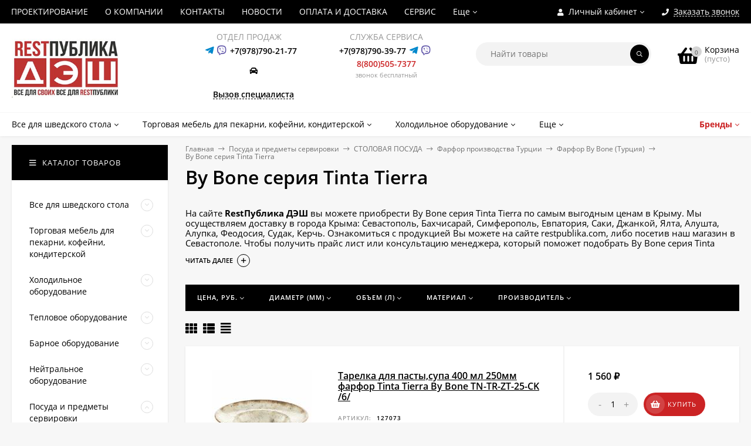

--- FILE ---
content_type: text/css
request_url: https://restpublika.com/wa-data/public/shop/themes/_mastershop/mastershop.shop.min.css
body_size: 69774
content:
/*! normalize.css v5.0.0 | MIT License | github.com/necolas/normalize.css */html{line-height:1.15;-ms-text-size-adjust:100%;-webkit-text-size-adjust:100%}body{margin:0}article,aside,footer,header,nav,section{display:block}h1{font-size:2em;margin:.67em 0}figcaption,figure,main{display:block}figure{margin:1em 40px}hr{box-sizing:content-box;height:0;overflow:visible}pre{font-family:monospace,monospace;font-size:1em}a{background-color:transparent;-webkit-text-decoration-skip:objects}a:active,a:hover{outline-width:0}abbr[title]{border-bottom:none;text-decoration:underline;text-decoration:underline dotted}b,strong{font-weight:inherit;font-weight:bolder}code,kbd,samp{font-family:monospace,monospace;font-size:1em}dfn{font-style:italic}mark{background-color:#ff0;color:#000}small{font-size:80%}sub,sup{font-size:75%;line-height:0;position:relative;vertical-align:baseline}sub{bottom:-.25em}sup{top:-.5em}audio,video{display:inline-block}audio:not([controls]){display:none;height:0}img{border-style:none}svg:not(:root){overflow:hidden}button,input,optgroup,select,textarea{font-size:100%;line-height:1.15;margin:0}button,input{overflow:visible}button,select{text-transform:none}[type=reset],[type=submit],button,html [type=button]{-webkit-appearance:button}[type=button]::-moz-focus-inner,[type=reset]::-moz-focus-inner,[type=submit]::-moz-focus-inner,button::-moz-focus-inner{border-style:none;padding:0}[type=button]:-moz-focusring,[type=reset]:-moz-focusring,[type=submit]:-moz-focusring,button:-moz-focusring{outline:1px dotted ButtonText}fieldset{border:1px solid silver;margin:0 2px;padding:.35em .625em .75em}legend{box-sizing:border-box;color:inherit;display:table;max-width:100%;padding:0;white-space:normal}progress{display:inline-block;vertical-align:baseline}textarea{overflow:auto}[type=checkbox],[type=radio]{box-sizing:border-box;padding:0}[type=number]::-webkit-inner-spin-button,[type=number]::-webkit-outer-spin-button{height:auto}[type=search]{-webkit-appearance:textfield;outline-offset:-2px}[type=search]::-webkit-search-cancel-button,[type=search]::-webkit-search-decoration{-webkit-appearance:none}::-webkit-file-upload-button{-webkit-appearance:button;font:inherit}details,menu{display:block}summary{display:list-item}canvas{display:inline-block}[hidden],template{display:none}.mfp-bg{z-index:1042;overflow:hidden;background:#0b0b0b;opacity:.8}.mfp-bg,.mfp-wrap{top:0;left:0;width:100%;height:100%;position:fixed}.mfp-wrap{z-index:1043;outline:none!important;-webkit-backface-visibility:hidden}.mfp-container{text-align:center;position:absolute;width:100%;height:100%;left:0;top:0;padding:0 8px;box-sizing:border-box}.mfp-container:before{content:"";display:inline-block;height:100%;vertical-align:middle}.mfp-align-top .mfp-container:before{display:none}.mfp-content{position:relative;display:inline-block;vertical-align:middle;margin:0 auto;text-align:left;z-index:1045}.mfp-ajax-holder .mfp-content,.mfp-inline-holder .mfp-content{width:100%;cursor:auto}.mfp-ajax-cur{cursor:progress}.mfp-zoom-out-cur,.mfp-zoom-out-cur .mfp-image-holder .mfp-close{cursor:zoom-out}.mfp-zoom{cursor:pointer;cursor:zoom-in}.mfp-auto-cursor .mfp-content{cursor:auto}.mfp-arrow,.mfp-close,.mfp-counter,.mfp-preloader{-webkit-user-select:none;-moz-user-select:none;user-select:none}.mfp-loading.mfp-figure{display:none}.mfp-hide{display:none!important}.mfp-preloader{color:#ccc;position:absolute;top:50%;width:auto;text-align:center;margin-top:-.8em;left:8px;right:8px;z-index:1044}.mfp-preloader a{color:#ccc}.mfp-preloader a:hover{color:#fff}.mfp-s-error .mfp-content,.mfp-s-ready .mfp-preloader{display:none}button.mfp-arrow,button.mfp-close{overflow:visible;cursor:pointer;background:transparent;border:0;-webkit-appearance:none;display:block;outline:none;padding:0;z-index:1046;box-shadow:none;touch-action:manipulation}button::-moz-focus-inner{padding:0;border:0}.mfp-close{width:44px;height:44px;line-height:44px;position:absolute;right:0;top:0;text-decoration:none;text-align:center;opacity:.65;padding:0 0 18px 10px;color:#fff;font-style:normal;font-size:28px;font-family:Arial,Baskerville,monospace}.mfp-close:focus,.mfp-close:hover{opacity:1}.mfp-close:active{top:1px}.mfp-close-btn-in .mfp-close{color:#333}.mfp-iframe-holder .mfp-close,.mfp-image-holder .mfp-close{color:#fff;right:-6px;text-align:right;padding-right:6px;width:100%}.mfp-counter{position:absolute;top:0;right:0;color:#ccc;font-size:12px;line-height:18px;white-space:nowrap}.mfp-arrow{position:absolute;opacity:.65;margin:0;top:50%;margin-top:-55px;padding:0;width:90px;height:110px;-webkit-tap-highlight-color:transparent}.mfp-arrow:active{margin-top:-54px}.mfp-arrow:focus,.mfp-arrow:hover{opacity:1}.mfp-arrow:after,.mfp-arrow:before{content:"";display:block;width:0;height:0;position:absolute;left:0;top:0;margin-top:35px;margin-left:35px;border:medium inset transparent}.mfp-arrow:after{border-top-width:13px;border-bottom-width:13px;top:8px}.mfp-arrow:before{border-top-width:21px;border-bottom-width:21px;opacity:.7}.mfp-arrow-left{left:0}.mfp-arrow-left:after{border-right:17px solid #fff;margin-left:31px}.mfp-arrow-left:before{margin-left:25px;border-right:27px solid #3f3f3f}.mfp-arrow-right{right:0}.mfp-arrow-right:after{border-left:17px solid #fff;margin-left:39px}.mfp-arrow-right:before{border-left:27px solid #3f3f3f}.mfp-iframe-holder{padding-top:40px;padding-bottom:40px}.mfp-iframe-holder .mfp-content{line-height:0;width:100%;max-width:900px}.mfp-iframe-holder .mfp-close{top:-40px}.mfp-iframe-scaler{width:100%;height:0;overflow:hidden;padding-top:56.25%}.mfp-iframe-scaler iframe{position:absolute;display:block;top:0;left:0;width:100%;height:100%;box-shadow:0 0 8px rgba(0,0,0,.6);background:#000}img.mfp-img{width:auto;max-width:100%;height:auto;display:block;box-sizing:border-box;padding:40px 0;margin:0 auto}.mfp-figure,img.mfp-img{line-height:0}.mfp-figure:after{content:"";position:absolute;left:0;top:40px;bottom:40px;display:block;right:0;width:auto;height:auto;z-index:-1;box-shadow:0 0 8px rgba(0,0,0,.6);background:#444}.mfp-figure small{color:#bdbdbd;display:block;font-size:12px;line-height:14px}.mfp-figure figure{margin:0}.mfp-bottom-bar{margin-top:-36px;position:absolute;top:100%;left:0;width:100%;cursor:auto}.mfp-title{text-align:left;line-height:18px;color:#f3f3f3;word-wrap:break-word;padding-right:36px}.mfp-image-holder .mfp-content{max-width:100%}.mfp-gallery .mfp-image-holder .mfp-figure{cursor:pointer}@media screen and (max-height:300px),screen and (max-width:800px) and (orientation:landscape){.mfp-img-mobile .mfp-image-holder{padding-left:0;padding-right:0}.mfp-img-mobile img.mfp-img{padding:0}.mfp-img-mobile .mfp-figure:after{top:0;bottom:0}.mfp-img-mobile .mfp-figure small{display:inline;margin-left:5px}.mfp-img-mobile .mfp-bottom-bar{background:rgba(0,0,0,.6);bottom:0;margin:0;top:auto;padding:3px 5px;position:fixed;box-sizing:border-box}.mfp-img-mobile .mfp-bottom-bar:empty{padding:0}.mfp-img-mobile .mfp-counter{right:5px;top:3px}.mfp-img-mobile .mfp-close{top:0;right:0;width:35px;height:35px;line-height:35px;background:rgba(0,0,0,.6);position:fixed;text-align:center;padding:0}}@media (max-width:900px){.mfp-arrow{transform:scale(.75)}.mfp-arrow-left{transform-origin:0}.mfp-arrow-right{transform-origin:100%}.mfp-container{padding-left:6px;padding-right:6px}}.owl-carousel,.owl-carousel .owl-item{-webkit-tap-highlight-color:transparent;position:relative}.owl-carousel{display:none;width:100%;z-index:1}.owl-carousel .owl-stage{position:relative;-ms-touch-action:pan-Y;touch-action:manipulation;-moz-backface-visibility:hidden}.owl-carousel .owl-stage:after{content:".";display:block;clear:both;visibility:hidden;line-height:0;height:0}.owl-carousel .owl-stage-outer{position:relative;overflow:hidden;-webkit-transform:translateZ(0)}.owl-carousel .owl-item,.owl-carousel .owl-wrapper{-webkit-backface-visibility:hidden;-moz-backface-visibility:hidden;-ms-backface-visibility:hidden;-webkit-transform:translateZ(0);-moz-transform:translateZ(0);-ms-transform:translateZ(0)}.owl-carousel .owl-item{min-height:1px;float:left;-webkit-backface-visibility:hidden;-webkit-touch-callout:none}.owl-carousel .owl-item img{display:block;width:100%}.owl-carousel .owl-dots.disabled,.owl-carousel .owl-nav.disabled{display:none}.no-js .owl-carousel,.owl-carousel.owl-loaded{display:block}.owl-carousel .owl-dot,.owl-carousel .owl-nav .owl-next,.owl-carousel .owl-nav .owl-prev{cursor:pointer;-webkit-user-select:none;-moz-user-select:none;-ms-user-select:none;user-select:none}.owl-carousel .owl-nav button.owl-next,.owl-carousel .owl-nav button.owl-prev,.owl-carousel button.owl-dot{background:0 0;color:inherit;border:none;padding:0!important;font:inherit}.owl-carousel.owl-loading{opacity:0;display:block}.owl-carousel.owl-hidden{opacity:0}.owl-carousel.owl-refresh .owl-item{visibility:hidden}.owl-carousel.owl-drag .owl-item{-ms-touch-action:pan-y;touch-action:pan-y;-webkit-user-select:none;-moz-user-select:none;-ms-user-select:none;user-select:none}.owl-carousel.owl-grab{cursor:move;cursor:grab}.owl-carousel.owl-rtl{direction:rtl}.owl-carousel.owl-rtl .owl-item{float:right}.owl-carousel .animated{animation-duration:1s;animation-fill-mode:both}.owl-carousel .owl-animated-in{z-index:0}.owl-carousel .owl-animated-out{z-index:1}.owl-carousel .fadeOut{animation-name:a}.owl-height{transition:height .5s ease-in-out}.owl-carousel .owl-item .owl-lazy{opacity:0;transition:opacity .4s ease}.owl-carousel .owl-item .owl-lazy:not([src]),.owl-carousel .owl-item .owl-lazy[src^=""]{max-height:0}.owl-carousel .owl-item img.owl-lazy{transform-style:preserve-3d}.owl-carousel .owl-video-wrapper{position:relative;height:100%;background:#000}.owl-carousel .owl-video-play-icon{position:absolute;height:80px;width:80px;left:50%;top:50%;margin-left:-40px;margin-top:-40px;background:url(owl.video.play.png) no-repeat;cursor:pointer;z-index:1;-webkit-backface-visibility:hidden;transition:transform .1s ease}.owl-carousel .owl-video-play-icon:hover{transform:scale(1.3)}.owl-carousel .owl-video-playing .owl-video-play-icon,.owl-carousel .owl-video-playing .owl-video-tn{display:none}.owl-carousel .owl-video-tn{opacity:0;height:100%;background-position:50%;background-repeat:no-repeat;background-size:contain;transition:opacity .4s ease}.owl-carousel .owl-video-frame{position:relative;z-index:1;height:100%;width:100%}
/*! PhotoSwipe main CSS by Dmitry Semenov | photoswipe.com | MIT license */.pswp{display:none;position:absolute;width:100%;height:100%;left:0;top:0;overflow:hidden;-ms-touch-action:none;touch-action:none;z-index:1500;-webkit-text-size-adjust:100%;-webkit-backface-visibility:hidden;outline:none}.pswp *{box-sizing:border-box}.pswp img{max-width:none}.pswp--animate_opacity{opacity:.001;will-change:opacity;transition:opacity 333ms cubic-bezier(.4,0,.22,1)}.pswp--open{display:block}.pswp--zoom-allowed .pswp__img{cursor:zoom-in}.pswp--zoomed-in .pswp__img{cursor:-webkit-grab;cursor:grab}.pswp--dragging .pswp__img{cursor:-webkit-grabbing;cursor:grabbing}.pswp__bg{background:#000;opacity:0;transform:translateZ(0);-webkit-backface-visibility:hidden}.pswp__bg,.pswp__scroll-wrap{position:absolute;left:0;top:0;width:100%;height:100%}.pswp__scroll-wrap{overflow:hidden}.pswp__container,.pswp__zoom-wrap{-ms-touch-action:none;touch-action:none;position:absolute;left:0;right:0;top:0;bottom:0}.pswp__container,.pswp__img{-webkit-user-select:none;-moz-user-select:none;-ms-user-select:none;user-select:none;-webkit-tap-highlight-color:transparent;-webkit-touch-callout:none}.pswp__zoom-wrap{position:absolute;width:100%;transform-origin:left top;transition:transform 333ms cubic-bezier(.4,0,.22,1)}.pswp__bg{will-change:opacity;transition:opacity 333ms cubic-bezier(.4,0,.22,1)}.pswp--animated-in .pswp__bg,.pswp--animated-in .pswp__zoom-wrap{transition:none}.pswp__container,.pswp__zoom-wrap{-webkit-backface-visibility:hidden}.pswp__item{right:0;bottom:0;overflow:hidden}.pswp__img,.pswp__item{position:absolute;left:0;top:0}.pswp__img{width:auto;height:auto}.pswp__img--placeholder{-webkit-backface-visibility:hidden}.pswp__img--placeholder--blank{background:#222}.pswp--ie .pswp__img{width:100%!important;height:auto!important;left:0;top:0}.pswp__error-msg{position:absolute;left:0;top:50%;width:100%;text-align:center;font-size:14px;line-height:16px;margin-top:-8px;color:#ccc}.pswp__error-msg a{color:#ccc;text-decoration:underline}
/*! PhotoSwipe Default UI CSS by Dmitry Semenov | photoswipe.com | MIT license */.pswp__button{width:44px;height:44px;position:relative;background:none;cursor:pointer;overflow:visible;-webkit-appearance:none;display:block;border:0;padding:0;margin:0;float:right;opacity:.75;transition:opacity .2s;box-shadow:none}.pswp__button:focus,.pswp__button:hover{opacity:1}.pswp__button:active{outline:none;opacity:.9}.pswp__button::-moz-focus-inner{padding:0;border:0}.pswp__ui--over-close .pswp__button--close{opacity:1}.pswp__button,.pswp__button--arrow--left:before,.pswp__button--arrow--right:before{background:url(img/photoswipe/default-skin.png) 0 0 no-repeat;background-size:264px 88px;width:44px;height:44px}@media (-webkit-min-device-pixel-ratio:1.1),(-webkit-min-device-pixel-ratio:1.09375),(min-resolution:1.1dppx),(min-resolution:105dpi){.pswp--svg .pswp__button,.pswp--svg .pswp__button--arrow--left:before,.pswp--svg .pswp__button--arrow--right:before{background-image:url(img/photoswipe/default-skin.svg)}.pswp--svg .pswp__button--arrow--left,.pswp--svg .pswp__button--arrow--right{background:none}}.pswp__button--close{background-position:0 -44px}.pswp__button--share{background-position:-44px -44px}.pswp__button--fs{display:none}.pswp--supports-fs .pswp__button--fs{display:block}.pswp--fs .pswp__button--fs{background-position:-44px 0}.pswp__button--zoom{display:none;background-position:-88px 0}.pswp--zoom-allowed .pswp__button--zoom{display:block}.pswp--zoomed-in .pswp__button--zoom{background-position:-132px 0}.pswp--touch .pswp__button--arrow--left,.pswp--touch .pswp__button--arrow--right{visibility:hidden}.pswp__button--arrow--left,.pswp__button--arrow--right{background:none;top:50%;margin-top:-50px;width:70px;height:100px;position:absolute}.pswp__button--arrow--left{left:0}.pswp__button--arrow--right{right:0}.pswp__button--arrow--left:before,.pswp__button--arrow--right:before{content:"";top:35px;background-color:rgba(0,0,0,.3);height:30px;width:32px;position:absolute}.pswp__button--arrow--left:before{left:6px;background-position:-138px -44px}.pswp__button--arrow--right:before{right:6px;background-position:-94px -44px}.pswp__counter,.pswp__share-modal{-webkit-user-select:none;-moz-user-select:none;-ms-user-select:none;user-select:none}.pswp__share-modal{display:block;background:rgba(0,0,0,.5);width:100%;height:100%;top:0;left:0;padding:10px;position:absolute;z-index:1600;opacity:0;transition:opacity .25s ease-out;-webkit-backface-visibility:hidden;will-change:opacity}.pswp__share-modal--hidden{display:none}.pswp__share-tooltip{z-index:1620;position:absolute;background:#fff;top:56px;border-radius:2px;display:block;width:auto;right:44px;box-shadow:0 2px 5px rgba(0,0,0,.25);transform:translateY(6px);transition:transform .25s;-webkit-backface-visibility:hidden;will-change:transform}.pswp__share-tooltip a{display:block;padding:8px 12px;font-size:14px;line-height:18px}.pswp__share-tooltip a,.pswp__share-tooltip a:hover{color:#000;text-decoration:none}.pswp__share-tooltip a:first-child{border-radius:2px 2px 0 0}.pswp__share-tooltip a:last-child{border-radius:0 0 2px 2px}.pswp__share-modal--fade-in{opacity:1}.pswp__share-modal--fade-in .pswp__share-tooltip{transform:translateY(0)}.pswp--touch .pswp__share-tooltip a{padding:16px 12px}a.pswp__share--facebook:before{content:"";display:block;width:0;height:0;position:absolute;top:-12px;right:15px;border:6px solid transparent;border-bottom-color:#fff;-webkit-pointer-events:none;-moz-pointer-events:none;pointer-events:none}a.pswp__share--facebook:hover{background:#3e5c9a;color:#fff}a.pswp__share--facebook:hover:before{border-bottom-color:#3e5c9a}a.pswp__share--twitter:hover{background:#55acee;color:#fff}a.pswp__share--pinterest:hover{background:#ccc;color:#ce272d}a.pswp__share--download:hover{background:#ddd}.pswp__counter{position:absolute;left:0;top:0;height:44px;font-size:13px;line-height:44px;color:#fff;opacity:.75;padding:0 10px}.pswp__caption{position:absolute;left:0;bottom:0;width:100%;min-height:44px}.pswp__caption small{font-size:11px;color:#bbb}.pswp__caption__center{text-align:left;max-width:420px;margin:0 auto;font-size:13px;padding:10px;line-height:20px;color:#ccc}.pswp__caption--empty{display:none}.pswp__caption--fake{visibility:hidden}.pswp__preloader{width:44px;height:44px;position:absolute;top:0;left:50%;margin-left:-22px;opacity:0;transition:opacity .25s ease-out;will-change:opacity;direction:ltr}.pswp__preloader__icn{width:20px;height:20px;margin:12px}.pswp__preloader--active{opacity:1}.pswp__preloader--active .pswp__preloader__icn{background:url(preloader.gif) 0 0 no-repeat}.pswp--css_animation .pswp__preloader--active{opacity:1}.pswp--css_animation .pswp__preloader--active .pswp__preloader__icn{animation:a .5s linear infinite}.pswp--css_animation .pswp__preloader--active .pswp__preloader__donut{animation:b 1s cubic-bezier(.4,0,.22,1) infinite}.pswp--css_animation .pswp__preloader__icn{background:none;opacity:.75;width:14px;height:14px;position:absolute;left:15px;top:15px;margin:0}.pswp--css_animation .pswp__preloader__cut{position:relative;width:7px;height:14px;overflow:hidden}.pswp--css_animation .pswp__preloader__donut{box-sizing:border-box;width:14px;height:14px;border:2px solid #fff;border-radius:50%;border-left-color:transparent;border-bottom-color:transparent;position:absolute;top:0;left:0;background:none;margin:0}@media screen and (max-width:1024px){.pswp__preloader{position:relative;left:auto;top:auto;margin:0;float:right}}.pswp__ui{-webkit-font-smoothing:auto;visibility:visible;opacity:1;z-index:1550}.pswp__top-bar{position:absolute;left:0;top:0;height:44px;width:100%}.pswp--has_mouse .pswp__button--arrow--left,.pswp--has_mouse .pswp__button--arrow--right,.pswp__caption,.pswp__top-bar{-webkit-backface-visibility:hidden;will-change:opacity;transition:opacity 333ms cubic-bezier(.4,0,.22,1)}.pswp--has_mouse .pswp__button--arrow--left,.pswp--has_mouse .pswp__button--arrow--right{visibility:visible}.pswp__caption,.pswp__top-bar{background-color:rgba(0,0,0,.5)}.pswp__ui--fit .pswp__caption,.pswp__ui--fit .pswp__top-bar{background-color:rgba(0,0,0,.3)}.pswp__ui--idle .pswp__button--arrow--left,.pswp__ui--idle .pswp__button--arrow--right,.pswp__ui--idle .pswp__top-bar{opacity:0}.pswp__ui--hidden .pswp__button--arrow--left,.pswp__ui--hidden .pswp__button--arrow--right,.pswp__ui--hidden .pswp__caption,.pswp__ui--hidden .pswp__top-bar{opacity:.001}.pswp__ui--one-slide .pswp__button--arrow--left,.pswp__ui--one-slide .pswp__button--arrow--right,.pswp__ui--one-slide .pswp__counter{display:none}.pswp__element--disabled{display:none!important}.pswp--minimal--dark .pswp__top-bar{background:none}.fa,.fab,.fal,.far,.fas{-moz-osx-font-smoothing:grayscale;-webkit-font-smoothing:antialiased;display:inline-block;font-style:normal;font-variant:normal;text-rendering:auto;line-height:1}.fa-lg{font-size:1.33333em;line-height:.75em;vertical-align:-.0667em}.fa-xs{font-size:.75em}.fa-sm{font-size:.875em}.fa-1x{font-size:1em}.fa-2x{font-size:2em}.fa-3x{font-size:3em}.fa-4x{font-size:4em}.fa-5x{font-size:5em}.fa-6x{font-size:6em}.fa-7x{font-size:7em}.fa-8x{font-size:8em}.fa-9x{font-size:9em}.fa-10x{font-size:10em}.fa-fw{text-align:center;width:1.25em}.fa-ul{list-style-type:none;margin-left:2.5em;padding-left:0}.fa-ul>li{position:relative}.fa-li{left:-2em;position:absolute;text-align:center;width:2em;line-height:inherit}.fa-border{border:.08em solid #eee;border-radius:.1em;padding:.2em .25em .15em}.fa-pull-left{float:left}.fa-pull-right{float:right}.fa.fa-pull-left,.fab.fa-pull-left,.fal.fa-pull-left,.far.fa-pull-left,.fas.fa-pull-left{margin-right:.3em}.fa.fa-pull-right,.fab.fa-pull-right,.fal.fa-pull-right,.far.fa-pull-right,.fas.fa-pull-right{margin-left:.3em}.fa-spin{animation:a 2s infinite linear}.fa-pulse{animation:a 1s infinite steps(8)}.fa-rotate-90{-ms-filter:"progid:DXImageTransform.Microsoft.BasicImage(rotation=1)";transform:rotate(90deg)}.fa-rotate-180{-ms-filter:"progid:DXImageTransform.Microsoft.BasicImage(rotation=2)";transform:rotate(180deg)}.fa-rotate-270{-ms-filter:"progid:DXImageTransform.Microsoft.BasicImage(rotation=3)";transform:rotate(270deg)}.fa-flip-horizontal{-ms-filter:"progid:DXImageTransform.Microsoft.BasicImage(rotation=0, mirror=1)";transform:scaleX(-1)}.fa-flip-vertical{transform:scaleY(-1)}.fa-flip-horizontal.fa-flip-vertical,.fa-flip-vertical{-ms-filter:"progid:DXImageTransform.Microsoft.BasicImage(rotation=2, mirror=1)"}.fa-flip-horizontal.fa-flip-vertical{transform:scale(-1)}:root .fa-flip-horizontal,:root .fa-flip-vertical,:root .fa-rotate-90,:root .fa-rotate-180,:root .fa-rotate-270{filter:none}.fa-stack{display:inline-block;height:2em;line-height:2em;position:relative;vertical-align:middle;width:2.5em}.fa-stack-1x,.fa-stack-2x{left:0;position:absolute;text-align:center;width:100%}.fa-stack-1x{line-height:inherit}.fa-stack-2x{font-size:2em}.fa-inverse{color:#fff}.fa-500px:before{content:"\f26e"}.fa-abacus:before{content:"\f640"}.fa-accessible-icon:before{content:"\f368"}.fa-accusoft:before{content:"\f369"}.fa-acorn:before{content:"\f6ae"}.fa-acquisitions-incorporated:before{content:"\f6af"}.fa-ad:before{content:"\f641"}.fa-address-book:before{content:"\f2b9"}.fa-address-card:before{content:"\f2bb"}.fa-adjust:before{content:"\f042"}.fa-adn:before{content:"\f170"}.fa-adobe:before{content:"\f778"}.fa-adversal:before{content:"\f36a"}.fa-affiliatetheme:before{content:"\f36b"}.fa-air-freshener:before{content:"\f5d0"}.fa-alarm-clock:before{content:"\f34e"}.fa-algolia:before{content:"\f36c"}.fa-alicorn:before{content:"\f6b0"}.fa-align-center:before{content:"\f037"}.fa-align-justify:before{content:"\f039"}.fa-align-left:before{content:"\f036"}.fa-align-right:before{content:"\f038"}.fa-alipay:before{content:"\f642"}.fa-allergies:before{content:"\f461"}.fa-amazon:before{content:"\f270"}.fa-amazon-pay:before{content:"\f42c"}.fa-ambulance:before{content:"\f0f9"}.fa-american-sign-language-interpreting:before{content:"\f2a3"}.fa-amilia:before{content:"\f36d"}.fa-analytics:before{content:"\f643"}.fa-anchor:before{content:"\f13d"}.fa-android:before{content:"\f17b"}.fa-angel:before{content:"\f779"}.fa-angellist:before{content:"\f209"}.fa-angle-double-down:before{content:"\f103"}.fa-angle-double-left:before{content:"\f100"}.fa-angle-double-right:before{content:"\f101"}.fa-angle-double-up:before{content:"\f102"}.fa-angle-down:before{content:"\f107"}.fa-angle-left:before{content:"\f104"}.fa-angle-right:before{content:"\f105"}.fa-angle-up:before{content:"\f106"}.fa-angry:before{content:"\f556"}.fa-angrycreative:before{content:"\f36e"}.fa-angular:before{content:"\f420"}.fa-ankh:before{content:"\f644"}.fa-app-store:before{content:"\f36f"}.fa-app-store-ios:before{content:"\f370"}.fa-apper:before{content:"\f371"}.fa-apple:before{content:"\f179"}.fa-apple-alt:before{content:"\f5d1"}.fa-apple-crate:before{content:"\f6b1"}.fa-apple-pay:before{content:"\f415"}.fa-archive:before{content:"\f187"}.fa-archway:before{content:"\f557"}.fa-arrow-alt-circle-down:before{content:"\f358"}.fa-arrow-alt-circle-left:before{content:"\f359"}.fa-arrow-alt-circle-right:before{content:"\f35a"}.fa-arrow-alt-circle-up:before{content:"\f35b"}.fa-arrow-alt-down:before{content:"\f354"}.fa-arrow-alt-from-bottom:before{content:"\f346"}.fa-arrow-alt-from-left:before{content:"\f347"}.fa-arrow-alt-from-right:before{content:"\f348"}.fa-arrow-alt-from-top:before{content:"\f349"}.fa-arrow-alt-left:before{content:"\f355"}.fa-arrow-alt-right:before{content:"\f356"}.fa-arrow-alt-square-down:before{content:"\f350"}.fa-arrow-alt-square-left:before{content:"\f351"}.fa-arrow-alt-square-right:before{content:"\f352"}.fa-arrow-alt-square-up:before{content:"\f353"}.fa-arrow-alt-to-bottom:before{content:"\f34a"}.fa-arrow-alt-to-left:before{content:"\f34b"}.fa-arrow-alt-to-right:before{content:"\f34c"}.fa-arrow-alt-to-top:before{content:"\f34d"}.fa-arrow-alt-up:before{content:"\f357"}.fa-arrow-circle-down:before{content:"\f0ab"}.fa-arrow-circle-left:before{content:"\f0a8"}.fa-arrow-circle-right:before{content:"\f0a9"}.fa-arrow-circle-up:before{content:"\f0aa"}.fa-arrow-down:before{content:"\f063"}.fa-arrow-from-bottom:before{content:"\f342"}.fa-arrow-from-left:before{content:"\f343"}.fa-arrow-from-right:before{content:"\f344"}.fa-arrow-from-top:before{content:"\f345"}.fa-arrow-left:before{content:"\f060"}.fa-arrow-right:before{content:"\f061"}.fa-arrow-square-down:before{content:"\f339"}.fa-arrow-square-left:before{content:"\f33a"}.fa-arrow-square-right:before{content:"\f33b"}.fa-arrow-square-up:before{content:"\f33c"}.fa-arrow-to-bottom:before{content:"\f33d"}.fa-arrow-to-left:before{content:"\f33e"}.fa-arrow-to-right:before{content:"\f340"}.fa-arrow-to-top:before{content:"\f341"}.fa-arrow-up:before{content:"\f062"}.fa-arrows:before{content:"\f047"}.fa-arrows-alt:before{content:"\f0b2"}.fa-arrows-alt-h:before{content:"\f337"}.fa-arrows-alt-v:before{content:"\f338"}.fa-arrows-h:before{content:"\f07e"}.fa-arrows-v:before{content:"\f07d"}.fa-artstation:before{content:"\f77a"}.fa-assistive-listening-systems:before{content:"\f2a2"}.fa-asterisk:before{content:"\f069"}.fa-asymmetrik:before{content:"\f372"}.fa-at:before{content:"\f1fa"}.fa-atlas:before{content:"\f558"}.fa-atlassian:before{content:"\f77b"}.fa-atom:before{content:"\f5d2"}.fa-atom-alt:before{content:"\f5d3"}.fa-audible:before{content:"\f373"}.fa-audio-description:before{content:"\f29e"}.fa-autoprefixer:before{content:"\f41c"}.fa-avianex:before{content:"\f374"}.fa-aviato:before{content:"\f421"}.fa-award:before{content:"\f559"}.fa-aws:before{content:"\f375"}.fa-axe:before{content:"\f6b2"}.fa-axe-battle:before{content:"\f6b3"}.fa-baby:before{content:"\f77c"}.fa-baby-carriage:before{content:"\f77d"}.fa-backpack:before{content:"\f5d4"}.fa-backspace:before{content:"\f55a"}.fa-backward:before{content:"\f04a"}.fa-badge:before{content:"\f335"}.fa-badge-check:before{content:"\f336"}.fa-badge-dollar:before{content:"\f645"}.fa-badge-percent:before{content:"\f646"}.fa-badger-honey:before{content:"\f6b4"}.fa-balance-scale:before{content:"\f24e"}.fa-balance-scale-left:before{content:"\f515"}.fa-balance-scale-right:before{content:"\f516"}.fa-ball-pile:before{content:"\f77e"}.fa-ballot:before{content:"\f732"}.fa-ballot-check:before{content:"\f733"}.fa-ban:before{content:"\f05e"}.fa-band-aid:before{content:"\f462"}.fa-bandcamp:before{content:"\f2d5"}.fa-barcode:before{content:"\f02a"}.fa-barcode-alt:before{content:"\f463"}.fa-barcode-read:before{content:"\f464"}.fa-barcode-scan:before{content:"\f465"}.fa-bars:before{content:"\f0c9"}.fa-baseball:before{content:"\f432"}.fa-baseball-ball:before{content:"\f433"}.fa-basketball-ball:before{content:"\f434"}.fa-basketball-hoop:before{content:"\f435"}.fa-bat:before{content:"\f6b5"}.fa-bath:before{content:"\f2cd"}.fa-battery-bolt:before{content:"\f376"}.fa-battery-empty:before{content:"\f244"}.fa-battery-full:before{content:"\f240"}.fa-battery-half:before{content:"\f242"}.fa-battery-quarter:before{content:"\f243"}.fa-battery-slash:before{content:"\f377"}.fa-battery-three-quarters:before{content:"\f241"}.fa-bed:before{content:"\f236"}.fa-beer:before{content:"\f0fc"}.fa-behance:before{content:"\f1b4"}.fa-behance-square:before{content:"\f1b5"}.fa-bell:before{content:"\f0f3"}.fa-bell-school:before{content:"\f5d5"}.fa-bell-school-slash:before{content:"\f5d6"}.fa-bell-slash:before{content:"\f1f6"}.fa-bells:before{content:"\f77f"}.fa-bezier-curve:before{content:"\f55b"}.fa-bible:before{content:"\f647"}.fa-bicycle:before{content:"\f206"}.fa-bimobject:before{content:"\f378"}.fa-binoculars:before{content:"\f1e5"}.fa-biohazard:before{content:"\f780"}.fa-birthday-cake:before{content:"\f1fd"}.fa-bitbucket:before{content:"\f171"}.fa-bitcoin:before{content:"\f379"}.fa-bity:before{content:"\f37a"}.fa-black-tie:before{content:"\f27e"}.fa-blackberry:before{content:"\f37b"}.fa-blanket:before{content:"\f498"}.fa-blender:before{content:"\f517"}.fa-blender-phone:before{content:"\f6b6"}.fa-blind:before{content:"\f29d"}.fa-blog:before{content:"\f781"}.fa-blogger:before{content:"\f37c"}.fa-blogger-b:before{content:"\f37d"}.fa-bluetooth:before{content:"\f293"}.fa-bluetooth-b:before{content:"\f294"}.fa-bold:before{content:"\f032"}.fa-bolt:before{content:"\f0e7"}.fa-bomb:before{content:"\f1e2"}.fa-bone:before{content:"\f5d7"}.fa-bone-break:before{content:"\f5d8"}.fa-bong:before{content:"\f55c"}.fa-book:before{content:"\f02d"}.fa-book-alt:before{content:"\f5d9"}.fa-book-dead:before{content:"\f6b7"}.fa-book-heart:before{content:"\f499"}.fa-book-open:before{content:"\f518"}.fa-book-reader:before{content:"\f5da"}.fa-book-spells:before{content:"\f6b8"}.fa-bookmark:before{content:"\f02e"}.fa-books:before{content:"\f5db"}.fa-boot:before{content:"\f782"}.fa-booth-curtain:before{content:"\f734"}.fa-bow-arrow:before{content:"\f6b9"}.fa-bowling-ball:before{content:"\f436"}.fa-bowling-pins:before{content:"\f437"}.fa-box:before{content:"\f466"}.fa-box-alt:before{content:"\f49a"}.fa-box-ballot:before{content:"\f735"}.fa-box-check:before{content:"\f467"}.fa-box-fragile:before{content:"\f49b"}.fa-box-full:before{content:"\f49c"}.fa-box-heart:before{content:"\f49d"}.fa-box-open:before{content:"\f49e"}.fa-box-up:before{content:"\f49f"}.fa-box-usd:before{content:"\f4a0"}.fa-boxes:before{content:"\f468"}.fa-boxes-alt:before{content:"\f4a1"}.fa-boxing-glove:before{content:"\f438"}.fa-braille:before{content:"\f2a1"}.fa-brain:before{content:"\f5dc"}.fa-briefcase:before{content:"\f0b1"}.fa-briefcase-medical:before{content:"\f469"}.fa-broadcast-tower:before{content:"\f519"}.fa-broom:before{content:"\f51a"}.fa-browser:before{content:"\f37e"}.fa-brush:before{content:"\f55d"}.fa-btc:before{content:"\f15a"}.fa-bug:before{content:"\f188"}.fa-building:before{content:"\f1ad"}.fa-bullhorn:before{content:"\f0a1"}.fa-bullseye:before{content:"\f140"}.fa-bullseye-arrow:before{content:"\f648"}.fa-bullseye-pointer:before{content:"\f649"}.fa-burn:before{content:"\f46a"}.fa-buromobelexperte:before{content:"\f37f"}.fa-bus:before{content:"\f207"}.fa-bus-alt:before{content:"\f55e"}.fa-bus-school:before{content:"\f5dd"}.fa-business-time:before{content:"\f64a"}.fa-buysellads:before{content:"\f20d"}.fa-cabinet-filing:before{content:"\f64b"}.fa-calculator:before{content:"\f1ec"}.fa-calculator-alt:before{content:"\f64c"}.fa-calendar:before{content:"\f133"}.fa-calendar-alt:before{content:"\f073"}.fa-calendar-check:before{content:"\f274"}.fa-calendar-day:before{content:"\f783"}.fa-calendar-edit:before{content:"\f333"}.fa-calendar-exclamation:before{content:"\f334"}.fa-calendar-minus:before{content:"\f272"}.fa-calendar-plus:before{content:"\f271"}.fa-calendar-star:before{content:"\f736"}.fa-calendar-times:before{content:"\f273"}.fa-calendar-week:before{content:"\f784"}.fa-camera:before{content:"\f030"}.fa-camera-alt:before{content:"\f332"}.fa-camera-retro:before{content:"\f083"}.fa-campfire:before{content:"\f6ba"}.fa-campground:before{content:"\f6bb"}.fa-canadian-maple-leaf:before{content:"\f785"}.fa-candle-holder:before{content:"\f6bc"}.fa-candy-cane:before{content:"\f786"}.fa-candy-corn:before{content:"\f6bd"}.fa-cannabis:before{content:"\f55f"}.fa-capsules:before{content:"\f46b"}.fa-car:before{content:"\f1b9"}.fa-car-alt:before{content:"\f5de"}.fa-car-battery:before{content:"\f5df"}.fa-car-bump:before{content:"\f5e0"}.fa-car-crash:before{content:"\f5e1"}.fa-car-garage:before{content:"\f5e2"}.fa-car-mechanic:before{content:"\f5e3"}.fa-car-side:before{content:"\f5e4"}.fa-car-tilt:before{content:"\f5e5"}.fa-car-wash:before{content:"\f5e6"}.fa-caret-circle-down:before{content:"\f32d"}.fa-caret-circle-left:before{content:"\f32e"}.fa-caret-circle-right:before{content:"\f330"}.fa-caret-circle-up:before{content:"\f331"}.fa-caret-down:before{content:"\f0d7"}.fa-caret-left:before{content:"\f0d9"}.fa-caret-right:before{content:"\f0da"}.fa-caret-square-down:before{content:"\f150"}.fa-caret-square-left:before{content:"\f191"}.fa-caret-square-right:before{content:"\f152"}.fa-caret-square-up:before{content:"\f151"}.fa-caret-up:before{content:"\f0d8"}.fa-carrot:before{content:"\f787"}.fa-cart-arrow-down:before{content:"\f218"}.fa-cart-plus:before{content:"\f217"}.fa-cash-register:before{content:"\f788"}.fa-cat:before{content:"\f6be"}.fa-cauldron:before{content:"\f6bf"}.fa-cc-amazon-pay:before{content:"\f42d"}.fa-cc-amex:before{content:"\f1f3"}.fa-cc-apple-pay:before{content:"\f416"}.fa-cc-diners-club:before{content:"\f24c"}.fa-cc-discover:before{content:"\f1f2"}.fa-cc-jcb:before{content:"\f24b"}.fa-cc-mastercard:before{content:"\f1f1"}.fa-cc-paypal:before{content:"\f1f4"}.fa-cc-stripe:before{content:"\f1f5"}.fa-cc-visa:before{content:"\f1f0"}.fa-centercode:before{content:"\f380"}.fa-centos:before{content:"\f789"}.fa-certificate:before{content:"\f0a3"}.fa-chair:before{content:"\f6c0"}.fa-chair-office:before{content:"\f6c1"}.fa-chalkboard:before{content:"\f51b"}.fa-chalkboard-teacher:before{content:"\f51c"}.fa-charging-station:before{content:"\f5e7"}.fa-chart-area:before{content:"\f1fe"}.fa-chart-bar:before{content:"\f080"}.fa-chart-line:before{content:"\f201"}.fa-chart-line-down:before{content:"\f64d"}.fa-chart-network:before{content:"\f78a"}.fa-chart-pie:before{content:"\f200"}.fa-chart-pie-alt:before{content:"\f64e"}.fa-check:before{content:"\f00c"}.fa-check-circle:before{content:"\f058"}.fa-check-double:before{content:"\f560"}.fa-check-square:before{content:"\f14a"}.fa-chess:before{content:"\f439"}.fa-chess-bishop:before{content:"\f43a"}.fa-chess-bishop-alt:before{content:"\f43b"}.fa-chess-board:before{content:"\f43c"}.fa-chess-clock:before{content:"\f43d"}.fa-chess-clock-alt:before{content:"\f43e"}.fa-chess-king:before{content:"\f43f"}.fa-chess-king-alt:before{content:"\f440"}.fa-chess-knight:before{content:"\f441"}.fa-chess-knight-alt:before{content:"\f442"}.fa-chess-pawn:before{content:"\f443"}.fa-chess-pawn-alt:before{content:"\f444"}.fa-chess-queen:before{content:"\f445"}.fa-chess-queen-alt:before{content:"\f446"}.fa-chess-rook:before{content:"\f447"}.fa-chess-rook-alt:before{content:"\f448"}.fa-chevron-circle-down:before{content:"\f13a"}.fa-chevron-circle-left:before{content:"\f137"}.fa-chevron-circle-right:before{content:"\f138"}.fa-chevron-circle-up:before{content:"\f139"}.fa-chevron-double-down:before{content:"\f322"}.fa-chevron-double-left:before{content:"\f323"}.fa-chevron-double-right:before{content:"\f324"}.fa-chevron-double-up:before{content:"\f325"}.fa-chevron-down:before{content:"\f078"}.fa-chevron-left:before{content:"\f053"}.fa-chevron-right:before{content:"\f054"}.fa-chevron-square-down:before{content:"\f329"}.fa-chevron-square-left:before{content:"\f32a"}.fa-chevron-square-right:before{content:"\f32b"}.fa-chevron-square-up:before{content:"\f32c"}.fa-chevron-up:before{content:"\f077"}.fa-child:before{content:"\f1ae"}.fa-chimney:before{content:"\f78b"}.fa-chrome:before{content:"\f268"}.fa-church:before{content:"\f51d"}.fa-circle:before{content:"\f111"}.fa-circle-notch:before{content:"\f1ce"}.fa-city:before{content:"\f64f"}.fa-claw-marks:before{content:"\f6c2"}.fa-clipboard:before{content:"\f328"}.fa-clipboard-check:before{content:"\f46c"}.fa-clipboard-list:before{content:"\f46d"}.fa-clipboard-list-check:before{content:"\f737"}.fa-clipboard-prescription:before{content:"\f5e8"}.fa-clock:before{content:"\f017"}.fa-clone:before{content:"\f24d"}.fa-closed-captioning:before{content:"\f20a"}.fa-cloud:before{content:"\f0c2"}.fa-cloud-download:before{content:"\f0ed"}.fa-cloud-download-alt:before{content:"\f381"}.fa-cloud-drizzle:before{content:"\f738"}.fa-cloud-hail:before{content:"\f739"}.fa-cloud-hail-mixed:before{content:"\f73a"}.fa-cloud-meatball:before{content:"\f73b"}.fa-cloud-moon:before{content:"\f6c3"}.fa-cloud-moon-rain:before{content:"\f73c"}.fa-cloud-rain:before{content:"\f73d"}.fa-cloud-rainbow:before{content:"\f73e"}.fa-cloud-showers:before{content:"\f73f"}.fa-cloud-showers-heavy:before{content:"\f740"}.fa-cloud-sleet:before{content:"\f741"}.fa-cloud-snow:before{content:"\f742"}.fa-cloud-sun:before{content:"\f6c4"}.fa-cloud-sun-rain:before{content:"\f743"}.fa-cloud-upload:before{content:"\f0ee"}.fa-cloud-upload-alt:before{content:"\f382"}.fa-clouds:before{content:"\f744"}.fa-clouds-moon:before{content:"\f745"}.fa-clouds-sun:before{content:"\f746"}.fa-cloudscale:before{content:"\f383"}.fa-cloudsmith:before{content:"\f384"}.fa-cloudversify:before{content:"\f385"}.fa-club:before{content:"\f327"}.fa-cocktail:before{content:"\f561"}.fa-code:before{content:"\f121"}.fa-code-branch:before{content:"\f126"}.fa-code-commit:before{content:"\f386"}.fa-code-merge:before{content:"\f387"}.fa-codepen:before{content:"\f1cb"}.fa-codiepie:before{content:"\f284"}.fa-coffee:before{content:"\f0f4"}.fa-coffee-togo:before{content:"\f6c5"}.fa-coffin:before{content:"\f6c6"}.fa-cog:before{content:"\f013"}.fa-cogs:before{content:"\f085"}.fa-coins:before{content:"\f51e"}.fa-columns:before{content:"\f0db"}.fa-comment:before{content:"\f075"}.fa-comment-alt:before{content:"\f27a"}.fa-comment-alt-check:before{content:"\f4a2"}.fa-comment-alt-dollar:before{content:"\f650"}.fa-comment-alt-dots:before{content:"\f4a3"}.fa-comment-alt-edit:before{content:"\f4a4"}.fa-comment-alt-exclamation:before{content:"\f4a5"}.fa-comment-alt-lines:before{content:"\f4a6"}.fa-comment-alt-minus:before{content:"\f4a7"}.fa-comment-alt-plus:before{content:"\f4a8"}.fa-comment-alt-slash:before{content:"\f4a9"}.fa-comment-alt-smile:before{content:"\f4aa"}.fa-comment-alt-times:before{content:"\f4ab"}.fa-comment-check:before{content:"\f4ac"}.fa-comment-dollar:before{content:"\f651"}.fa-comment-dots:before{content:"\f4ad"}.fa-comment-edit:before{content:"\f4ae"}.fa-comment-exclamation:before{content:"\f4af"}.fa-comment-lines:before{content:"\f4b0"}.fa-comment-minus:before{content:"\f4b1"}.fa-comment-plus:before{content:"\f4b2"}.fa-comment-slash:before{content:"\f4b3"}.fa-comment-smile:before{content:"\f4b4"}.fa-comment-times:before{content:"\f4b5"}.fa-comments:before{content:"\f086"}.fa-comments-alt:before{content:"\f4b6"}.fa-comments-alt-dollar:before{content:"\f652"}.fa-comments-dollar:before{content:"\f653"}.fa-compact-disc:before{content:"\f51f"}.fa-compass:before{content:"\f14e"}.fa-compass-slash:before{content:"\f5e9"}.fa-compress:before{content:"\f066"}.fa-compress-alt:before{content:"\f422"}.fa-compress-arrows-alt:before{content:"\f78c"}.fa-compress-wide:before{content:"\f326"}.fa-concierge-bell:before{content:"\f562"}.fa-confluence:before{content:"\f78d"}.fa-connectdevelop:before{content:"\f20e"}.fa-container-storage:before{content:"\f4b7"}.fa-contao:before{content:"\f26d"}.fa-conveyor-belt:before{content:"\f46e"}.fa-conveyor-belt-alt:before{content:"\f46f"}.fa-cookie:before{content:"\f563"}.fa-cookie-bite:before{content:"\f564"}.fa-copy:before{content:"\f0c5"}.fa-copyright:before{content:"\f1f9"}.fa-corn:before{content:"\f6c7"}.fa-couch:before{content:"\f4b8"}.fa-cow:before{content:"\f6c8"}.fa-cpanel:before{content:"\f388"}.fa-creative-commons:before{content:"\f25e"}.fa-creative-commons-by:before{content:"\f4e7"}.fa-creative-commons-nc:before{content:"\f4e8"}.fa-creative-commons-nc-eu:before{content:"\f4e9"}.fa-creative-commons-nc-jp:before{content:"\f4ea"}.fa-creative-commons-nd:before{content:"\f4eb"}.fa-creative-commons-pd:before{content:"\f4ec"}.fa-creative-commons-pd-alt:before{content:"\f4ed"}.fa-creative-commons-remix:before{content:"\f4ee"}.fa-creative-commons-sa:before{content:"\f4ef"}.fa-creative-commons-sampling:before{content:"\f4f0"}.fa-creative-commons-sampling-plus:before{content:"\f4f1"}.fa-creative-commons-share:before{content:"\f4f2"}.fa-creative-commons-zero:before{content:"\f4f3"}.fa-credit-card:before{content:"\f09d"}.fa-credit-card-blank:before{content:"\f389"}.fa-credit-card-front:before{content:"\f38a"}.fa-cricket:before{content:"\f449"}.fa-critical-role:before{content:"\f6c9"}.fa-crop:before{content:"\f125"}.fa-crop-alt:before{content:"\f565"}.fa-cross:before{content:"\f654"}.fa-crosshairs:before{content:"\f05b"}.fa-crow:before{content:"\f520"}.fa-crown:before{content:"\f521"}.fa-css3:before{content:"\f13c"}.fa-css3-alt:before{content:"\f38b"}.fa-cube:before{content:"\f1b2"}.fa-cubes:before{content:"\f1b3"}.fa-curling:before{content:"\f44a"}.fa-cut:before{content:"\f0c4"}.fa-cuttlefish:before{content:"\f38c"}.fa-d-and-d:before{content:"\f38d"}.fa-d-and-d-beyond:before{content:"\f6ca"}.fa-dagger:before{content:"\f6cb"}.fa-dashcube:before{content:"\f210"}.fa-database:before{content:"\f1c0"}.fa-deaf:before{content:"\f2a4"}.fa-deer:before{content:"\f78e"}.fa-deer-rudolph:before{content:"\f78f"}.fa-delicious:before{content:"\f1a5"}.fa-democrat:before{content:"\f747"}.fa-deploydog:before{content:"\f38e"}.fa-deskpro:before{content:"\f38f"}.fa-desktop:before{content:"\f108"}.fa-desktop-alt:before{content:"\f390"}.fa-dev:before{content:"\f6cc"}.fa-deviantart:before{content:"\f1bd"}.fa-dewpoint:before{content:"\f748"}.fa-dharmachakra:before{content:"\f655"}.fa-dhl:before{content:"\f790"}.fa-diagnoses:before{content:"\f470"}.fa-diamond:before{content:"\f219"}.fa-diaspora:before{content:"\f791"}.fa-dice:before{content:"\f522"}.fa-dice-d10:before{content:"\f6cd"}.fa-dice-d12:before{content:"\f6ce"}.fa-dice-d20:before{content:"\f6cf"}.fa-dice-d4:before{content:"\f6d0"}.fa-dice-d6:before{content:"\f6d1"}.fa-dice-d8:before{content:"\f6d2"}.fa-dice-five:before{content:"\f523"}.fa-dice-four:before{content:"\f524"}.fa-dice-one:before{content:"\f525"}.fa-dice-six:before{content:"\f526"}.fa-dice-three:before{content:"\f527"}.fa-dice-two:before{content:"\f528"}.fa-digg:before{content:"\f1a6"}.fa-digital-ocean:before{content:"\f391"}.fa-digital-tachograph:before{content:"\f566"}.fa-diploma:before{content:"\f5ea"}.fa-directions:before{content:"\f5eb"}.fa-discord:before{content:"\f392"}.fa-discourse:before{content:"\f393"}.fa-divide:before{content:"\f529"}.fa-dizzy:before{content:"\f567"}.fa-dna:before{content:"\f471"}.fa-do-not-enter:before{content:"\f5ec"}.fa-dochub:before{content:"\f394"}.fa-docker:before{content:"\f395"}.fa-dog:before{content:"\f6d3"}.fa-dog-leashed:before{content:"\f6d4"}.fa-dollar-sign:before{content:"\f155"}.fa-dolly:before{content:"\f472"}.fa-dolly-empty:before{content:"\f473"}.fa-dolly-flatbed:before{content:"\f474"}.fa-dolly-flatbed-alt:before{content:"\f475"}.fa-dolly-flatbed-empty:before{content:"\f476"}.fa-donate:before{content:"\f4b9"}.fa-door-closed:before{content:"\f52a"}.fa-door-open:before{content:"\f52b"}.fa-dot-circle:before{content:"\f192"}.fa-dove:before{content:"\f4ba"}.fa-download:before{content:"\f019"}.fa-draft2digital:before{content:"\f396"}.fa-drafting-compass:before{content:"\f568"}.fa-dragon:before{content:"\f6d5"}.fa-draw-circle:before{content:"\f5ed"}.fa-draw-polygon:before{content:"\f5ee"}.fa-draw-square:before{content:"\f5ef"}.fa-dreidel:before{content:"\f792"}.fa-dribbble:before{content:"\f17d"}.fa-dribbble-square:before{content:"\f397"}.fa-dropbox:before{content:"\f16b"}.fa-drum:before{content:"\f569"}.fa-drum-steelpan:before{content:"\f56a"}.fa-drumstick:before{content:"\f6d6"}.fa-drumstick-bite:before{content:"\f6d7"}.fa-drupal:before{content:"\f1a9"}.fa-duck:before{content:"\f6d8"}.fa-dumbbell:before{content:"\f44b"}.fa-dumpster:before{content:"\f793"}.fa-dumpster-fire:before{content:"\f794"}.fa-dungeon:before{content:"\f6d9"}.fa-dyalog:before{content:"\f399"}.fa-ear:before{content:"\f5f0"}.fa-ear-muffs:before{content:"\f795"}.fa-earlybirds:before{content:"\f39a"}.fa-ebay:before{content:"\f4f4"}.fa-eclipse:before{content:"\f749"}.fa-eclipse-alt:before{content:"\f74a"}.fa-edge:before{content:"\f282"}.fa-edit:before{content:"\f044"}.fa-eject:before{content:"\f052"}.fa-elementor:before{content:"\f430"}.fa-elephant:before{content:"\f6da"}.fa-ellipsis-h:before{content:"\f141"}.fa-ellipsis-h-alt:before{content:"\f39b"}.fa-ellipsis-v:before{content:"\f142"}.fa-ellipsis-v-alt:before{content:"\f39c"}.fa-ello:before{content:"\f5f1"}.fa-ember:before{content:"\f423"}.fa-empire:before{content:"\f1d1"}.fa-empty-set:before{content:"\f656"}.fa-engine-warning:before{content:"\f5f2"}.fa-envelope:before{content:"\f0e0"}.fa-envelope-open:before{content:"\f2b6"}.fa-envelope-open-dollar:before{content:"\f657"}.fa-envelope-open-text:before{content:"\f658"}.fa-envelope-square:before{content:"\f199"}.fa-envira:before{content:"\f299"}.fa-equals:before{content:"\f52c"}.fa-eraser:before{content:"\f12d"}.fa-erlang:before{content:"\f39d"}.fa-ethereum:before{content:"\f42e"}.fa-ethernet:before{content:"\f796"}.fa-etsy:before{content:"\f2d7"}.fa-euro-sign:before{content:"\f153"}.fa-exchange:before{content:"\f0ec"}.fa-exchange-alt:before{content:"\f362"}.fa-exclamation:before{content:"\f12a"}.fa-exclamation-circle:before{content:"\f06a"}.fa-exclamation-square:before{content:"\f321"}.fa-exclamation-triangle:before{content:"\f071"}.fa-expand:before{content:"\f065"}.fa-expand-alt:before{content:"\f424"}.fa-expand-arrows:before{content:"\f31d"}.fa-expand-arrows-alt:before{content:"\f31e"}.fa-expand-wide:before{content:"\f320"}.fa-expeditedssl:before{content:"\f23e"}.fa-external-link:before{content:"\f08e"}.fa-external-link-alt:before{content:"\f35d"}.fa-external-link-square:before{content:"\f14c"}.fa-external-link-square-alt:before{content:"\f360"}.fa-eye:before{content:"\f06e"}.fa-eye-dropper:before{content:"\f1fb"}.fa-eye-evil:before{content:"\f6db"}.fa-eye-slash:before{content:"\f070"}.fa-facebook:before{content:"\f09a"}.fa-facebook-f:before{content:"\f39e"}.fa-facebook-messenger:before{content:"\f39f"}.fa-facebook-square:before{content:"\f082"}.fa-fantasy-flight-games:before{content:"\f6dc"}.fa-fast-backward:before{content:"\f049"}.fa-fast-forward:before{content:"\f050"}.fa-fax:before{content:"\f1ac"}.fa-feather:before{content:"\f52d"}.fa-feather-alt:before{content:"\f56b"}.fa-fedex:before{content:"\f797"}.fa-fedora:before{content:"\f798"}.fa-female:before{content:"\f182"}.fa-field-hockey:before{content:"\f44c"}.fa-fighter-jet:before{content:"\f0fb"}.fa-figma:before{content:"\f799"}.fa-file:before{content:"\f15b"}.fa-file-alt:before{content:"\f15c"}.fa-file-archive:before{content:"\f1c6"}.fa-file-audio:before{content:"\f1c7"}.fa-file-certificate:before{content:"\f5f3"}.fa-file-chart-line:before{content:"\f659"}.fa-file-chart-pie:before{content:"\f65a"}.fa-file-check:before{content:"\f316"}.fa-file-code:before{content:"\f1c9"}.fa-file-contract:before{content:"\f56c"}.fa-file-csv:before{content:"\f6dd"}.fa-file-download:before{content:"\f56d"}.fa-file-edit:before{content:"\f31c"}.fa-file-excel:before{content:"\f1c3"}.fa-file-exclamation:before{content:"\f31a"}.fa-file-export:before{content:"\f56e"}.fa-file-image:before{content:"\f1c5"}.fa-file-import:before{content:"\f56f"}.fa-file-invoice:before{content:"\f570"}.fa-file-invoice-dollar:before{content:"\f571"}.fa-file-medical:before{content:"\f477"}.fa-file-medical-alt:before{content:"\f478"}.fa-file-minus:before{content:"\f318"}.fa-file-pdf:before{content:"\f1c1"}.fa-file-plus:before{content:"\f319"}.fa-file-powerpoint:before{content:"\f1c4"}.fa-file-prescription:before{content:"\f572"}.fa-file-signature:before{content:"\f573"}.fa-file-spreadsheet:before{content:"\f65b"}.fa-file-times:before{content:"\f317"}.fa-file-upload:before{content:"\f574"}.fa-file-user:before{content:"\f65c"}.fa-file-video:before{content:"\f1c8"}.fa-file-word:before{content:"\f1c2"}.fa-fill:before{content:"\f575"}.fa-fill-drip:before{content:"\f576"}.fa-film:before{content:"\f008"}.fa-film-alt:before{content:"\f3a0"}.fa-filter:before{content:"\f0b0"}.fa-fingerprint:before{content:"\f577"}.fa-fire:before{content:"\f06d"}.fa-fire-alt:before{content:"\f7e4"}.fa-fire-extinguisher:before{content:"\f134"}.fa-fire-smoke:before{content:"\f74b"}.fa-firefox:before{content:"\f269"}.fa-fireplace:before{content:"\f79a"}.fa-first-aid:before{content:"\f479"}.fa-first-order:before{content:"\f2b0"}.fa-first-order-alt:before{content:"\f50a"}.fa-firstdraft:before{content:"\f3a1"}.fa-fish:before{content:"\f578"}.fa-fist-raised:before{content:"\f6de"}.fa-flag:before{content:"\f024"}.fa-flag-alt:before{content:"\f74c"}.fa-flag-checkered:before{content:"\f11e"}.fa-flag-usa:before{content:"\f74d"}.fa-flame:before{content:"\f6df"}.fa-flask:before{content:"\f0c3"}.fa-flask-poison:before{content:"\f6e0"}.fa-flask-potion:before{content:"\f6e1"}.fa-flickr:before{content:"\f16e"}.fa-flipboard:before{content:"\f44d"}.fa-flushed:before{content:"\f579"}.fa-fly:before{content:"\f417"}.fa-fog:before{content:"\f74e"}.fa-folder:before{content:"\f07b"}.fa-folder-minus:before{content:"\f65d"}.fa-folder-open:before{content:"\f07c"}.fa-folder-plus:before{content:"\f65e"}.fa-folder-times:before{content:"\f65f"}.fa-folders:before{content:"\f660"}.fa-font:before{content:"\f031"}.fa-font-awesome:before{content:"\f2b4"}.fa-font-awesome-alt:before{content:"\f35c"}.fa-font-awesome-flag:before{content:"\f425"}.fa-font-awesome-logo-full:before{content:"\f4e6"}.fa-fonticons:before{content:"\f280"}.fa-fonticons-fi:before{content:"\f3a2"}.fa-football-ball:before{content:"\f44e"}.fa-football-helmet:before{content:"\f44f"}.fa-forklift:before{content:"\f47a"}.fa-fort-awesome:before{content:"\f286"}.fa-fort-awesome-alt:before{content:"\f3a3"}.fa-forumbee:before{content:"\f211"}.fa-forward:before{content:"\f04e"}.fa-foursquare:before{content:"\f180"}.fa-fragile:before{content:"\f4bb"}.fa-free-code-camp:before{content:"\f2c5"}.fa-freebsd:before{content:"\f3a4"}.fa-frog:before{content:"\f52e"}.fa-frosty-head:before{content:"\f79b"}.fa-frown:before{content:"\f119"}.fa-frown-open:before{content:"\f57a"}.fa-fulcrum:before{content:"\f50b"}.fa-function:before{content:"\f661"}.fa-funnel-dollar:before{content:"\f662"}.fa-futbol:before{content:"\f1e3"}.fa-galactic-republic:before{content:"\f50c"}.fa-galactic-senate:before{content:"\f50d"}.fa-gamepad:before{content:"\f11b"}.fa-gas-pump:before{content:"\f52f"}.fa-gas-pump-slash:before{content:"\f5f4"}.fa-gavel:before{content:"\f0e3"}.fa-gem:before{content:"\f3a5"}.fa-genderless:before{content:"\f22d"}.fa-get-pocket:before{content:"\f265"}.fa-gg:before{content:"\f260"}.fa-gg-circle:before{content:"\f261"}.fa-ghost:before{content:"\f6e2"}.fa-gift:before{content:"\f06b"}.fa-gift-card:before{content:"\f663"}.fa-gifts:before{content:"\f79c"}.fa-gingerbread-man:before{content:"\f79d"}.fa-git:before{content:"\f1d3"}.fa-git-square:before{content:"\f1d2"}.fa-github:before{content:"\f09b"}.fa-github-alt:before{content:"\f113"}.fa-github-square:before{content:"\f092"}.fa-gitkraken:before{content:"\f3a6"}.fa-gitlab:before{content:"\f296"}.fa-gitter:before{content:"\f426"}.fa-glass-champagne:before{content:"\f79e"}.fa-glass-cheers:before{content:"\f79f"}.fa-glass-martini:before{content:"\f000"}.fa-glass-martini-alt:before{content:"\f57b"}.fa-glass-whiskey:before{content:"\f7a0"}.fa-glass-whiskey-rocks:before{content:"\f7a1"}.fa-glasses:before{content:"\f530"}.fa-glasses-alt:before{content:"\f5f5"}.fa-glide:before{content:"\f2a5"}.fa-glide-g:before{content:"\f2a6"}.fa-globe:before{content:"\f0ac"}.fa-globe-africa:before{content:"\f57c"}.fa-globe-americas:before{content:"\f57d"}.fa-globe-asia:before{content:"\f57e"}.fa-globe-europe:before{content:"\f7a2"}.fa-globe-snow:before{content:"\f7a3"}.fa-globe-stand:before{content:"\f5f6"}.fa-gofore:before{content:"\f3a7"}.fa-golf-ball:before{content:"\f450"}.fa-golf-club:before{content:"\f451"}.fa-goodreads:before{content:"\f3a8"}.fa-goodreads-g:before{content:"\f3a9"}.fa-google:before{content:"\f1a0"}.fa-google-drive:before{content:"\f3aa"}.fa-google-play:before{content:"\f3ab"}.fa-google-plus:before{content:"\f2b3"}.fa-google-plus-g:before{content:"\f0d5"}.fa-google-plus-square:before{content:"\f0d4"}.fa-google-wallet:before{content:"\f1ee"}.fa-gopuram:before{content:"\f664"}.fa-graduation-cap:before{content:"\f19d"}.fa-gratipay:before{content:"\f184"}.fa-grav:before{content:"\f2d6"}.fa-greater-than:before{content:"\f531"}.fa-greater-than-equal:before{content:"\f532"}.fa-grimace:before{content:"\f57f"}.fa-grin:before{content:"\f580"}.fa-grin-alt:before{content:"\f581"}.fa-grin-beam:before{content:"\f582"}.fa-grin-beam-sweat:before{content:"\f583"}.fa-grin-hearts:before{content:"\f584"}.fa-grin-squint:before{content:"\f585"}.fa-grin-squint-tears:before{content:"\f586"}.fa-grin-stars:before{content:"\f587"}.fa-grin-tears:before{content:"\f588"}.fa-grin-tongue:before{content:"\f589"}.fa-grin-tongue-squint:before{content:"\f58a"}.fa-grin-tongue-wink:before{content:"\f58b"}.fa-grin-wink:before{content:"\f58c"}.fa-grip-horizontal:before{content:"\f58d"}.fa-grip-lines:before{content:"\f7a4"}.fa-grip-lines-vertical:before{content:"\f7a5"}.fa-grip-vertical:before{content:"\f58e"}.fa-gripfire:before{content:"\f3ac"}.fa-grunt:before{content:"\f3ad"}.fa-guitar:before{content:"\f7a6"}.fa-gulp:before{content:"\f3ae"}.fa-h-square:before{content:"\f0fd"}.fa-h1:before{content:"\f313"}.fa-h2:before{content:"\f314"}.fa-h3:before{content:"\f315"}.fa-hacker-news:before{content:"\f1d4"}.fa-hacker-news-square:before{content:"\f3af"}.fa-hackerrank:before{content:"\f5f7"}.fa-hammer:before{content:"\f6e3"}.fa-hammer-war:before{content:"\f6e4"}.fa-hamsa:before{content:"\f665"}.fa-hand-heart:before{content:"\f4bc"}.fa-hand-holding:before{content:"\f4bd"}.fa-hand-holding-box:before{content:"\f47b"}.fa-hand-holding-heart:before{content:"\f4be"}.fa-hand-holding-magic:before{content:"\f6e5"}.fa-hand-holding-seedling:before{content:"\f4bf"}.fa-hand-holding-usd:before{content:"\f4c0"}.fa-hand-holding-water:before{content:"\f4c1"}.fa-hand-lizard:before{content:"\f258"}.fa-hand-paper:before{content:"\f256"}.fa-hand-peace:before{content:"\f25b"}.fa-hand-point-down:before{content:"\f0a7"}.fa-hand-point-left:before{content:"\f0a5"}.fa-hand-point-right:before{content:"\f0a4"}.fa-hand-point-up:before{content:"\f0a6"}.fa-hand-pointer:before{content:"\f25a"}.fa-hand-receiving:before{content:"\f47c"}.fa-hand-rock:before{content:"\f255"}.fa-hand-scissors:before{content:"\f257"}.fa-hand-spock:before{content:"\f259"}.fa-hands:before{content:"\f4c2"}.fa-hands-heart:before{content:"\f4c3"}.fa-hands-helping:before{content:"\f4c4"}.fa-hands-usd:before{content:"\f4c5"}.fa-handshake:before{content:"\f2b5"}.fa-handshake-alt:before{content:"\f4c6"}.fa-hanukiah:before{content:"\f6e6"}.fa-hashtag:before{content:"\f292"}.fa-hat-santa:before{content:"\f7a7"}.fa-hat-winter:before{content:"\f7a8"}.fa-hat-witch:before{content:"\f6e7"}.fa-hat-wizard:before{content:"\f6e8"}.fa-haykal:before{content:"\f666"}.fa-hdd:before{content:"\f0a0"}.fa-head-side:before{content:"\f6e9"}.fa-head-vr:before{content:"\f6ea"}.fa-heading:before{content:"\f1dc"}.fa-headphones:before{content:"\f025"}.fa-headphones-alt:before{content:"\f58f"}.fa-headset:before{content:"\f590"}.fa-heart:before{content:"\f004"}.fa-heart-broken:before{content:"\f7a9"}.fa-heart-circle:before{content:"\f4c7"}.fa-heart-rate:before{content:"\f5f8"}.fa-heart-square:before{content:"\f4c8"}.fa-heartbeat:before{content:"\f21e"}.fa-helicopter:before{content:"\f533"}.fa-helmet-battle:before{content:"\f6eb"}.fa-hexagon:before{content:"\f312"}.fa-highlighter:before{content:"\f591"}.fa-hiking:before{content:"\f6ec"}.fa-hippo:before{content:"\f6ed"}.fa-hips:before{content:"\f452"}.fa-hire-a-helper:before{content:"\f3b0"}.fa-history:before{content:"\f1da"}.fa-hockey-mask:before{content:"\f6ee"}.fa-hockey-puck:before{content:"\f453"}.fa-hockey-sticks:before{content:"\f454"}.fa-holly-berry:before{content:"\f7aa"}.fa-home:before{content:"\f015"}.fa-home-heart:before{content:"\f4c9"}.fa-hood-cloak:before{content:"\f6ef"}.fa-hooli:before{content:"\f427"}.fa-hornbill:before{content:"\f592"}.fa-horse:before{content:"\f6f0"}.fa-horse-head:before{content:"\f7ab"}.fa-hospital:before{content:"\f0f8"}.fa-hospital-alt:before{content:"\f47d"}.fa-hospital-symbol:before{content:"\f47e"}.fa-hot-tub:before{content:"\f593"}.fa-hotel:before{content:"\f594"}.fa-hotjar:before{content:"\f3b1"}.fa-hourglass:before{content:"\f254"}.fa-hourglass-end:before{content:"\f253"}.fa-hourglass-half:before{content:"\f252"}.fa-hourglass-start:before{content:"\f251"}.fa-house-damage:before{content:"\f6f1"}.fa-house-flood:before{content:"\f74f"}.fa-houzz:before{content:"\f27c"}.fa-hryvnia:before{content:"\f6f2"}.fa-html5:before{content:"\f13b"}.fa-hubspot:before{content:"\f3b2"}.fa-humidity:before{content:"\f750"}.fa-hurricane:before{content:"\f751"}.fa-i-cursor:before{content:"\f246"}.fa-ice-skate:before{content:"\f7ac"}.fa-icicles:before{content:"\f7ad"}.fa-id-badge:before{content:"\f2c1"}.fa-id-card:before{content:"\f2c2"}.fa-id-card-alt:before{content:"\f47f"}.fa-igloo:before{content:"\f7ae"}.fa-image:before{content:"\f03e"}.fa-images:before{content:"\f302"}.fa-imdb:before{content:"\f2d8"}.fa-inbox:before{content:"\f01c"}.fa-inbox-in:before{content:"\f310"}.fa-inbox-out:before{content:"\f311"}.fa-indent:before{content:"\f03c"}.fa-industry:before{content:"\f275"}.fa-industry-alt:before{content:"\f3b3"}.fa-infinity:before{content:"\f534"}.fa-info:before{content:"\f129"}.fa-info-circle:before{content:"\f05a"}.fa-info-square:before{content:"\f30f"}.fa-inhaler:before{content:"\f5f9"}.fa-instagram:before{content:"\f16d"}.fa-integral:before{content:"\f667"}.fa-intercom:before{content:"\f7af"}.fa-internet-explorer:before{content:"\f26b"}.fa-intersection:before{content:"\f668"}.fa-inventory:before{content:"\f480"}.fa-invision:before{content:"\f7b0"}.fa-ioxhost:before{content:"\f208"}.fa-italic:before{content:"\f033"}.fa-itunes:before{content:"\f3b4"}.fa-itunes-note:before{content:"\f3b5"}.fa-jack-o-lantern:before{content:"\f30e"}.fa-java:before{content:"\f4e4"}.fa-jedi:before{content:"\f669"}.fa-jedi-order:before{content:"\f50e"}.fa-jenkins:before{content:"\f3b6"}.fa-jira:before{content:"\f7b1"}.fa-joget:before{content:"\f3b7"}.fa-joint:before{content:"\f595"}.fa-joomla:before{content:"\f1aa"}.fa-journal-whills:before{content:"\f66a"}.fa-js:before{content:"\f3b8"}.fa-js-square:before{content:"\f3b9"}.fa-jsfiddle:before{content:"\f1cc"}.fa-kaaba:before{content:"\f66b"}.fa-kaggle:before{content:"\f5fa"}.fa-key:before{content:"\f084"}.fa-key-skeleton:before{content:"\f6f3"}.fa-keybase:before{content:"\f4f5"}.fa-keyboard:before{content:"\f11c"}.fa-keycdn:before{content:"\f3ba"}.fa-keynote:before{content:"\f66c"}.fa-khanda:before{content:"\f66d"}.fa-kickstarter:before{content:"\f3bb"}.fa-kickstarter-k:before{content:"\f3bc"}.fa-kidneys:before{content:"\f5fb"}.fa-kiss:before{content:"\f596"}.fa-kiss-beam:before{content:"\f597"}.fa-kiss-wink-heart:before{content:"\f598"}.fa-kite:before{content:"\f6f4"}.fa-kiwi-bird:before{content:"\f535"}.fa-knife-kitchen:before{content:"\f6f5"}.fa-korvue:before{content:"\f42f"}.fa-lambda:before{content:"\f66e"}.fa-lamp:before{content:"\f4ca"}.fa-landmark:before{content:"\f66f"}.fa-landmark-alt:before{content:"\f752"}.fa-language:before{content:"\f1ab"}.fa-laptop:before{content:"\f109"}.fa-laptop-code:before{content:"\f5fc"}.fa-laravel:before{content:"\f3bd"}.fa-lastfm:before{content:"\f202"}.fa-lastfm-square:before{content:"\f203"}.fa-laugh:before{content:"\f599"}.fa-laugh-beam:before{content:"\f59a"}.fa-laugh-squint:before{content:"\f59b"}.fa-laugh-wink:before{content:"\f59c"}.fa-layer-group:before{content:"\f5fd"}.fa-layer-minus:before{content:"\f5fe"}.fa-layer-plus:before{content:"\f5ff"}.fa-leaf:before{content:"\f06c"}.fa-leaf-heart:before{content:"\f4cb"}.fa-leaf-maple:before{content:"\f6f6"}.fa-leaf-oak:before{content:"\f6f7"}.fa-leanpub:before{content:"\f212"}.fa-lemon:before{content:"\f094"}.fa-less:before{content:"\f41d"}.fa-less-than:before{content:"\f536"}.fa-less-than-equal:before{content:"\f537"}.fa-level-down:before{content:"\f149"}.fa-level-down-alt:before{content:"\f3be"}.fa-level-up:before{content:"\f148"}.fa-level-up-alt:before{content:"\f3bf"}.fa-life-ring:before{content:"\f1cd"}.fa-lightbulb:before{content:"\f0eb"}.fa-lightbulb-dollar:before{content:"\f670"}.fa-lightbulb-exclamation:before{content:"\f671"}.fa-lightbulb-on:before{content:"\f672"}.fa-lightbulb-slash:before{content:"\f673"}.fa-lights-holiday:before{content:"\f7b2"}.fa-line:before{content:"\f3c0"}.fa-link:before{content:"\f0c1"}.fa-linkedin:before{content:"\f08c"}.fa-linkedin-in:before{content:"\f0e1"}.fa-linode:before{content:"\f2b8"}.fa-linux:before{content:"\f17c"}.fa-lips:before{content:"\f600"}.fa-lira-sign:before{content:"\f195"}.fa-list:before{content:"\f03a"}.fa-list-alt:before{content:"\f022"}.fa-list-ol:before{content:"\f0cb"}.fa-list-ul:before{content:"\f0ca"}.fa-location:before{content:"\f601"}.fa-location-arrow:before{content:"\f124"}.fa-location-circle:before{content:"\f602"}.fa-location-slash:before{content:"\f603"}.fa-lock:before{content:"\f023"}.fa-lock-alt:before{content:"\f30d"}.fa-lock-open:before{content:"\f3c1"}.fa-lock-open-alt:before{content:"\f3c2"}.fa-long-arrow-alt-down:before{content:"\f309"}.fa-long-arrow-alt-left:before{content:"\f30a"}.fa-long-arrow-alt-right:before{content:"\f30b"}.fa-long-arrow-alt-up:before{content:"\f30c"}.fa-long-arrow-down:before{content:"\f175"}.fa-long-arrow-left:before{content:"\f177"}.fa-long-arrow-right:before{content:"\f178"}.fa-long-arrow-up:before{content:"\f176"}.fa-loveseat:before{content:"\f4cc"}.fa-low-vision:before{content:"\f2a8"}.fa-luchador:before{content:"\f455"}.fa-luggage-cart:before{content:"\f59d"}.fa-lungs:before{content:"\f604"}.fa-lyft:before{content:"\f3c3"}.fa-mace:before{content:"\f6f8"}.fa-magento:before{content:"\f3c4"}.fa-magic:before{content:"\f0d0"}.fa-magnet:before{content:"\f076"}.fa-mail-bulk:before{content:"\f674"}.fa-mailchimp:before{content:"\f59e"}.fa-male:before{content:"\f183"}.fa-mandalorian:before{content:"\f50f"}.fa-mandolin:before{content:"\f6f9"}.fa-map:before{content:"\f279"}.fa-map-marked:before{content:"\f59f"}.fa-map-marked-alt:before{content:"\f5a0"}.fa-map-marker:before{content:"\f041"}.fa-map-marker-alt:before{content:"\f3c5"}.fa-map-marker-alt-slash:before{content:"\f605"}.fa-map-marker-check:before{content:"\f606"}.fa-map-marker-edit:before{content:"\f607"}.fa-map-marker-exclamation:before{content:"\f608"}.fa-map-marker-minus:before{content:"\f609"}.fa-map-marker-plus:before{content:"\f60a"}.fa-map-marker-question:before{content:"\f60b"}.fa-map-marker-slash:before{content:"\f60c"}.fa-map-marker-smile:before{content:"\f60d"}.fa-map-marker-times:before{content:"\f60e"}.fa-map-pin:before{content:"\f276"}.fa-map-signs:before{content:"\f277"}.fa-markdown:before{content:"\f60f"}.fa-marker:before{content:"\f5a1"}.fa-mars:before{content:"\f222"}.fa-mars-double:before{content:"\f227"}.fa-mars-stroke:before{content:"\f229"}.fa-mars-stroke-h:before{content:"\f22b"}.fa-mars-stroke-v:before{content:"\f22a"}.fa-mask:before{content:"\f6fa"}.fa-mastodon:before{content:"\f4f6"}.fa-maxcdn:before{content:"\f136"}.fa-medal:before{content:"\f5a2"}.fa-medapps:before{content:"\f3c6"}.fa-medium:before{content:"\f23a"}.fa-medium-m:before{content:"\f3c7"}.fa-medkit:before{content:"\f0fa"}.fa-medrt:before{content:"\f3c8"}.fa-meetup:before{content:"\f2e0"}.fa-megaphone:before{content:"\f675"}.fa-megaport:before{content:"\f5a3"}.fa-meh:before{content:"\f11a"}.fa-meh-blank:before{content:"\f5a4"}.fa-meh-rolling-eyes:before{content:"\f5a5"}.fa-memory:before{content:"\f538"}.fa-mendeley:before{content:"\f7b3"}.fa-menorah:before{content:"\f676"}.fa-mercury:before{content:"\f223"}.fa-meteor:before{content:"\f753"}.fa-microchip:before{content:"\f2db"}.fa-microphone:before{content:"\f130"}.fa-microphone-alt:before{content:"\f3c9"}.fa-microphone-alt-slash:before{content:"\f539"}.fa-microphone-slash:before{content:"\f131"}.fa-microscope:before{content:"\f610"}.fa-microsoft:before{content:"\f3ca"}.fa-mind-share:before{content:"\f677"}.fa-minus:before{content:"\f068"}.fa-minus-circle:before{content:"\f056"}.fa-minus-hexagon:before{content:"\f307"}.fa-minus-octagon:before{content:"\f308"}.fa-minus-square:before{content:"\f146"}.fa-mistletoe:before{content:"\f7b4"}.fa-mitten:before{content:"\f7b5"}.fa-mix:before{content:"\f3cb"}.fa-mixcloud:before{content:"\f289"}.fa-mizuni:before{content:"\f3cc"}.fa-mobile:before{content:"\f10b"}.fa-mobile-alt:before{content:"\f3cd"}.fa-mobile-android:before{content:"\f3ce"}.fa-mobile-android-alt:before{content:"\f3cf"}.fa-modx:before{content:"\f285"}.fa-monero:before{content:"\f3d0"}.fa-money-bill:before{content:"\f0d6"}.fa-money-bill-alt:before{content:"\f3d1"}.fa-money-bill-wave:before{content:"\f53a"}.fa-money-bill-wave-alt:before{content:"\f53b"}.fa-money-check:before{content:"\f53c"}.fa-money-check-alt:before{content:"\f53d"}.fa-monitor-heart-rate:before{content:"\f611"}.fa-monkey:before{content:"\f6fb"}.fa-monument:before{content:"\f5a6"}.fa-moon:before{content:"\f186"}.fa-moon-cloud:before{content:"\f754"}.fa-moon-stars:before{content:"\f755"}.fa-mortar-pestle:before{content:"\f5a7"}.fa-mosque:before{content:"\f678"}.fa-motorcycle:before{content:"\f21c"}.fa-mountain:before{content:"\f6fc"}.fa-mountains:before{content:"\f6fd"}.fa-mouse-pointer:before{content:"\f245"}.fa-mug-hot:before{content:"\f7b6"}.fa-mug-marshmallows:before{content:"\f7b7"}.fa-music:before{content:"\f001"}.fa-napster:before{content:"\f3d2"}.fa-narwhal:before{content:"\f6fe"}.fa-neos:before{content:"\f612"}.fa-network-wired:before{content:"\f6ff"}.fa-neuter:before{content:"\f22c"}.fa-newspaper:before{content:"\f1ea"}.fa-nimblr:before{content:"\f5a8"}.fa-nintendo-switch:before{content:"\f418"}.fa-node:before{content:"\f419"}.fa-node-js:before{content:"\f3d3"}.fa-not-equal:before{content:"\f53e"}.fa-notes-medical:before{content:"\f481"}.fa-npm:before{content:"\f3d4"}.fa-ns8:before{content:"\f3d5"}.fa-nutritionix:before{content:"\f3d6"}.fa-object-group:before{content:"\f247"}.fa-object-ungroup:before{content:"\f248"}.fa-octagon:before{content:"\f306"}.fa-odnoklassniki:before{content:"\f263"}.fa-odnoklassniki-square:before{content:"\f264"}.fa-oil-can:before{content:"\f613"}.fa-oil-temp:before{content:"\f614"}.fa-old-republic:before{content:"\f510"}.fa-om:before{content:"\f679"}.fa-omega:before{content:"\f67a"}.fa-opencart:before{content:"\f23d"}.fa-openid:before{content:"\f19b"}.fa-opera:before{content:"\f26a"}.fa-optin-monster:before{content:"\f23c"}.fa-ornament:before{content:"\f7b8"}.fa-osi:before{content:"\f41a"}.fa-otter:before{content:"\f700"}.fa-outdent:before{content:"\f03b"}.fa-page4:before{content:"\f3d7"}.fa-pagelines:before{content:"\f18c"}.fa-paint-brush:before{content:"\f1fc"}.fa-paint-brush-alt:before{content:"\f5a9"}.fa-paint-roller:before{content:"\f5aa"}.fa-palette:before{content:"\f53f"}.fa-palfed:before{content:"\f3d8"}.fa-pallet:before{content:"\f482"}.fa-pallet-alt:before{content:"\f483"}.fa-paper-plane:before{content:"\f1d8"}.fa-paperclip:before{content:"\f0c6"}.fa-parachute-box:before{content:"\f4cd"}.fa-paragraph:before{content:"\f1dd"}.fa-parking:before{content:"\f540"}.fa-parking-circle:before{content:"\f615"}.fa-parking-circle-slash:before{content:"\f616"}.fa-parking-slash:before{content:"\f617"}.fa-passport:before{content:"\f5ab"}.fa-pastafarianism:before{content:"\f67b"}.fa-paste:before{content:"\f0ea"}.fa-patreon:before{content:"\f3d9"}.fa-pause:before{content:"\f04c"}.fa-pause-circle:before{content:"\f28b"}.fa-paw:before{content:"\f1b0"}.fa-paw-alt:before{content:"\f701"}.fa-paw-claws:before{content:"\f702"}.fa-paypal:before{content:"\f1ed"}.fa-peace:before{content:"\f67c"}.fa-pegasus:before{content:"\f703"}.fa-pen:before{content:"\f304"}.fa-pen-alt:before{content:"\f305"}.fa-pen-fancy:before{content:"\f5ac"}.fa-pen-nib:before{content:"\f5ad"}.fa-pen-square:before{content:"\f14b"}.fa-pencil:before{content:"\f040"}.fa-pencil-alt:before{content:"\f303"}.fa-pencil-paintbrush:before{content:"\f618"}.fa-pencil-ruler:before{content:"\f5ae"}.fa-pennant:before{content:"\f456"}.fa-penny-arcade:before{content:"\f704"}.fa-people-carry:before{content:"\f4ce"}.fa-percent:before{content:"\f295"}.fa-percentage:before{content:"\f541"}.fa-periscope:before{content:"\f3da"}.fa-person-booth:before{content:"\f756"}.fa-person-carry:before{content:"\f4cf"}.fa-person-dolly:before{content:"\f4d0"}.fa-person-dolly-empty:before{content:"\f4d1"}.fa-person-sign:before{content:"\f757"}.fa-phabricator:before{content:"\f3db"}.fa-phoenix-framework:before{content:"\f3dc"}.fa-phoenix-squadron:before{content:"\f511"}.fa-phone:before{content:"\f095"}.fa-phone-office:before{content:"\f67d"}.fa-phone-plus:before{content:"\f4d2"}.fa-phone-slash:before{content:"\f3dd"}.fa-phone-square:before{content:"\f098"}.fa-phone-volume:before{content:"\f2a0"}.fa-php:before{content:"\f457"}.fa-pi:before{content:"\f67e"}.fa-pie:before{content:"\f705"}.fa-pied-piper:before{content:"\f2ae"}.fa-pied-piper-alt:before{content:"\f1a8"}.fa-pied-piper-hat:before{content:"\f4e5"}.fa-pied-piper-pp:before{content:"\f1a7"}.fa-pig:before{content:"\f706"}.fa-piggy-bank:before{content:"\f4d3"}.fa-pills:before{content:"\f484"}.fa-pinterest:before{content:"\f0d2"}.fa-pinterest-p:before{content:"\f231"}.fa-pinterest-square:before{content:"\f0d3"}.fa-place-of-worship:before{content:"\f67f"}.fa-plane:before{content:"\f072"}.fa-plane-alt:before{content:"\f3de"}.fa-plane-arrival:before{content:"\f5af"}.fa-plane-departure:before{content:"\f5b0"}.fa-play:before{content:"\f04b"}.fa-play-circle:before{content:"\f144"}.fa-playstation:before{content:"\f3df"}.fa-plug:before{content:"\f1e6"}.fa-plus:before{content:"\f067"}.fa-plus-circle:before{content:"\f055"}.fa-plus-hexagon:before{content:"\f300"}.fa-plus-octagon:before{content:"\f301"}.fa-plus-square:before{content:"\f0fe"}.fa-podcast:before{content:"\f2ce"}.fa-podium:before{content:"\f680"}.fa-podium-star:before{content:"\f758"}.fa-poll:before{content:"\f681"}.fa-poll-h:before{content:"\f682"}.fa-poll-people:before{content:"\f759"}.fa-poo:before{content:"\f2fe"}.fa-poo-storm:before{content:"\f75a"}.fa-poop:before{content:"\f619"}.fa-portrait:before{content:"\f3e0"}.fa-pound-sign:before{content:"\f154"}.fa-power-off:before{content:"\f011"}.fa-pray:before{content:"\f683"}.fa-praying-hands:before{content:"\f684"}.fa-prescription:before{content:"\f5b1"}.fa-prescription-bottle:before{content:"\f485"}.fa-prescription-bottle-alt:before{content:"\f486"}.fa-presentation:before{content:"\f685"}.fa-print:before{content:"\f02f"}.fa-print-slash:before{content:"\f686"}.fa-procedures:before{content:"\f487"}.fa-product-hunt:before{content:"\f288"}.fa-project-diagram:before{content:"\f542"}.fa-pumpkin:before{content:"\f707"}.fa-pushed:before{content:"\f3e1"}.fa-puzzle-piece:before{content:"\f12e"}.fa-python:before{content:"\f3e2"}.fa-qq:before{content:"\f1d6"}.fa-qrcode:before{content:"\f029"}.fa-question:before{content:"\f128"}.fa-question-circle:before{content:"\f059"}.fa-question-square:before{content:"\f2fd"}.fa-quidditch:before{content:"\f458"}.fa-quinscape:before{content:"\f459"}.fa-quora:before{content:"\f2c4"}.fa-quote-left:before{content:"\f10d"}.fa-quote-right:before{content:"\f10e"}.fa-quran:before{content:"\f687"}.fa-r-project:before{content:"\f4f7"}.fa-rabbit:before{content:"\f708"}.fa-rabbit-fast:before{content:"\f709"}.fa-racquet:before{content:"\f45a"}.fa-radiation:before{content:"\f7b9"}.fa-radiation-alt:before{content:"\f7ba"}.fa-rainbow:before{content:"\f75b"}.fa-raindrops:before{content:"\f75c"}.fa-ram:before{content:"\f70a"}.fa-ramp-loading:before{content:"\f4d4"}.fa-random:before{content:"\f074"}.fa-raspberry-pi:before{content:"\f7bb"}.fa-ravelry:before{content:"\f2d9"}.fa-react:before{content:"\f41b"}.fa-reacteurope:before{content:"\f75d"}.fa-readme:before{content:"\f4d5"}.fa-rebel:before{content:"\f1d0"}.fa-receipt:before{content:"\f543"}.fa-rectangle-landscape:before{content:"\f2fa"}.fa-rectangle-portrait:before{content:"\f2fb"}.fa-rectangle-wide:before{content:"\f2fc"}.fa-recycle:before{content:"\f1b8"}.fa-red-river:before{content:"\f3e3"}.fa-reddit:before{content:"\f1a1"}.fa-reddit-alien:before{content:"\f281"}.fa-reddit-square:before{content:"\f1a2"}.fa-redhat:before{content:"\f7bc"}.fa-redo:before{content:"\f01e"}.fa-redo-alt:before{content:"\f2f9"}.fa-registered:before{content:"\f25d"}.fa-renren:before{content:"\f18b"}.fa-repeat:before{content:"\f363"}.fa-repeat-1:before{content:"\f365"}.fa-repeat-1-alt:before{content:"\f366"}.fa-repeat-alt:before{content:"\f364"}.fa-reply:before{content:"\f3e5"}.fa-reply-all:before{content:"\f122"}.fa-replyd:before{content:"\f3e6"}.fa-republican:before{content:"\f75e"}.fa-researchgate:before{content:"\f4f8"}.fa-resolving:before{content:"\f3e7"}.fa-restroom:before{content:"\f7bd"}.fa-retweet:before{content:"\f079"}.fa-retweet-alt:before{content:"\f361"}.fa-rev:before{content:"\f5b2"}.fa-ribbon:before{content:"\f4d6"}.fa-ring:before{content:"\f70b"}.fa-road:before{content:"\f018"}.fa-robot:before{content:"\f544"}.fa-rocket:before{content:"\f135"}.fa-rocketchat:before{content:"\f3e8"}.fa-rockrms:before{content:"\f3e9"}.fa-route:before{content:"\f4d7"}.fa-route-highway:before{content:"\f61a"}.fa-route-interstate:before{content:"\f61b"}.fa-rss:before{content:"\f09e"}.fa-rss-square:before{content:"\f143"}.fa-ruble-sign:before{content:"\f158"}.fa-ruler:before{content:"\f545"}.fa-ruler-combined:before{content:"\f546"}.fa-ruler-horizontal:before{content:"\f547"}.fa-ruler-triangle:before{content:"\f61c"}.fa-ruler-vertical:before{content:"\f548"}.fa-running:before{content:"\f70c"}.fa-rupee-sign:before{content:"\f156"}.fa-rv:before{content:"\f7be"}.fa-sad-cry:before{content:"\f5b3"}.fa-sad-tear:before{content:"\f5b4"}.fa-safari:before{content:"\f267"}.fa-sass:before{content:"\f41e"}.fa-satellite:before{content:"\f7bf"}.fa-satellite-dish:before{content:"\f7c0"}.fa-save:before{content:"\f0c7"}.fa-scalpel:before{content:"\f61d"}.fa-scalpel-path:before{content:"\f61e"}.fa-scanner:before{content:"\f488"}.fa-scanner-keyboard:before{content:"\f489"}.fa-scanner-touchscreen:before{content:"\f48a"}.fa-scarecrow:before{content:"\f70d"}.fa-scarf:before{content:"\f7c1"}.fa-schlix:before{content:"\f3ea"}.fa-school:before{content:"\f549"}.fa-screwdriver:before{content:"\f54a"}.fa-scribd:before{content:"\f28a"}.fa-scroll:before{content:"\f70e"}.fa-scroll-old:before{content:"\f70f"}.fa-scrubber:before{content:"\f2f8"}.fa-scythe:before{content:"\f710"}.fa-sd-card:before{content:"\f7c2"}.fa-search:before{content:"\f002"}.fa-search-dollar:before{content:"\f688"}.fa-search-location:before{content:"\f689"}.fa-search-minus:before{content:"\f010"}.fa-search-plus:before{content:"\f00e"}.fa-searchengin:before{content:"\f3eb"}.fa-seedling:before{content:"\f4d8"}.fa-sellcast:before{content:"\f2da"}.fa-sellsy:before{content:"\f213"}.fa-server:before{content:"\f233"}.fa-servicestack:before{content:"\f3ec"}.fa-shapes:before{content:"\f61f"}.fa-share:before{content:"\f064"}.fa-share-all:before{content:"\f367"}.fa-share-alt:before{content:"\f1e0"}.fa-share-alt-square:before{content:"\f1e1"}.fa-share-square:before{content:"\f14d"}.fa-sheep:before{content:"\f711"}.fa-shekel-sign:before{content:"\f20b"}.fa-shield:before{content:"\f132"}.fa-shield-alt:before{content:"\f3ed"}.fa-shield-check:before{content:"\f2f7"}.fa-shield-cross:before{content:"\f712"}.fa-ship:before{content:"\f21a"}.fa-shipping-fast:before{content:"\f48b"}.fa-shipping-timed:before{content:"\f48c"}.fa-shirtsinbulk:before{content:"\f214"}.fa-shoe-prints:before{content:"\f54b"}.fa-shopping-bag:before{content:"\f290"}.fa-shopping-basket:before{content:"\f291"}.fa-shopping-cart:before{content:"\f07a"}.fa-shopware:before{content:"\f5b5"}.fa-shovel:before{content:"\f713"}.fa-shovel-snow:before{content:"\f7c3"}.fa-shower:before{content:"\f2cc"}.fa-shredder:before{content:"\f68a"}.fa-shuttle-van:before{content:"\f5b6"}.fa-shuttlecock:before{content:"\f45b"}.fa-sigma:before{content:"\f68b"}.fa-sign:before{content:"\f4d9"}.fa-sign-in:before{content:"\f090"}.fa-sign-in-alt:before{content:"\f2f6"}.fa-sign-language:before{content:"\f2a7"}.fa-sign-out:before{content:"\f08b"}.fa-sign-out-alt:before{content:"\f2f5"}.fa-signal:before{content:"\f012"}.fa-signal-1:before{content:"\f68c"}.fa-signal-2:before{content:"\f68d"}.fa-signal-3:before{content:"\f68e"}.fa-signal-4:before{content:"\f68f"}.fa-signal-alt:before{content:"\f690"}.fa-signal-alt-1:before{content:"\f691"}.fa-signal-alt-2:before{content:"\f692"}.fa-signal-alt-3:before{content:"\f693"}.fa-signal-alt-slash:before{content:"\f694"}.fa-signal-slash:before{content:"\f695"}.fa-signature:before{content:"\f5b7"}.fa-sim-card:before{content:"\f7c4"}.fa-simplybuilt:before{content:"\f215"}.fa-sistrix:before{content:"\f3ee"}.fa-sitemap:before{content:"\f0e8"}.fa-sith:before{content:"\f512"}.fa-skating:before{content:"\f7c5"}.fa-skeleton:before{content:"\f620"}.fa-sketch:before{content:"\f7c6"}.fa-ski-jump:before{content:"\f7c7"}.fa-ski-lift:before{content:"\f7c8"}.fa-skiing:before{content:"\f7c9"}.fa-skiing-nordic:before{content:"\f7ca"}.fa-skull:before{content:"\f54c"}.fa-skull-crossbones:before{content:"\f714"}.fa-skyatlas:before{content:"\f216"}.fa-skype:before{content:"\f17e"}.fa-slack:before{content:"\f198"}.fa-slack-hash:before{content:"\f3ef"}.fa-slash:before{content:"\f715"}.fa-sledding:before{content:"\f7cb"}.fa-sleigh:before{content:"\f7cc"}.fa-sliders-h:before{content:"\f1de"}.fa-sliders-h-square:before{content:"\f3f0"}.fa-sliders-v:before{content:"\f3f1"}.fa-sliders-v-square:before{content:"\f3f2"}.fa-slideshare:before{content:"\f1e7"}.fa-smile:before{content:"\f118"}.fa-smile-beam:before{content:"\f5b8"}.fa-smile-plus:before{content:"\f5b9"}.fa-smile-wink:before{content:"\f4da"}.fa-smog:before{content:"\f75f"}.fa-smoke:before{content:"\f760"}.fa-smoking:before{content:"\f48d"}.fa-smoking-ban:before{content:"\f54d"}.fa-sms:before{content:"\f7cd"}.fa-snake:before{content:"\f716"}.fa-snapchat:before{content:"\f2ab"}.fa-snapchat-ghost:before{content:"\f2ac"}.fa-snapchat-square:before{content:"\f2ad"}.fa-snow-blowing:before{content:"\f761"}.fa-snowboarding:before{content:"\f7ce"}.fa-snowflake:before{content:"\f2dc"}.fa-snowflakes:before{content:"\f7cf"}.fa-snowman:before{content:"\f7d0"}.fa-snowmobile:before{content:"\f7d1"}.fa-snowplow:before{content:"\f7d2"}.fa-socks:before{content:"\f696"}.fa-solar-panel:before{content:"\f5ba"}.fa-sort:before{content:"\f0dc"}.fa-sort-alpha-down:before{content:"\f15d"}.fa-sort-alpha-up:before{content:"\f15e"}.fa-sort-amount-down:before{content:"\f160"}.fa-sort-amount-up:before{content:"\f161"}.fa-sort-down:before{content:"\f0dd"}.fa-sort-numeric-down:before{content:"\f162"}.fa-sort-numeric-up:before{content:"\f163"}.fa-sort-up:before{content:"\f0de"}.fa-soundcloud:before{content:"\f1be"}.fa-sourcetree:before{content:"\f7d3"}.fa-spa:before{content:"\f5bb"}.fa-space-shuttle:before{content:"\f197"}.fa-spade:before{content:"\f2f4"}.fa-speakap:before{content:"\f3f3"}.fa-spider:before{content:"\f717"}.fa-spider-black-widow:before{content:"\f718"}.fa-spider-web:before{content:"\f719"}.fa-spinner:before{content:"\f110"}.fa-spinner-third:before{content:"\f3f4"}.fa-splotch:before{content:"\f5bc"}.fa-spotify:before{content:"\f1bc"}.fa-spray-can:before{content:"\f5bd"}.fa-square:before{content:"\f0c8"}.fa-square-full:before{content:"\f45c"}.fa-square-root:before{content:"\f697"}.fa-square-root-alt:before{content:"\f698"}.fa-squarespace:before{content:"\f5be"}.fa-squirrel:before{content:"\f71a"}.fa-stack-exchange:before{content:"\f18d"}.fa-stack-overflow:before{content:"\f16c"}.fa-staff:before{content:"\f71b"}.fa-stamp:before{content:"\f5bf"}.fa-star:before{content:"\f005"}.fa-star-and-crescent:before{content:"\f699"}.fa-star-christmas:before{content:"\f7d4"}.fa-star-exclamation:before{content:"\f2f3"}.fa-star-half:before{content:"\f089"}.fa-star-half-alt:before{content:"\f5c0"}.fa-star-of-david:before{content:"\f69a"}.fa-star-of-life:before{content:"\f621"}.fa-stars:before{content:"\f762"}.fa-staylinked:before{content:"\f3f5"}.fa-steam:before{content:"\f1b6"}.fa-steam-square:before{content:"\f1b7"}.fa-steam-symbol:before{content:"\f3f6"}.fa-steering-wheel:before{content:"\f622"}.fa-step-backward:before{content:"\f048"}.fa-step-forward:before{content:"\f051"}.fa-stethoscope:before{content:"\f0f1"}.fa-sticker-mule:before{content:"\f3f7"}.fa-sticky-note:before{content:"\f249"}.fa-stocking:before{content:"\f7d5"}.fa-stomach:before{content:"\f623"}.fa-stop:before{content:"\f04d"}.fa-stop-circle:before{content:"\f28d"}.fa-stopwatch:before{content:"\f2f2"}.fa-store:before{content:"\f54e"}.fa-store-alt:before{content:"\f54f"}.fa-strava:before{content:"\f428"}.fa-stream:before{content:"\f550"}.fa-street-view:before{content:"\f21d"}.fa-strikethrough:before{content:"\f0cc"}.fa-stripe:before{content:"\f429"}.fa-stripe-s:before{content:"\f42a"}.fa-stroopwafel:before{content:"\f551"}.fa-studiovinari:before{content:"\f3f8"}.fa-stumbleupon:before{content:"\f1a4"}.fa-stumbleupon-circle:before{content:"\f1a3"}.fa-subscript:before{content:"\f12c"}.fa-subway:before{content:"\f239"}.fa-suitcase:before{content:"\f0f2"}.fa-suitcase-rolling:before{content:"\f5c1"}.fa-sun:before{content:"\f185"}.fa-sun-cloud:before{content:"\f763"}.fa-sun-dust:before{content:"\f764"}.fa-sun-haze:before{content:"\f765"}.fa-sunrise:before{content:"\f766"}.fa-sunset:before{content:"\f767"}.fa-superpowers:before{content:"\f2dd"}.fa-superscript:before{content:"\f12b"}.fa-supple:before{content:"\f3f9"}.fa-surprise:before{content:"\f5c2"}.fa-suse:before{content:"\f7d6"}.fa-swatchbook:before{content:"\f5c3"}.fa-swimmer:before{content:"\f5c4"}.fa-swimming-pool:before{content:"\f5c5"}.fa-sword:before{content:"\f71c"}.fa-swords:before{content:"\f71d"}.fa-synagogue:before{content:"\f69b"}.fa-sync:before{content:"\f021"}.fa-sync-alt:before{content:"\f2f1"}.fa-syringe:before{content:"\f48e"}.fa-table:before{content:"\f0ce"}.fa-table-tennis:before{content:"\f45d"}.fa-tablet:before{content:"\f10a"}.fa-tablet-alt:before{content:"\f3fa"}.fa-tablet-android:before{content:"\f3fb"}.fa-tablet-android-alt:before{content:"\f3fc"}.fa-tablet-rugged:before{content:"\f48f"}.fa-tablets:before{content:"\f490"}.fa-tachometer:before{content:"\f0e4"}.fa-tachometer-alt:before{content:"\f3fd"}.fa-tachometer-alt-average:before{content:"\f624"}.fa-tachometer-alt-fast:before{content:"\f625"}.fa-tachometer-alt-fastest:before{content:"\f626"}.fa-tachometer-alt-slow:before{content:"\f627"}.fa-tachometer-alt-slowest:before{content:"\f628"}.fa-tachometer-average:before{content:"\f629"}.fa-tachometer-fast:before{content:"\f62a"}.fa-tachometer-fastest:before{content:"\f62b"}.fa-tachometer-slow:before{content:"\f62c"}.fa-tachometer-slowest:before{content:"\f62d"}.fa-tag:before{content:"\f02b"}.fa-tags:before{content:"\f02c"}.fa-tally:before{content:"\f69c"}.fa-tape:before{content:"\f4db"}.fa-tasks:before{content:"\f0ae"}.fa-taxi:before{content:"\f1ba"}.fa-teamspeak:before{content:"\f4f9"}.fa-teeth:before{content:"\f62e"}.fa-teeth-open:before{content:"\f62f"}.fa-telegram:before{content:"\f2c6"}.fa-telegram-plane:before{content:"\f3fe"}.fa-temperature-frigid:before{content:"\f768"}.fa-temperature-high:before{content:"\f769"}.fa-temperature-hot:before{content:"\f76a"}.fa-temperature-low:before{content:"\f76b"}.fa-tencent-weibo:before{content:"\f1d5"}.fa-tenge:before{content:"\f7d7"}.fa-tennis-ball:before{content:"\f45e"}.fa-terminal:before{content:"\f120"}.fa-text-height:before{content:"\f034"}.fa-text-width:before{content:"\f035"}.fa-th:before{content:"\f00a"}.fa-th-large:before{content:"\f009"}.fa-th-list:before{content:"\f00b"}.fa-the-red-yeti:before{content:"\f69d"}.fa-theater-masks:before{content:"\f630"}.fa-themeco:before{content:"\f5c6"}.fa-themeisle:before{content:"\f2b2"}.fa-thermometer:before{content:"\f491"}.fa-thermometer-empty:before{content:"\f2cb"}.fa-thermometer-full:before{content:"\f2c7"}.fa-thermometer-half:before{content:"\f2c9"}.fa-thermometer-quarter:before{content:"\f2ca"}.fa-thermometer-three-quarters:before{content:"\f2c8"}.fa-theta:before{content:"\f69e"}.fa-think-peaks:before{content:"\f731"}.fa-thumbs-down:before{content:"\f165"}.fa-thumbs-up:before{content:"\f164"}.fa-thumbtack:before{content:"\f08d"}.fa-thunderstorm:before{content:"\f76c"}.fa-thunderstorm-moon:before{content:"\f76d"}.fa-thunderstorm-sun:before{content:"\f76e"}.fa-ticket:before{content:"\f145"}.fa-ticket-alt:before{content:"\f3ff"}.fa-tilde:before{content:"\f69f"}.fa-times:before{content:"\f00d"}.fa-times-circle:before{content:"\f057"}.fa-times-hexagon:before{content:"\f2ee"}.fa-times-octagon:before{content:"\f2f0"}.fa-times-square:before{content:"\f2d3"}.fa-tint:before{content:"\f043"}.fa-tint-slash:before{content:"\f5c7"}.fa-tire:before{content:"\f631"}.fa-tire-flat:before{content:"\f632"}.fa-tire-pressure-warning:before{content:"\f633"}.fa-tire-rugged:before{content:"\f634"}.fa-tired:before{content:"\f5c8"}.fa-toggle-off:before{content:"\f204"}.fa-toggle-on:before{content:"\f205"}.fa-toilet:before{content:"\f7d8"}.fa-toilet-paper:before{content:"\f71e"}.fa-toilet-paper-alt:before{content:"\f71f"}.fa-tombstone:before{content:"\f720"}.fa-tombstone-alt:before{content:"\f721"}.fa-toolbox:before{content:"\f552"}.fa-tools:before{content:"\f7d9"}.fa-tooth:before{content:"\f5c9"}.fa-toothbrush:before{content:"\f635"}.fa-torah:before{content:"\f6a0"}.fa-torii-gate:before{content:"\f6a1"}.fa-tornado:before{content:"\f76f"}.fa-tractor:before{content:"\f722"}.fa-trade-federation:before{content:"\f513"}.fa-trademark:before{content:"\f25c"}.fa-traffic-cone:before{content:"\f636"}.fa-traffic-light:before{content:"\f637"}.fa-traffic-light-go:before{content:"\f638"}.fa-traffic-light-slow:before{content:"\f639"}.fa-traffic-light-stop:before{content:"\f63a"}.fa-train:before{content:"\f238"}.fa-tram:before{content:"\f7da"}.fa-transgender:before{content:"\f224"}.fa-transgender-alt:before{content:"\f225"}.fa-trash:before{content:"\f1f8"}.fa-trash-alt:before{content:"\f2ed"}.fa-treasure-chest:before{content:"\f723"}.fa-tree:before{content:"\f1bb"}.fa-tree-alt:before{content:"\f400"}.fa-tree-christmas:before{content:"\f7db"}.fa-tree-decorated:before{content:"\f7dc"}.fa-tree-large:before{content:"\f7dd"}.fa-trees:before{content:"\f724"}.fa-trello:before{content:"\f181"}.fa-triangle:before{content:"\f2ec"}.fa-tripadvisor:before{content:"\f262"}.fa-trophy:before{content:"\f091"}.fa-trophy-alt:before{content:"\f2eb"}.fa-truck:before{content:"\f0d1"}.fa-truck-container:before{content:"\f4dc"}.fa-truck-couch:before{content:"\f4dd"}.fa-truck-loading:before{content:"\f4de"}.fa-truck-monster:before{content:"\f63b"}.fa-truck-moving:before{content:"\f4df"}.fa-truck-pickup:before{content:"\f63c"}.fa-truck-plow:before{content:"\f7de"}.fa-truck-ramp:before{content:"\f4e0"}.fa-tshirt:before{content:"\f553"}.fa-tty:before{content:"\f1e4"}.fa-tumblr:before{content:"\f173"}.fa-tumblr-square:before{content:"\f174"}.fa-turkey:before{content:"\f725"}.fa-turtle:before{content:"\f726"}.fa-tv:before{content:"\f26c"}.fa-tv-retro:before{content:"\f401"}.fa-twitch:before{content:"\f1e8"}.fa-twitter:before{content:"\f099"}.fa-twitter-square:before{content:"\f081"}.fa-typo3:before{content:"\f42b"}.fa-uber:before{content:"\f402"}.fa-ubuntu:before{content:"\f7df"}.fa-uikit:before{content:"\f403"}.fa-umbrella:before{content:"\f0e9"}.fa-umbrella-beach:before{content:"\f5ca"}.fa-underline:before{content:"\f0cd"}.fa-undo:before{content:"\f0e2"}.fa-undo-alt:before{content:"\f2ea"}.fa-unicorn:before{content:"\f727"}.fa-union:before{content:"\f6a2"}.fa-uniregistry:before{content:"\f404"}.fa-universal-access:before{content:"\f29a"}.fa-university:before{content:"\f19c"}.fa-unlink:before{content:"\f127"}.fa-unlock:before{content:"\f09c"}.fa-unlock-alt:before{content:"\f13e"}.fa-untappd:before{content:"\f405"}.fa-upload:before{content:"\f093"}.fa-ups:before{content:"\f7e0"}.fa-usb:before{content:"\f287"}.fa-usd-circle:before{content:"\f2e8"}.fa-usd-square:before{content:"\f2e9"}.fa-user:before{content:"\f007"}.fa-user-alt:before{content:"\f406"}.fa-user-alt-slash:before{content:"\f4fa"}.fa-user-astronaut:before{content:"\f4fb"}.fa-user-chart:before{content:"\f6a3"}.fa-user-check:before{content:"\f4fc"}.fa-user-circle:before{content:"\f2bd"}.fa-user-clock:before{content:"\f4fd"}.fa-user-cog:before{content:"\f4fe"}.fa-user-crown:before{content:"\f6a4"}.fa-user-edit:before{content:"\f4ff"}.fa-user-friends:before{content:"\f500"}.fa-user-graduate:before{content:"\f501"}.fa-user-injured:before{content:"\f728"}.fa-user-lock:before{content:"\f502"}.fa-user-md:before{content:"\f0f0"}.fa-user-minus:before{content:"\f503"}.fa-user-ninja:before{content:"\f504"}.fa-user-plus:before{content:"\f234"}.fa-user-secret:before{content:"\f21b"}.fa-user-shield:before{content:"\f505"}.fa-user-slash:before{content:"\f506"}.fa-user-tag:before{content:"\f507"}.fa-user-tie:before{content:"\f508"}.fa-user-times:before{content:"\f235"}.fa-users:before{content:"\f0c0"}.fa-users-class:before{content:"\f63d"}.fa-users-cog:before{content:"\f509"}.fa-users-crown:before{content:"\f6a5"}.fa-usps:before{content:"\f7e1"}.fa-ussunnah:before{content:"\f407"}.fa-utensil-fork:before{content:"\f2e3"}.fa-utensil-knife:before{content:"\f2e4"}.fa-utensil-spoon:before{content:"\f2e5"}.fa-utensils:before{content:"\f2e7"}.fa-utensils-alt:before{content:"\f2e6"}.fa-vaadin:before{content:"\f408"}.fa-value-absolute:before{content:"\f6a6"}.fa-vector-square:before{content:"\f5cb"}.fa-venus:before{content:"\f221"}.fa-venus-double:before{content:"\f226"}.fa-venus-mars:before{content:"\f228"}.fa-viacoin:before{content:"\f237"}.fa-viadeo:before{content:"\f2a9"}.fa-viadeo-square:before{content:"\f2aa"}.fa-vial:before{content:"\f492"}.fa-vials:before{content:"\f493"}.fa-viber:before{content:"\f409"}.fa-video:before{content:"\f03d"}.fa-video-plus:before{content:"\f4e1"}.fa-video-slash:before{content:"\f4e2"}.fa-vihara:before{content:"\f6a7"}.fa-vimeo:before{content:"\f40a"}.fa-vimeo-square:before{content:"\f194"}.fa-vimeo-v:before{content:"\f27d"}.fa-vine:before{content:"\f1ca"}.fa-vk:before{content:"\f189"}.fa-vnv:before{content:"\f40b"}.fa-volcano:before{content:"\f770"}.fa-volleyball-ball:before{content:"\f45f"}.fa-volume:before{content:"\f6a8"}.fa-volume-down:before{content:"\f027"}.fa-volume-mute:before{content:"\f6a9"}.fa-volume-off:before{content:"\f026"}.fa-volume-slash:before{content:"\f2e2"}.fa-volume-up:before{content:"\f028"}.fa-vote-nay:before{content:"\f771"}.fa-vote-yea:before{content:"\f772"}.fa-vr-cardboard:before{content:"\f729"}.fa-vuejs:before{content:"\f41f"}.fa-walking:before{content:"\f554"}.fa-wallet:before{content:"\f555"}.fa-wand:before{content:"\f72a"}.fa-wand-magic:before{content:"\f72b"}.fa-warehouse:before{content:"\f494"}.fa-warehouse-alt:before{content:"\f495"}.fa-watch:before{content:"\f2e1"}.fa-watch-fitness:before{content:"\f63e"}.fa-water:before{content:"\f773"}.fa-water-lower:before{content:"\f774"}.fa-water-rise:before{content:"\f775"}.fa-weebly:before{content:"\f5cc"}.fa-weibo:before{content:"\f18a"}.fa-weight:before{content:"\f496"}.fa-weight-hanging:before{content:"\f5cd"}.fa-weixin:before{content:"\f1d7"}.fa-whale:before{content:"\f72c"}.fa-whatsapp:before{content:"\f232"}.fa-whatsapp-square:before{content:"\f40c"}.fa-wheat:before{content:"\f72d"}.fa-wheelchair:before{content:"\f193"}.fa-whistle:before{content:"\f460"}.fa-whmcs:before{content:"\f40d"}.fa-wifi:before{content:"\f1eb"}.fa-wifi-1:before{content:"\f6aa"}.fa-wifi-2:before{content:"\f6ab"}.fa-wifi-slash:before{content:"\f6ac"}.fa-wikipedia-w:before{content:"\f266"}.fa-wind:before{content:"\f72e"}.fa-wind-warning:before{content:"\f776"}.fa-window:before{content:"\f40e"}.fa-window-alt:before{content:"\f40f"}.fa-window-close:before{content:"\f410"}.fa-window-maximize:before{content:"\f2d0"}.fa-window-minimize:before{content:"\f2d1"}.fa-window-restore:before{content:"\f2d2"}.fa-windows:before{content:"\f17a"}.fa-windsock:before{content:"\f777"}.fa-wine-bottle:before{content:"\f72f"}.fa-wine-glass:before{content:"\f4e3"}.fa-wine-glass-alt:before{content:"\f5ce"}.fa-wix:before{content:"\f5cf"}.fa-wizards-of-the-coast:before{content:"\f730"}.fa-wolf-pack-battalion:before{content:"\f514"}.fa-won-sign:before{content:"\f159"}.fa-wordpress:before{content:"\f19a"}.fa-wordpress-simple:before{content:"\f411"}.fa-wpbeginner:before{content:"\f297"}.fa-wpexplorer:before{content:"\f2de"}.fa-wpforms:before{content:"\f298"}.fa-wpressr:before{content:"\f3e4"}.fa-wreath:before{content:"\f7e2"}.fa-wrench:before{content:"\f0ad"}.fa-x-ray:before{content:"\f497"}.fa-xbox:before{content:"\f412"}.fa-xing:before{content:"\f168"}.fa-xing-square:before{content:"\f169"}.fa-y-combinator:before{content:"\f23b"}.fa-yahoo:before{content:"\f19e"}.fa-yandex:before{content:"\f413"}.fa-yandex-international:before{content:"\f414"}.fa-yarn:before{content:"\f7e3"}.fa-yelp:before{content:"\f1e9"}.fa-yen-sign:before{content:"\f157"}.fa-yin-yang:before{content:"\f6ad"}.fa-yoast:before{content:"\f2b1"}.fa-youtube:before{content:"\f167"}.fa-youtube-square:before{content:"\f431"}.fa-zhihu:before{content:"\f63f"}.sr-only{border:0;clip:rect(0,0,0,0);height:1px;margin:-1px;overflow:hidden;padding:0;position:absolute;width:1px}.sr-only-focusable:active,.sr-only-focusable:focus{clip:auto;height:auto;margin:0;overflow:visible;position:static;width:auto}
/*! PhotoSwipe Default UI CSS by Dmitry Semenov | photoswipe.com | MIT license */html.swipebox-html.swipebox-touch{overflow:hidden!important}#swipebox-overlay img{border:none!important}#swipebox-overlay{width:100%;height:100%;position:fixed;top:0;left:0;z-index:99999!important;overflow:hidden;-webkit-user-select:none;-moz-user-select:none;-ms-user-select:none;user-select:none}#swipebox-container{position:relative;width:100%;height:100%}#swipebox-slider{transition:transform .4s ease;height:100%;left:0;top:0;width:100%;white-space:nowrap;position:absolute;display:none;box-sizing:border-box}#swipebox-slider .slide{height:100%;width:100%;line-height:1px;text-align:center;display:inline-block}#swipebox-slider .slide:before{content:"";display:inline-block;height:50%;width:1px;margin-right:-1px}#swipebox-slider .slide .swipebox-inline-container,#swipebox-slider .slide .swipebox-video-container,#swipebox-slider .slide img{display:inline-block;max-height:100%;max-width:100%;margin:0;padding:0;width:auto;height:auto;vertical-align:middle}#swipebox-slider .slide .swipebox-video-container{background:0 0;max-width:1140px;max-height:100%;width:100%;padding:5%;box-sizing:border-box}#swipebox-slider .slide .swipebox-video-container .swipebox-video{width:100%;height:0;padding-bottom:56.25%;overflow:hidden;position:relative}#swipebox-slider .slide .swipebox-video-container .swipebox-video iframe{width:100%!important;height:100%!important;position:absolute;top:0;left:0}#swipebox-slider .slide-loading{background:url(img/loading32.gif) 50% no-repeat;background-size:32px}#swipebox-bottom-bar,#swipebox-top-bar{transition:.5s;position:absolute;left:0;z-index:999;height:50px;width:100%}#swipebox-bottom-bar{bottom:-50px}#swipebox-bottom-bar.visible-bars{transform:translate3d(0,-50px,0)}#swipebox-top-bar{top:-50px}#swipebox-top-bar.visible-bars{transform:translate3d(0,50px,0)}#swipebox-title{display:block;width:100%;text-align:center}#swipebox-close,#swipebox-next,#swipebox-prev{background:transparent url(../img/my_icons.png) 0 no-repeat;background-size:auto 28px;border:none!important;text-decoration:none!important;cursor:pointer;width:28px;height:28px;top:0}#swipebox-arrows{display:block;margin:0 auto;width:100%;height:50px}#swipebox-prev{background-position:-28px 0;float:left}#swipebox-next{background-position:-56px 0;float:right}#swipebox-close{top:10px;right:10px;position:absolute;z-index:9999;background-position:0}#swipebox-next.disabled,#swipebox-prev.disabled,.swipebox-no-close-button #swipebox-close{display:none}.swipebox-no-touch #swipebox-overlay.rightSpring #swipebox-slider{animation:a .3s}.swipebox-no-touch #swipebox-overlay.leftSpring #swipebox-slider{animation:b .3s}.swipebox-touch #swipebox-container:after,.swipebox-touch #swipebox-container:before{-webkit-backface-visibility:hidden;backface-visibility:hidden;transition:all .3s ease;content:" ";position:absolute;z-index:999;top:0;height:100%;width:20px;opacity:0}.swipebox-touch #swipebox-container:before{left:0;box-shadow:inset 10px 0 10px -8px #656565}.swipebox-touch #swipebox-container:after{right:0;box-shadow:inset -10px 0 10px -8px #656565}.swipebox-touch #swipebox-overlay.leftSpringTouch #swipebox-container:before,.swipebox-touch #swipebox-overlay.rightSpringTouch #swipebox-container:after{opacity:1}@keyframes a{0%{left:0}50%{left:-30px}to{left:0}}@keyframes b{0%{left:0}50%{left:30px}to{left:0}}@media screen and (min-width:800px){#swipebox-close{right:4%;top:50px}#swipebox-arrows{width:92%;max-width:800px}}#swipebox-overlay{background:#fff}#swipebox-top-bar{color:#fff!important;font-size:15px;line-height:43px;font-family:Helvetica,Arial,sans-serif}#swipebox-bottom-bar,#swipebox-top-bar{background:none}#swipebox-bottom-bar.swipebox-bottom-bar--pos-center{top:50%;bottom:auto;margin:22px 0 0}#swipebox-arrows.swipebox-arrows--pos-center{width:92%;max-width:92%}#swipebox-close,#swipebox-next,#swipebox-prev{background:none;width:50px;height:50px;text-align:center;line-height:50px;background:rgba(0,0,0,.3);border-radius:50%;font-family:Font Awesome\ 5 Pro;font-weight:lighter}#swipebox-close:after,#swipebox-next:after,#swipebox-prev:after{color:#fff;background:none;font-size:22px}#swipebox-prev:after{content:"\f104";display:inline-block;margin-right:1px}#swipebox-next:after{content:"\f105";display:inline-block;margin-left:1px}#swipebox-close:after{content:"\f00d";font-size:18px}#swipebox-slider .slide img{padding:10px;background:#fff;box-sizing:border-box}.swipebox-thumbs{position:absolute;width:100%;bottom:15px}#swipebox-overlay{background:rgba(0,0,0,.9)}.swipebox-thumbs{text-align:center}.swipebox-thumbs_el{background:#fff;height:50px;line-height:50px;width:50px;text-align:center;display:inline-block;margin:5px;padding:10px;vertical-align:top}@media (max-width:750px){.swipebox-thumbs_el{height:40px;line-height:40px;width:40px;margin:2px;padding:2px}}.swipebox-thumbs_el img{vertical-align:middle;max-width:100%;max-height:100%}
body{background:#f7f7f7;color:#000;font-size:15px}.h1,h1{margin:34px 0}.h2,.h3,.h4,.h5,.h6,h2,h3,h4,h5,h6{margin:25px 0}.h1,h1{font-size:32px;line-height:38px}.h1,.h2,h1,h2{font-weight:600}.h2,h2{font-size:24px;line-height:30px}.h3,h3{font-size:20px;line-height:26px}.h3,.h4,h3,h4{font-weight:600}.h4,h4{font-size:18px;line-height:24px}@media (max-width:1000px){.h1,h1{font-size:24px;line-height:30px}.h2,h2{font-size:22px;line-height:28px}.h3,h3{font-size:18px;line-height:26px}.h4,h4{font-size:16px;line-height:22px}}.breadcrumbs+.h1,.breadcrumbs+h1,.h1:first-child,.h2:first-child,.h3:first-child,.h4:first-child,.h5:first-child,.h6:first-child,h1:first-child,h2:first-child,h3:first-child,h4:first-child,h5:first-child,h6:first-child{margin-top:0}.h1>h1,.h1>h2,.h1>h3,.h1>h4,.h1>h5,.h1>h6,.h2>h1,.h2>h2,.h2>h3,.h2>h4,.h2>h5,.h2>h6,.h3>h1,.h3>h2,.h3>h3,.h3>h4,.h3>h5,.h3>h6,.h4>h1,.h4>h2,.h4>h3,.h4>h4,.h4>h5,.h4>h6,.h5>h1,.h5>h2,.h5>h3,.h5>h4,.h5>h5,.h5>h6,.h6>h1,.h6>h2,.h6>h3,.h6>h4,.h6>h5,.h6>h6{margin:0;font-size:inherit}.h1-outer,.page-h1{margin-bottom:35px}.h1-outer .h1,.h1-outer h1{display:inline-block;margin:0 20px 0 0}.link{cursor:pointer;text-decoration:underline}a{color:#000}.link:hover,.no-underline,a.button,a:hover{text-decoration:none}iframe,img{max-width:100%}a img{border:0}frame{max-width:100%}label{cursor:pointer}label.disabled{cursor:default}input:-webkit-autofill,input:-webkit-autofill:active,input:-webkit-autofill:focus,input:-webkit-autofill:hover{background-color:#fff!important;-webkit-text-fill-color:#000!important}input[type=email],input[type=number],input[type=password],input[type=phone],input[type=search],input[type=tel],input[type=text],select,textarea{background:#fff;border:1px solid #dedede;border-radius:100px;height:50px;line-height:50px;padding:0 25px;outline:none;box-sizing:border-box}.button,button,input[type=button],input[type=submit]{display:inline-block;height:50px;line-height:50px;font-size:11px;text-transform:uppercase;border-radius:100px;padding:0 25px;letter-spacing:1px;cursor:pointer;border:0;outline:none}.button.disabled,.button[disabled=disabled],button.disabled,button[disabled=disabled],input.disabled,input[type=button][disabled=disabled],input[type=submit][disabled=disabled]{cursor:default;background:#d8d8d8;color:#828282}@media (max-width:420px){.button,button,input[type=button],input[type=email],input[type=number],input[type=password],input[type=phone],input[type=search],input[type=submit],input[type=tel],input[type=text],select{height:45px;line-height:45px;padding:0 15px}}@media (max-width:380px){.button,button,input[type=button],input[type=email],input[type=number],input[type=password],input[type=phone],input[type=search],input[type=submit],input[type=tel],input[type=text],select{height:40px;line-height:40px}}.btn-radius-slight input[type=email],.btn-radius-slight input[type=number],.btn-radius-slight input[type=password],.btn-radius-slight input[type=phone],.btn-radius-slight input[type=search],.btn-radius-slight input[type=tel],.btn-radius-slight input[type=text],.btn-radius-slight select{border-radius:5px}.btn-no-radius input[type=email],.btn-no-radius input[type=number],.btn-no-radius input[type=password],.btn-no-radius input[type=phone],.btn-no-radius input[type=search],.btn-no-radius input[type=tel],.btn-no-radius input[type=text],.btn-no-radius select{border-radius:0}select.select-small{height:35px;line-height:35px;padding:0 15px}textarea{min-height:100px;border-radius:15px;line-height:20px;padding:15px 25px}.btn-radius-slight textarea{border-radius:5px}.btn-no-radius textarea{border-radius:0}input[type=email][disabled],input[type=number][disabled],input[type=password][disabled],input[type=phone][disabled],input[type=search][disabled],input[type=text][disabled],select[disabled],textarea[disabled]{background:#eee}.btn-radius-slight .button,.btn-radius-slight button,.btn-radius-slight input[type=button],.btn-radius-slight input[type=submit]{border-radius:5px}.btn-no-radius .button,.btn-no-radius button,.btn-no-radius input[type=button],.btn-no-radius input[type=submit]{border-radius:0}.button:hover,button:hover,input[type=button]:hover,input[type=submit]:hover{cursor:pointer;box-shadow:inset 0 0 100px hsla(0,0%,100%,.1)}.button:active,button:active,input[type=button]:active,input[type=submit]:active{cursor:pointer;box-shadow:inset 0 0 100px rgba(0,0,0,.1)}input[type=button]:disabled,input[type=submit]:disabled{background:#eee;color:#999;text-shadow:0 1px 1px #fff;cursor:default}.button.small,input[type=button].small,input[type=submit].small{height:32px;line-height:32px;padding:0 15px;text-transform:none;letter-spacing:0}input[type=button].large,input[type=submit].large{height:50px;line-height:50px}.button.gray,button.gray,input[type=button].gray,input[type=submit].gray{background:#dadada;color:#000}.button-more{display:inline-block;font-size:12px;width:25px;height:25px;text-align:center;line-height:25px;border-radius:50%;border:1px solid #ebebeb}.btn-radius-slight .button-more{border-radius:5px}.btn-no-radius .button-more{border-radius:0}.btn-no-radius .show-all .button-more,.btn-radius-slight .show-all .button-more{border:none;font-size:14px;width:auto}.icon__submit{border-radius:50%;width:32px;height:32px;line-height:32px;text-align:center;position:absolute;right:4px;top:4px;font-size:10px;cursor:pointer}.btn-radius-slight .icon__submit{border-radius:5px}.btn-no-radius .icon__submit{border-radius:0}.icons-hidden .fa,.icons-hidden .fab,.icons-hidden .fal,.icons-hidden .far,.icons-hidden .fas,.icons-hidden .link-clear:before,.icons-hidden .rating,.icons-hidden .read-more:after{visibility:hidden}.outer-content-scroll{оverflow-x:scroll;overflow-y:hidden;width:100%}@media (max-width:1000px){.outer-content-m{overflow-x:scroll;overflow-y:hidden;width:100%}}.subscribe-thankyou{display:none;margin:10px 0 0;color:#b0ceb0}.subscribe-error{display:none;margin:10px 0 0;color:#ff6c6c}.subscribe-error__icon{margin:0 7px 0 0}.position-relative{position:relative}.position-absolute{position:absolute}figure{margin:0}fieldset{border:1px solid #bbb;padding:10px;position:relative;background:#e9e9e9;margin-bottom:10px}fieldset p input[type=text],fieldset p label{width:98%}fieldset p select{width:99%}pre{margin-top:16px;font-size:90%;line-height:24px;color:rgba(0,0,0,.75);background:rgba(0,0,0,.03);padding:16px 20px;word-wrap:normal}blockquote{border:2px solid #f4f3f3;background:#f8f7f7;padding:30px;margin:0}.inline{display:inline!important}.inline-link{text-decoration:none!important}.inline-link b{border-bottom:1px dotted;font-weight:400;position:relative;top:-.13em}.inline-link b i{font-style:normal;position:relative;top:.13em}.small{font-size:.9em}.large{font-size:1.1em}.bold{font-weight:700}.strike{text-decoration:line-through}.highlighted{background:#ffc}.hint{color:#aaa;font-size:.9em}.gray,.gray .dropdown ul .gray a,.gray:visited,.gray a:visited,.hint:visited,.hint a,.hint a:visited{color:#888}.align-left{text-align:left}.align-center{text-align:center}.align-right{text-align:right}.clear-left{clear:left}.clear-right{clear:right}.clear-both{clear:both}.shadowed{-moz-box-shadow:0 1px 3px rgba(0,0,0,.1);-webkit-box-shadow:0 1px 3px rgba(0,0,0,.1);box-shadow:0 1px 3px rgba(0,0,0,.1)}.nowrap{white-space:nowrap}.hr{border-top:1px solid #ccc;margin-bottom:15px}.uppercase{text-transform:uppercase}.blurred{-webkit-filter:blur(5px);-moz-filter:blur(5px);-o-filter:blur(5px);-ms-filter:blur(5px);filter:blur(5px)}.userpic{border-radius:50%;background-size:auto}.show-all{text-transform:uppercase;font-size:11px;line-height:26px;display:inline-block;text-decoration:none;font-weight:600}.show-all .button-more{margin:0 0 2px 7px;vertical-align:middle}.tags a{font-weight:500;display:inline-block;margin:0 5px 0 0;font-size:12px}.tags a:hover{opacity:1!important}.tags a.hide{display:none}.tags--sidebar{padding:20px 30px;line-height:26px}.tags__more{margin:10px 0 0}.staff{background:#e0efff;padding:0 5px;color:#000;text-transform:uppercase;font-size:10px;letter-spacing:1px;font-weight:500;display:inline-block;line-height:18px}.fa-vk{color:#4c75a3}.fa-facebook,.fa-facebook-f{color:#3b5998}.fa-twitter{color:#1da1f2}.fa-odnoklassniki{color:#ed812b}.fa-instagram{color:#d12d8d}.fa-youtube{color:red}.fa-whatsapp{color:#4ac959}.fa-telegram-plane{color:#08c}.fa-viber{color:#665cac}.fa-rss{color:#ee802f}#swipebox-close,.mfp-close{transition:.2s}#swipebox-close:hover,.mfp-close:hover{transform:rotate(-90deg)}.close-popup,button.mfp-close{font-size:20px;position:absolute;right:20px;top:18px!important;text-decoration:none;width:35px;height:35px;line-height:30px;text-align:center;border-radius:50%;border:2px solid #f0f0f0;color:#000;opacity:1;letter-spacing:1px;font-weight:500;background:#fff;box-shadow:none!important}.mfp-iframe-holder .mfp-close,.mfp-image-holder .mfp-close{border:none;background:none;transition:none;box-shadow:none;top:-40px!important}.mfp-iframe-holder .mfp-close:hover,.mfp-image-holder .mfp-close:hover{transform:none}.mfp-image-holder .mfp-close{width:44px!important;height:44px!important;line-height:44px!important;right:0!important;top:0!important;padding:0 0 18px 10px!important;font-size:28px!important}.mfp-image-holder button:hover{box-shadow:none}@-moz-keyframes a{to{-moz-transform:rotate(1turn)}}@-webkit-keyframes a{to{-webkit-transform:rotate(1turn)}}@keyframes a{to{-webkit-transform:rotate(1turn);transform:rotate(1turn)}}.mfp-preloader{height:50px;width:50px;line-height:50px;animation:a 1s linear infinite;font-family:Font Awesome\ 5 Pro;font-weight:900;font-size:0;margin-top:-25px;margin-left:-25px;left:50%}.mfp-preloader:before{content:"\f110";font-size:36px}.mfp-container{overflow:auto}.popup-content{background:#fff;padding:50px 70px;max-width:600px;width:100%;margin:10px auto;position:relative;box-sizing:border-box;font-size:14px}.popup-content--page{max-width:1000px}@media (max-width:550px){.popup-content{padding:30px 40px}.popup-content button.mfp-close{right:12px;top:12px!important}.popup-content .h1{margin:15px 0}}@media (max-width:400px){.popup-content{padding:20px}.popup-content .h1{margin:20px 0 15px}}.popup-content--dialog{padding:0;max-width:1400px}.popup-content--dialog .close-popup,.popup-content--dialog button.mfp-close{border:0;background:none;top:10px!important;right:10px;font-style:normal}.popup-content--dialog-options{max-width:500px;padding:40px 0}.popup-content--dialog-options h1{font-size:20px;line-height:26px;margin-right:40px;margin-bottom:20px}.error-page{position:relative;min-height:250px}.error-page__content{position:relative;padding:65px 0 0 250px}.error-page__bg{position:absolute;font-size:300px;line-height:300px;font-weight:900;color:#ececec}.error-page__head{margin:0 0 20px}.error-page__buttons{margin:40px 0 0}.error-page__home{margin:0 20px 0 0}@media (max-width:1000px){.error-page__content{padding:65px 0 0}}@media (max-width:700px){.error-page__content{padding:20px 0 0}.error-page__bg{font-size:200px;line-height:200px}.error-page{min-height:150px}}@media (max-width:450px){.error-page__bg{font-size:140px}}.contact-page__text{background:#fff;box-shadow:0 1px 3px rgba(0,0,0,.1);padding:30px;margin:0 0 10px}.contact-items{padding:20px 30px;list-style:none;font-size:0;margin:20px 0 0;background:#f5f5f5}.contact-item{display:inline-block;padding:0 15px 0 0;margin:0;width:33.3333%;font-size:15px;vertical-align:top;box-sizing:border-box}.contact-item__phone{text-decoration:none;color:#000}@media (max-width:800px){.contact-item{width:100%;padding:0;margin:0 0 25px}.contact-item:last-child{margin-bottom:0}}.contact-item__icon{float:left}.contact-item__value{font-weight:500}.contact-item__text{margin:0 0 0 30px}.contact-item__title{color:#989898;font-size:10px;text-transform:uppercase;letter-spacing:1px}.contact-page__form-map{background:#fff;box-shadow:0 1px 3px rgba(0,0,0,.1);display:inline-block;width:100%}.contact-page__form{width:50%;float:right;padding:30px;box-sizing:border-box}.contact-page__form--center{max-width:430px;margin:0 auto;float:none}.contact-page__form--center .contact-page_form-head,.contact-page__form--center .wa-captcha,.contact-page__form--center .wa-submit{text-align:center}.contact-page__form--center .wa-submit input[type=submit]{width:100%;max-width:180px}.contact-page__map{width:50%;float:left;padding:30px 0 30px 30px;box-sizing:border-box}.contact-page__map--full{float:none;width:100%;padding:30px}@media (max-width:900px){.contact-page__form,.contact-page__map{float:none;width:100%;padding:15px}.contact-page__text{padding:15px}}.pages,ul.menu-h{margin:0;padding:0;list-style:none}.pages li,ul.menu-h li{list-style:none;display:inline-block;margin:0 15px 0 0}.sidebar-wrap__menu ul,ul.menu-v{margin:0;padding:15px 30px;font-weight:500;font-size:14px}@media (max-width:500px){.sidebar-wrap__menu ul,ul.menu-v{padding:15px 20px}}.sidebar-wrap__menu li,ul.menu-v li{list-style:none;position:relative;display:block;margin:0 0 20px}.sidebar-wrap__menu li a,ul.menu-v li .link,ul.menu-v li a{text-decoration:none;display:block;position:relative}ul.menu-v li .count{margin:0 0 0 5px;font-weight:600}ul.menu-v.bottom-padded{margin-bottom:20px}.sidebar-wrap__menu ul ul,ul.menu-v ul{margin:10px 0;padding:0 0 0 20px;font-size:13px;font-weight:400}.sidebar-wrap__search{margin:15px 30px 0;position:relative;padding:0 0 30px}@media (max-width:500px){.sidebar-wrap__search{margin:15px 20px 0}}input.sidebar-wrap__search-input{height:40px;line-height:40px;border:none;background:#f3f3f3;font-size:14px;width:100%}ul.tree{list-style:none;padding-left:0}ul.tree li{border:none}ul.tree li a{padding:5px 16px;display:block;text-decoration:none}ul.tree li.selected a{background:transparent}ul.tree ul{padding-left:20px;list-style:none}ul.tree ul a{padding:3px 6px;font-size:90%}.auth-type,.wa-auth-adapters ul{padding:0}.auth-type li,.wa-auth-adapters ul li{list-style:none;display:inline-block;margin:0 15px 0 0}.auth-type li a,.auth-type li span,.wa-auth-adapters ul li a,.wa-auth-adapters ul li span{display:block;padding:0 5px;font-size:14px}.auth-type li a img,.auth-type li span img,.wa-auth-adapters ul li a img,.wa-auth-adapters ul li span img{position:relative;display:inline-block;vertical-align:middle}@media (min-width:500px){.auth-type li a img,.auth-type li span img,.wa-auth-adapters ul li a img,.wa-auth-adapters ul li span img{margin-right:5px}}.wa-auth-adapters p{color:#888;font-size:.9em;width:80%}.wa-auth-adapters.wa-connect{margin-top:20px}.wa-form{font-size:14px}.wa-field{margin:0 0 10px}form .wa-field{margin:0 0 25px}@media (max-width:500px){.auth-type li,.wa-auth-adapters ul li{margin:0}.wa-auth-adapters p{width:100%}}.wa-field .wa-name,.wa-field .wa-value{margin:0 10px 0 0}.wa-field .wa-value{margin:0;font-weight:600}form .wa-field .wa-name,form .wa-field .wa-value{display:block;margin:0 0 6px;font-size:13px;font-weight:400}.wa-form .wa-field .wa-value input[type=email],.wa-form .wa-field .wa-value input[type=password],.wa-form .wa-field .wa-value input[type=text],.wa-form .wa-field .wa-value select,.wa-form .wa-field .wa-value textarea{max-width:430px;width:100%}.wa-form .wa-field.wa-separator{height:20px}form .wa-field .wa-value{margin-bottom:5px;position:relative}.wa-form .wa-field .wa-value input.wa-error{border:1px solid red}.wa-form .wa-field .wa-value .wa-error-msg{font-size:12px;color:red;display:block;font-style:normal}.wa-form--profile-data{overflow:hidden}.wa-form--profile-data .wa-field{width:47%;float:left;margin-right:3%}.profile-success{color:green;margin:0 0 20px;font-weight:500;font-size:14px}.profile-success__icon{margin:0 7px 0 0}.wa-form .wa-field{clear:none!important}.wa-form .wa-field .wa-value label{display:block}.wa-form .wa-field.wa-field-sex .wa-value label{display:inline-block;margin:0 12px 0 0}.wa-form .wa-field .wa-value .wa-captcha img{margin-left:0}.wa-form .wa-field .wa-value p input.wa-captcha-input{max-width:200px;display:inline-block;height:40px;line-height:40px}.wa-form .wa-field .wa-value .errormsg{margin-left:0}.wa-form .wa-field .wa-value.wa-submit{margin-top:10px}.wa-form .wa-field .wa-value p{margin-bottom:23px;position:relative}.wa-form .wa-field .wa-value p span{color:#777;font-size:.9em;display:block}.wa-form .wa-field .wa-value p i.icon16{float:left;left:-20px;margin-top:2px;position:absolute}.wa-form .wa-field .wa-value p input{display:block;margin-bottom:2px}.wa-form .wa-field .wa-value p input[type=checkbox],.wa-form .wa-field .wa-value p input[type=radio]{display:inline}.wa-form .wa-field.wa-required .wa-name:after,.wa-form .wa-field .wa-value p .field.wa-required span:after{content:" *";color:#faa}.wa-signup-form .wa-form .wa-field.wa-field-email{margin-top:20px}.wa-value--empty{font-weight:400;color:#aeaeae;font-size:13px}.wa-captcha{margin:0 0 25px}.wa-captcha p{margin:0}.wa-captcha p img{display:inline-block;margin:0 10px 0 0;vertical-align:middle}.wa-captcha .wa-captcha-refresh{font-size:.8em;text-decoration:underline;color:#aaa;padding:0}.wa-captcha-input{width:200px;display:inline-block;vertical-align:middle;margin:0 0 0 10px}@media (max-width:500px){.wa-captcha-input{margin-left:0;max-width:100px!important}.wa-captcha p img{margin-right:0}}.profile-data__head{margin:0 0 20px}.profile-data__head .wa-field--photo{display:inline-block;width:auto;float:none;vertical-align:middle;margin-bottom:0}.profile-data__save{margin:0 10px 0 0}.wa-field--photo img,.wa-field-photo img{border-radius:50%}form .wa-field-photo img{display:inline-block;margin:0 20px 10px 0;vertical-align:middle}form .wa-field-photo a{border-bottom:1px dashed;line-height:12px}.wa-form .wa-field-birthday .wa-value select{width:120px;margin:0 20px 0 0;padding:0 15px}.wa-form .wa-field-birthday .wa-value input[type=text]{width:120px!important;text-align:center}.wa-field-address .field{margin:0 0 25px}.wa-field-password a{text-decoration:none;border-bottom:1px dashed;line-height:14px}@media (max-width:750px){.wa-form--profile-data .wa-field{float:none;width:100%;margin-right:0}.wa-form--profile-data .wa-field.wa-field--photo{margin-right:15px}}@media (max-width:500px){.wa-form .wa-field-birthday .wa-value select{margin:0 10px 0 0}.wa-form .wa-field-birthday .wa-value input[type=text],.wa-form .wa-field-birthday .wa-value select{width:80px!important}}input.error,textarea.error{border:1px solid red}.errormsg{color:red;display:block;font-size:13px}.wa-buttons-wrapper button,.wa-buttons-wrapper input[type=button],.wa-buttons-wrapper input[type=submit]{min-width:125px}.wa-forgotpassword-form-wrapper input[type=email],.wa-forgotpassword-form-wrapper input[type=password],.wa-forgotpassword-form-wrapper input[type=text]{padding:0 20px!important}.wa-forgotpassword-button input[type=button],.wa-forgotpassword-button input[type=submit]{background:#6f6f6f!important;color:#fff!important}.wa-forgotpassword-form-wrapper input:focus,.wa-forgotpassword-form-wrapper select:focus,.wa-forgotpassword-form-wrapper textarea:focus{border-color:#989898!important}@media (max-width:450px){.wa-forgotpassword-button,.wa-forgotpassword-form-wrapper input[type=text]{margin:10px 0}}.wa-signup-form-wrapper input[type=email],.wa-signup-form-wrapper input[type=password],.wa-signup-form-wrapper input[type=phone],.wa-signup-form-wrapper input[type=text],.wa-signup-form-wrapper select,.wa-signup-form-wrapper textarea{width:100%!important;padding:0 10px!important;max-width:400px!important}.wa-login-form-wrapper input[type=email],.wa-login-form-wrapper input[type=password],.wa-login-form-wrapper input[type=text]{width:100%!important;padding:0 25px!important;max-width:450px!important;margin-right:0!important}.wa-login-forgotpassword-url{display:inline-block;margin:15px 0 0}.wa-login-form-wrapper .wa-field .wa-value,.wa-set-password-form-wrapper .wa-value{width:100%!important;max-width:450px!important}.wa-set-password-form-wrapper .wa-field{margin:0 0 15px}.wa-set-password-form-wrapper .wa-login-url{margin-top:10px}.wa-login-url a{text-decoration:none;border-bottom:1px dashed;font-weight:700}.wa-login-form-wrapper input:focus,.wa-login-form-wrapper select:focus,.wa-login-form-wrapper textarea:focus,.wa-signup-form-wrapper input:focus,.wa-signup-form-wrapper select:focus,.wa-signup-form-wrapper textarea:focus{border-color:#b1b1b1!important}.wa-auth-adapters{margin:0 0 25px}.wa-auth-adapters br{display:none}.row{border-top:1px solid #ebebeb;padding:20px 0;white-space:nowrap;word-spacing:0;font-size:0}.row *{font-size:14px;word-spacing:normal;white-space:normal}.row.no-border{border:none}.col{display:inline-block;vertical-align:top}.col.w1{width:6%}.col.w2{width:12%}.col.w3{width:18%}.col.w4{width:24%}.col.w5{width:30%}.col.w6{width:36%}.col.w7{width:42%}.col.w8{width:48%}.col.w9{width:54%}.col.w10{width:60%}.col.w11{width:66%}.col.w12{width:72%}.col.w13{width:78%}.col.w14{width:84%}.col.w15{width:90%}.col.w16{width:96%}table{border-collapse:collapse;border-spacing:0;font-size:14px;line-height:20px;background:#fff}table td,table th{padding:10px 20px;border:1px solid #f4f4f4;text-align:left;vertical-align:top}table.not-bordered td{border:none}table.lined{margin-top:25px;width:100%;border-spacing:0;border-collapse:collapse}table.lined th{padding-left:7px;padding-right:7px}table.lined td{padding:15px 7px;border-bottom:1px solid #ddd}table.lined td.min-width{width:1%}table.lined td p{margin:0}table.lined td input.numerical{width:50px;margin-right:5px;text-align:right}table.lined tr.no-border td{border:none}table.lined tr.thin td{padding-top:13px;padding-bottom:0}table.lined tr.service td{padding-top:5px;padding-bottom:5px;padding-left:25px;font-size:.8em;color:#555}.sub-links{margin-bottom:20px;padding-left:0}.sub-links li{list-style:none;line-height:1.5em}.sub-links li a{text-decoration:none}.likebox{margin-bottom:25px;overflow:hidden}.connect.inline .likebox{width:260px;display:inline-block;vertical-align:top;margin-right:50px}.leadbox{background:#fff;box-shadow:0 1px 3px rgba(0,0,0,.1);margin:0 0 40px;padding:30px}.leadbox h4{font-size:1.5em;line-height:1.2em}.olives{background:#f3f3f3;padding:20px;margin-bottom:40px}.olives-left{background:transparent url(img/olives-left.png) no-repeat 0;background-size:50px 105px;min-height:105px}.olives-right{background:transparent url(img/olives-right.png) no-repeat 100%;background-size:50px 105px;min-height:105px}.olives-content{margin:0 80px;font-family:Lucida Grande,Lucida Sans Unicode,Helvetica Neue,Arial,sans-serif;text-align:center;font-size:1.1em;line-height:1.4em;padding:20px}.s-subscribe-section{position:relative}.s-subscribe-section.is-extended .s-hidden{display:block}.s-subscribe-section .s-hidden{display:none;position:absolute;top:100%;left:0;width:340px;padding:1em;background:#fff;z-index:1;-webkit-box-shadow:0 0 16px rgba(0,0,0,.2);box-shadow:0 0 16px rgba(0,0,0,.15);border-radius:3px}.s-subscribe-section .s-hidden .wa-captcha{margin:0;padding:0}.s-subscribe-section .s-hidden .wa-captcha p{margin:.5em 0 0}.s-subscribe-section .s-hidden .wa-captcha p:first-child{margin-top:0}.s-subscribe-section .s-hidden .wa-captcha p>*{margin:0 4px 0 0;vertical-align:middle;display:inline-block;float:none!important}.s-subscribe-section .s-hidden .wa-captcha p>:last-child{margin-right:0}.s-subscribe-section .s-hidden .wa-captcha p .wa-captcha-img{margin:0;display:inline-block}.s-subscribe-section .s-hidden .wa-captcha p a{display:inline}i.icon16{background-repeat:no-repeat;height:16px;width:16px;display:inline-block;letter-spacing:-9999px;text-decoration:none!important;background-image:url(img/icons.png);background-size:260px 160px}.icon16.rss{background-position:-16px 0}.icon16.facebook{background-position:-32px 0}.icon16.twitter{background-position:-48px 0}.icon16.vk{background-position:-64px 0}.icon16.gplus{background-position:-80px 0}.icon16.pinterest{background-position:-96px 0}.icon16.youtube{background-position:-112px 0}.icon16.instagram{background-position:-128px 0}.icon16.userpic20{background-position:-2px -2px;border-radius:50%;background-size:20px 20px}.icon16.color{border-radius:50%;border:1px solid rgba(0,0,0,.2);width:12px;height:12px;background-image:none}.icon16.like{background-position:0 -16px;margin-top:0}.icon16.remove{background-position:-96px -16px}.icon16.saved{background-position:-112px -16px}.icon16.stock-red{background-position:-128px -16px}.icon16.stock-yellow{background-position:-144px -16px}.icon16.stock-green{background-position:-160px -16px}.icon16.stock-transparent{background-position:-176px -16px}.icon16.checkmark{background-position:-192px -16px}.icon16.compare{background-position:-208px -16px}.icon16.compare.active{background-position:-224px -16px}.icon16.uarr{background:url(img/uarr.png);background-position:0 0;background-size:16px 16px}.icon16.loading{background-image:url(img/loading16.gif);background-position:0 0;background-size:16px 16px}.icon24.loading{background-size:24px 24px;height:24px;width:24px}.icon24.loading,.icon32.loading{background-image:url(img/loading.gif);display:inline-block}.icon32.loading{background-size:32px 32px;height:32px;width:32px}i.icon10{background-repeat:no-repeat;height:10px;width:10px;display:inline-block;letter-spacing:-9999px;background-image:url(img/icons.png);background-size:260px 160px}* i.icon10,i.icon10{text-decoration:none!important}* i.icon10{vertical-align:top;margin:.3em .1em 0 0}.icon10.darr{background-image:url(img/darr.png);background-size:16px 16px}i.icon24{background-repeat:no-repeat;height:24px;width:24px;display:inline-block;letter-spacing:-9999px;background-image:url(img/icons.png);background-size:260px 160px}* i.icon16,i.icon24{text-decoration:none!important}* i.icon16{vertical-align:top;margin:.2em .25em 0 0}.icon24.rss{background-position:0 -50px}.icon24.facebook{background-position:-24px -50px}.icon24.twitter{background-position:-48px -50px}.icon24.vk{background-position:-72px -50px}.icon24.instagram{background-position:-96px -50px}.icon24.youtube{background-position:-120px -50px}.icon24.pinterest{background-position:-144px -50px}.icon24.gplus{background-position:-168px -50px}html.my ul.menu-h li a{padding:5px 7px}html.my ul.menu-h li.selected a{color:#fff}html.my .sidebar{display:none}.l-wrapper{margin:0 auto;max-width:1420px;min-width:280px;padding:0 20px}@media (max-width:1000px){.l-wrapper{min-width:300px;padding:0 10px}}.inner-page{margin:0 0 80px}.float-r,.float-right{float:right}.float-l,.float-left{float:left}.mainpage{margin:0 0 80px}.mainpage__cats-slider{display:inline-block;width:100%}.wrap-content{background:#fff;box-shadow:0 1px 3px rgba(0,0,0,.1);padding:30px}.wrap-content--no-padding{padding:0}@media (max-width:500px){.wrap-content:not(.wrap-content--no-padding){padding:15px 20px}}.content-cols{display:flex;justify-content:space-between}.content-cols.flex-align-r{justify-content:flex-end}.content-cols.flex-align-l{justify-content:flex-start}.content-cols.flex-align-c{justify-content:center}.content{width:100%;order:5}.with-sidebar-l.content,.with-sidebar-r.content{width:calc(100% - 296px)}.with-sidebar-l.with-sidebar-r.content{width:calc(100% - 592px)}.checkout.with-sidebar-r,.product-card__content.with-sidebar-r{width:calc(100% - 296px);float:left}.checkout-outer .sidebar-r,.product-cols .sidebar-r{float:right}.sidebar-l{width:266px;padding-right:30px;order:1}.sidebar-r{width:266px;order:10;padding-left:30px}.m-sidebar-menu-caret{display:none;position:absolute;top:0;right:20px;bottom:0;margin:auto;width:30px;height:30px;text-align:center;line-height:30px;background:#f6f6f6;font-size:18px}.m-sidebar-menu-caret .fal{transition:.2s}@media (max-width:1250px){.cols-3.content-cols{display:block}.cols-3.content-cols .sidebar-r{padding-right:30px;padding-left:0}.cols-3.content-cols--checkout{display:flex}.with-sidebar-l.with-sidebar-r.content{float:right;width:calc(100% - 296px)}.cols-3 .checkout-outer .sidebar-r,.cols-3.product-cols .sidebar-r{display:none}.cols-3 .checkout-outer .checkout.with-sidebar-r,.cols-3.product-cols .product-card__content.with-sidebar-r{width:100%;float:none}}@media (max-width:1000px){.sidebar-l>*,.sidebar-r>*{display:none}.sidebar-l>.m-show,.sidebar-r>.m-show{display:block}.cols-2.content-cols,.cols-3.content-cols,.content-cols{display:flex;flex-direction:column}.content{float:none!important;width:100%!important}.sidebar-l,.sidebar-r{width:100%;order:1;padding-left:0!important;padding-right:0!important}.cols-2 .checkout-outer .sidebar-r,.cols-2.product-cols .sidebar-r,.cols-3 .checkout-outer .sidebar-r,.cols-3.product-cols .sidebar-r{display:none}.cols-2 .checkout-outer .checkout.with-sidebar-r,.cols-2.product-cols .product-card__content.with-sidebar-r,.cols-3 .checkout-outer .checkout.with-sidebar-r,.cols-3.product-cols .product-card__content.with-sidebar-r{width:100%;float:none}.m-sidebar-menu-body{display:none}.m-sidebar-menu-caret,.m-sidebar-menu.open .m-sidebar-menu-body{display:block}.m-sidebar-menu.open .m-sidebar-menu-caret .fal{transform:rotate(180deg)}.m-sidebar-menu:not(.open) .sidebar-wrap__head{border-bottom:none}.m-show{display:block}.m-hide{display:none}}.clearfix:after,.clearfix:before{content:"";display:table}.clearfix:after{clear:both}.align-c{text-align:center}.inline-block{display:inline-block}.display-b{display:block}.display-t{display:table;width:100%}.display-none{display:none}.overflow-hidden{overflow:hidden}.rating{display:inline-block;font-size:14px;letter-spacing:-2px}.star,.star-empty,.star-half,.star-hover{font-family:Font Awesome\ 5 Pro;vertical-align:middle;font-style:normal}.star-empty.icon10,.star-half.icon10,.star-hover.icon10,.star.icon10{font-size:12px;letter-spacing:0;width:auto;height:auto;background:none;margin:0 1px;display:inline-block;vertical-align:middle;width:14px}.star-empty.icon16,.star-half.icon16,.star-hover.icon16,.star.icon16{font-size:16px;letter-spacing:0;background:none;margin:0 1px;vertical-align:middle;width:auto;height:auto;display:inline-block}.star-hover:before,.star:before{content:"\f005";font-weight:900}.star-empty:before{content:"\f005"}.star-half:before{content:"\f5c0";font-weight:900}body.icons-hidden .star,body.icons-hidden .star-empty,body.icons-hidden .star-half,body.icons-hidden .star-hover{visibility:hidden}.wa-icon.star.size-11{width:17px!important;height:14px!important}.wa-icon.star-empty svg,.wa-icon.star-half svg,.wa-icon.star svg{display:none}.price-compare{font-size:11px;text-decoration:line-through;color:#7c7c7c;white-space:nowrap}.price{font-size:16px}.price,.price-small{font-weight:600;white-space:nowrap!important}.price-small{font-size:14px}.checkbox-styler input,.jq-checkbox input,.jq-radio input,.radio-styler input{opacity:0;top:0;left:0}.checkbox-styler input:not(:disabled):not(.disabled),.jq-checkbox input:not(:disabled):not(.disabled),.jq-radio input:not(:disabled):not(.disabled),.radio-styler input:not(:disabled):not(.disabled){cursor:pointer}.checkbox-styler,.jq-checkbox{background:#fff;border:1px solid #dbdada;width:14px;height:14px;margin:0 5px 3px 0;vertical-align:middle;cursor:pointer;position:relative;display:inline-block}.checkbox-styler.checked:before,.jq-checkbox.checked:before{font-size:11px;content:"\f00c";top:0;left:0;height:14px;line-height:15px;text-align:center;width:14px;font-family:Font Awesome\ 5 Pro;font-weight:600;position:absolute}.jq-radio,.radio-styler{background:#fff;border:1px solid #dbdada;width:15px;height:15px;border-radius:50%;vertical-align:middle;margin:0 5px 3px 0;text-align:center;position:relative;display:inline-block}.jq-radio.checked:before,.radio-styler.checked:before{top:0;left:0;bottom:0;right:0;margin:auto;content:"";width:5px;height:5px;border-radius:50%;position:absolute;font:normal normal normal 14px/1 Font Awesome\ 5 Pro}.checkbox-styler.disabled,.jq-checkbox.disabled,.jq-radio.disabled,.radio-styler.disabled,label.disabled .checkbox-styler,label.disabled .radio-styler{cursor:default;background:#ecebeb;opacity:.5}.btn-radius-slight .checkbox-styler,.btn-radius-slight .jq-checkbox{border-radius:2px}.drop-down-list,.jq-selectbox{display:inline-block;position:relative;text-align:left;z-index:3!important}.jq-selectbox.opened{z-index:4!important}.drop-down-list__toggle,.jq-selectbox__select-text{display:inline-block;cursor:pointer;border-bottom:1px dashed;line-height:16px;position:relative;margin:0 15px 0 0}.select-styler{border-radius:0;height:20px;padding:0}.jq-selectbox__select-text{margin-right:0}.drop-down-list__toggle a{display:inline-block;text-decoration:none}.drop-down-list__caret,.jq-selectbox__trigger-arrow{position:absolute;right:-16px;display:inline-block;transition:.2s;top:1px;bottom:0;margin:auto;font-size:10px}.open .drop-down-list__caret,.opened .jq-selectbox__trigger-arrow{transform:rotate(180deg)}.drop-down-list__caret:before,.jq-selectbox__trigger-arrow:before{font-family:Font Awesome\ 5 Pro;content:"\f078"}body.icons-hidden .drop-down-list__caret:before,body.icons-hidden .jq-selectbox__trigger-arrow:before{visibility:hidden}.disabled.jq-selectbox .jq-selectbox__select-text{cursor:default;border-bottom:1px dashed #cbcbcb}.disabled.jq-selectbox .jq-selectbox__trigger-arrow:before{color:#cbcbcb}.drop-down-list__items,.jq-selectbox__dropdown{position:absolute;background:#fff;padding:20px 0;box-shadow:0 1px 3px rgba(0,0,0,.1);top:100%;left:0;width:230px;margin:0;list-style:none;color:#000}.jq-selectbox__dropdown ul{margin:0;padding:0;list-style:none}.drop-down-list__items{display:none}.drop-down-list.open .drop-down-list__items{display:block}.drop-down-list__item,.jq-selectbox__dropdown li{padding:10px 25px;position:relative;line-height:18px;cursor:pointer;display:block}.drop-down-list__item a{text-decoration:none;position:relative}.drop-down-list__item.selected,.drop-down-list__item:hover,.jq-selectbox__dropdown li:hover{background:#f9f9f9}.drop-down-list__item.selected{font-weight:600}.alert-danger,.alert-success{padding:20px 30px;color:#fff;font-size:13px;line-height:15px;width:300px}.alert-danger .close,.alert-success .close{position:absolute;top:6px;right:10px;height:auto;padding:0;line-height:normal;background:none;font-size:19px;box-shadow:none}.alert-danger{background:#f94141}.alert-success.alert-add-product{width:200px;text-align:center}@media (max-width:500px){.alert-danger,.alert-success{width:auto!important}}.pagination{text-align:center;margin:20px 0 0;font-size:12px;padding:0}.pagination li{display:inline-block;margin:0 10px 10px 0}.pagination li:last-child{margin-right:0}.pagination li a,.pagination li span{display:inline-block;border:2px solid #f0f0f0;width:45px;height:45px;text-align:center;line-height:45px;vertical-align:top;background:#fff;border-radius:50%;text-decoration:none}@media (max-width:500px){.pagination li a,.pagination li span{width:35px;height:35px;line-height:35px}}.pagination li.selected a,.pagination li.selected span{font-weight:600}.product-list~.mixed-paging{margin-top:-40px}.mixed-paging__else{text-align:center;padding:15px;cursor:pointer;background:#fff;box-shadow:0 1px 3px rgba(0,0,0,.1);position:relative}.mixed-paging__else.disabled{cursor:default;opacity:.5}.mixed-paging__else.loading{cursor:default;opacity:.6}.mixed-paging__else-icon{margin:0 0 0 5px;vertical-align:middle;display:inline-block;font-family:Font Awesome\ 5 Pro;font-weight:300;font-style:normal}.mixed-paging__else-icon:before{content:"\f107"}body.icons-hidden .mixed-paging__else-icon:before{visibility:hidden}.add2cart-button{cursor:pointer}.add2cart-button,.add2cart-button *{white-space:nowrap!important}.add2cart-button--mini{width:40px;font-size:14px;height:40px;line-height:40px;cursor:pointer;display:inline-block;padding:0;text-align:center;border-radius:50%}a.add2cart-button--mini:hover{color:#fff}.add2cart-button--mini.added .add2cart__icon,.add2cart-button.added .button__icon{font-weight:lighter}.add2cart-button--mini.added .add2cart__icon:before,.add2cart-button.added .button__icon:before{content:"\f00c"}.add2cart-button--mini.loading .add2cart__icon,.add2cart-button.loading .button__icon{animation:a 1s infinite linear}.add2cart-button--mini.loading .add2cart__icon:before,.add2cart-button.loading .button__icon:before{content:"\f110"}.btn-radius-slight .add2cart-button--mini{border-radius:5px}.btn-no-radius .add2cart-button--mini{border-radius:0}.add2cart-button--disabled,.add2cart-button.disabled{background:#d4d4d4;color:#fff;cursor:default;box-shadow:none}.button-with-icon,.button-with-right-icon{padding:4px 15px 4px 4px;height:40px;line-height:32px;vertical-align:middle;font-size:11px;box-sizing:border-box}.button-with-right-icon{padding:4px 4px 4px 15px}.button__icon{margin:0 5px 0 0;display:inline-block;height:32px;width:32px;line-height:32px;border-radius:50%;background:hsla(0,0%,100%,.15);text-align:center;vertical-align:top;font-size:14px}.btn-radius-slight .button__icon{border-radius:3px}.btn-no-radius .button__icon{border-radius:0}.button-with-right-icon .button__icon{margin:0 0 0 8px}.link-action{font-size:11px;text-transform:uppercase;letter-spacing:1px;cursor:pointer;display:inline-block;font-weight:600;line-height:14px}.half-link,.link-action{border-bottom:1px dashed;text-decoration:none}.comment-reply i,.link-action-icon,.link-remove,.wa-field-photo a{font-size:10px;letter-spacing:1px;cursor:pointer;text-decoration:none;text-transform:uppercase;font-weight:600;line-height:20px;display:inline-block}.link-action-icon .icon{margin:0 5px 0 0;font-size:11px}.sidebar-wrap__head .link-action,.sidebar-wrap__head .link-action-icon{font-size:13px;font-weight:700}.sidebar-wrap__head .link-action-icon .icon{font-size:13px}.comment-reply i:before{font-family:Font Awesome\ 5 Pro;font-weight:900;content:"\f304";display:inline-block;margin:0 5px 0 0}.comment-reply b{border-bottom:none}.link-remove,.wa-field-photo a{color:red}.link-remove__icon{margin:0 5px 0 0;width:19px;height:19px;border:1px solid;border-radius:50%;display:inline-block;line-height:19px;text-align:center;font-size:9px}.link-remove__icon:before{margin:0 0 0 1px}.btn-no-radius .link-remove__icon,.btn-radius-slight .link-remove__icon{border:none;font-size:11px;width:auto}.badge{background:#458cff;position:absolute;top:22px;left:0;text-align:center;padding:4px 10px;text-transform:uppercase;letter-spacing:2px;color:#fff;font-size:11px;z-index:1;font-weight:600;line-height:normal}.badge,.badge span{display:inline-block}.badge.low-price{background:#ff001e}.badge.new{background:#229c2b}.product-discount{border:1px solid;border-radius:50%;width:33px;height:33px;line-height:33px;text-align:center;position:absolute;top:15px;right:15px;z-index:1}.product-discount,.product-saving{color:#ff0623;font-size:11px;background:#fff;font-weight:600}.product-saving{padding:0 10px;height:20px;line-height:20px;display:inline-block;letter-spacing:1px;vertical-align:middle;border:1px solid}.product-saving.display-none{display:none}.product-action{background:#fff;border-radius:50%;border:1px solid #ededed;color:#8c8c8c;font-size:12px;width:40px;height:40px;line-height:40px;cursor:pointer;overflow:hidden;position:relative;transition:.1s}.cat-badge,.product-action{text-align:center;vertical-align:middle}.cat-badge{display:inline-block;padding:1px 4px;color:#fff;font-size:10px;line-height:normal;background:#128b08;border-radius:2px}.cat-badge--yellow{background:#ffdf00;color:#000}.cat-badge--green{background:green;color:#fff}.cat-badge--red{background:red;color:#fff}.cat-badge--blue{background:#046fca;color:#fff}.cat-badge--orange{background:orange;color:#fff}.cat-badge--pink{background:#e84dd9;color:#fff}.btn-no-radius .product-action,.btn-radius-slight .product-action{width:36px;height:36px;line-height:36px}.no-touch .product-action:hover{font-size:15px;border:1px solid #dedede}.product-action.fa-heart{line-height:41px}.product-action~.product-action{margin:0 0 0 10px}.btn-radius-slight .product-action{border-radius:5px;width:34px;height:34px;line-height:34px}.btn-no-radius .product-action{border-radius:0;width:34px;height:34px;line-height:34px}.bx-pager{position:absolute;bottom:35px;left:25px}.bx-pager-item,.owl-carousel button.owl-dot,.owl-dot{display:inline-block;vertical-align:middle;margin:0 10px;height:auto;font-size:0;background:0 0;color:inherit;border:none;padding:0!important;line-height:normal}.bx-pager-item:active,.owl-dot:active{box-shadow:none}.bx-pager-item a,.owl-dot span{height:15px;width:15px;box-sizing:border-box;border:1px solid #dcdcdc;display:inline-block;border-radius:50%;text-align:center;background:#fff;position:relative}.bx-pager-item a.active:before,.owl-dot.active span:before{display:inline-block;width:5px;height:5px;border-radius:50%;vertical-align:middle;content:"";position:absolute;margin:auto;top:0;bottom:0;left:0;right:0}.bx-controls-direction{position:absolute;right:50px;bottom:35px;left:auto;font-size:0}.bx-next,.bx-prev,.carousel-next,.carousel-prev,.image-nav,.stream-nav i{border:1px solid #ebebeb;border-radius:50%;width:54px;height:54px;display:inline-block;text-decoration:none;position:relative;background:#fff;cursor:pointer;line-height:54px;text-align:center}.btn-no-radius .bx-next,.btn-no-radius .bx-prev,.btn-no-radius .carousel-next,.btn-no-radius .carousel-prev,.btn-no-radius .image-nav,.btn-no-radius .stream-nav i{border-radius:0}.btn-radius-slight .bx-next,.btn-radius-slight .bx-prev,.btn-radius-slight .carousel-next,.btn-radius-slight .carousel-prev,.btn-radius-slight .image-nav,.btn-radius-slight .stream-nav i{border-radius:5px}.bx-next,.carousel-next{margin:0 0 0 15px}.bx-next:before,.bx-prev:before,.carousel-next:before,.carousel-prev:before,.image-nav:before,.stream-nav i:before{font-family:Font Awesome\ 5 Pro;content:"\f105";display:inline-block;text-align:center;font-size:16px;font-weight:400;font-style:normal}.bx-prev:before,.carousel-prev:before,.image-nav.rewind:before,.stream-nav.rewind i:before{content:"\f104"}.bx-next:before,.carousel-next:before,.image-nav.ff:before,.stream-nav.ff i:before{content:"\f105"}.sidebar-wrap .carousel-next:before{content:"\f078"}.sidebar-wrap .carousel-prev:before{content:"\f077"}body.icons-hidden .bx-next:before,body.icons-hidden .bx-prev:before,body.icons-hidden .carousel-next:before,body.icons-hidden .carousel-prev:before,body.icons-hidden .image-nav:before,body.icons-hidden .stream-nav i:before{visibility:hidden}.items-sidebar__direction{position:absolute;right:28px;top:0;bottom:0;margin:auto;height:32px}.carousel-next--mini,.carousel-prev--mini,.stream-nav i{width:28px;height:28px;line-height:26px}.carousel-next--mini:before,.carousel-prev--mini:before{font-size:11px}.items-sidebar__direction .carousel-next{margin:0 0 0 3px}.owl-next,.owl-prev,button.owl-next,button.owl-prev{background:none;border:none;outline:none;padding:0;display:inline-block;user-select:none;-webkit-user-select:none}.owl-next .carousel-next{margin-left:8px}.owl-next.disabled .carousel-next,.owl-prev.disabled .carousel-prev{color:#c8c8c8}p{margin:0 0 15px}.products-custom-link{position:relative;display:inline-block;text-decoration:none;color:#000;font-size:14px;vertical-align:middle}.products-custom-link__icon{margin:0 7px 0 0;position:relative}.products-custom-link:hover{color:#000;text-decoration:underline}.products-custom-link__count{width:7px;height:7px;border-radius:50%;position:absolute;top:0;right:-3px;font-size:0}.products-custom-link__count.empty{background:#dcdcdc}.products-custom-link__message{position:absolute;top:-100px;width:220px;left:-50%;padding:20px 0;text-decoration:none;line-height:20px;box-sizing:border-box;text-align:center;font-size:11px;text-transform:uppercase;letter-spacing:1px;opacity:0;visibility:hidden;z-index:-1}.products-custom-link.active .products-custom-link__message{opacity:1;transform:translateY(145px);transition:all .2s linear;z-index:1;visibility:visible}.products-custom-link__check{margin:0 5px 0 0;display:inline-block}.products-custom-link__caret{position:absolute;left:50%;top:0;margin:-10px 0 0 -5px;font-size:23px;font-family:Font Awesome\ 5 Pro;font-weight:700;font-style:normal}.products-custom-link__caret:before{content:"\f0d8"}.switch-version{display:block;line-height:40px;height:40px;padding:0 10px;background:#fff;font-size:13px;color:#7d7d7d;position:relative}.switch-version__link{color:#7d7d7d;text-decoration:none}.switch-version__icon{font-size:19px;margin:0 0 0 5px;vertical-align:middle}.switch-version__remove{line-height:40px;font-size:19px;cursor:pointer;position:absolute;top:0;bottom:0;right:0;width:40px;text-align:center}.header-outer{margin:0 0 15px;box-shadow:0 0 5px rgba(64,64,64,.1)}@media (max-width:1000px){.header-outer{margin:0 0 20px}}.header{background:#fff;word-spacing:0;font-size:0;position:relative}.header-top{font-size:14px;position:relative;z-index:10}.header-top.fixed{position:fixed;top:0;left:0;right:0}.header-top__right{float:right}.header-menu__outer{margin:0 400px 0 -15px}.header-menu{padding:0;white-space:nowrap;word-spacing:0;font-size:0}.header-menu.responsived-before-init{visibility:hidden;overflow:hidden}.header-menu.hide-mobile{display:none}.header-menu-bg{display:none;z-index:10;top:0;left:0;width:100%;height:100%;position:fixed;overflow:hidden;background:rgba(0,0,0,.1)}.header-menu__bar{display:none;line-height:58px;font-size:28px;padding:0 20px}.header-menu__bar.show-mobile,.header-menu__item{display:inline-block}.header-menu__item{line-height:40px;padding:0 14px;position:relative;font-size:14px;margin-right:1px}.header-menu__item .link{text-decoration:none}.header-menu__item.hide{display:none}.header-menu__item a{text-decoration:none;display:inline-block}.header-menu__item.selected,.header-menu__item:hover{background:hsla(0,0%,100%,.17)}.header-menu__caret{margin:0 0 0 5px;transition:.2s;vertical-align:middle;width:7px}.header-submenu__item .header-menu__caret{display:none}.header-menu__item.hover .header-menu__caret{transform:rotate(180deg)}.header-submenu-outer{background:#fff;box-shadow:0 1px 3px rgba(0,0,0,.1);position:absolute;top:100%;left:0;width:250px;z-index:1;display:none;white-space:normal}.header-submenu-outer .header-submenu-outer .header-submenu-outer{display:none!important}.header-submenu-outer .header-submenu-outer{top:-20px;left:100%}.header-submenu-outer .header-submenu-outer.to-left,.header-submenu-outer.to-left{right:100%;left:auto}.header-submenu{color:#000;margin:0;padding:20px 0;list-style:none}.header-submenu__item{margin:0;line-height:1;position:relative}.no-touch .header-submenu__item a:hover{background:#f9f9f9}.header-submenu a{padding:12px 30px;display:block;position:relative}.header-submenu .selected a,.header-submenu a,.header-submenu a:hover{color:#000;text-decoration:none}.header-region{line-height:58px;vertical-align:top;display:inline-block}.header-region .b-cityselect__notifier{line-height:24px;right:0;left:auto}.header-region .b-cityselect__city{border-bottom:none!important;padding:0 10px;display:inline-block}.header-region .b-cityselect__city:hover{background:hsla(0,0%,100%,.1)}.header-region .i-cityselect__city{border-bottom:1px dashed;line-height:15px;display:inline-block}.header-region .b-cityselect__city .fa{margin:0 4px 0 0}.header-region .shop-regions{vertical-align:top}.header-region .shop-regions-ip-analyzer{width:auto!important}.header-region .shop-regions-ip-analyzer__wrapper{line-height:20px;margin-top:0;min-width:0;padding:20px 30px}.header-region .shop-regions__button-close{top:15px;right:20px}.header-region .shop-regions-button{padding:0 15px;display:inline;vertical-align:top}.header-region .shop-regions-button .shop-regions__link{line-height:15px;display:inline-block}.header-region .shop-regions-button__link .shop-regions-button__icon{margin:0 3px 0 0}.header-region .shop-regions__window{line-height:22px}@media (max-width:1100px){.header-region .shop-regions-ip-analyzer__wrapper{left:auto;right:0;margin-left:0}}.header-auth{line-height:40px;cursor:pointer;display:inline-block;padding:0 15px;position:relative}.header-auth .header-submenu-outer{width:250px;left:auto;right:0}.header-auth:hover{background:hsla(0,0%,100%,.1)}.header-auth__link,.header-auth__link a{display:inline-block;text-decoration:none}.header-auth__link a{border-bottom:1px dashed;line-height:15px}.header-auth__icon{margin:0 8px 0 0;display:inline-block;vertical-align:middle;opacity:.95;font-size:12px;width:11px}.header-auth__caret{margin:0 0 0 5px;transition:.2s;vertical-align:middle;width:7px}.header-auth__link:hover .header-auth__caret{transform:rotate(180deg)}.header-auth__pages{margin:0;padding:0;list-style:none;line-height:1}.header-submenu__item--logout,li~.header-submenu__item--login{margin:20px 0 0;padding:20px 0 0;border-top:1px solid #f4f4f4}.no-touch .header-auth__pages a:hover{background:#f9f9f9}.header-open-auth{line-height:58px;display:none;position:relative;font-size:18px}.header-callback,.header-open-auth{cursor:pointer;padding:0 15px;vertical-align:top}.header-callback{display:inline-block;line-height:40px;margin:0 -15px 0 0}.header-callback:hover{background:hsla(0,0%,100%,.1)}.header-callback__title{line-height:15px;display:inline-block;border-bottom:1px dashed}.header-callback__icon{margin:0 8px 0 0;display:inline-block;vertical-align:middle;opacity:.95;font-size:12px;width:12px}.header-open-contacts,.header-open-search{display:none;padding:0 10px;line-height:58px;font-size:18px;vertical-align:top}.m-header-cart{vertical-align:top;padding:0 15px 0 10px;display:none;font-size:20px;line-height:58px;margin:0 -10px 0 0}.m-header-cart .header-cart__count{right:-10px}.m-header-cart__icon{position:relative;display:inline-block;vertical-align:top}.header-logo{display:inline-block;vertical-align:middle;white-space:nowrap;text-decoration:none;padding:10px 0;font-size:14px}.header-logo,.header-logo:hover{color:#000}.header-logo__tagline{display:block;white-space:normal;line-height:14px}.header-content{display:inline-block;padding:10px 0}.header-content,.header-logo__image{vertical-align:middle}.header-logo__icon,.header-logo__icon *,.header-logo__text{display:inline-block;vertical-align:middle}.header-logo__text{text-transform:uppercase;font-weight:700;letter-spacing:2px}.header-logo__icon~.header-logo__text,.header-logo__image~.header-logo__text{margin:0 0 0 10px}.header-address-outer{display:inline-block;vertical-align:top;text-align:center;margin:0 2%;width:19%;font-size:14px}.header-address.__map{border-bottom:1px dashed;cursor:pointer}.header-phone-outer{display:inline-block;text-align:center;vertical-align:middle;margin:0 2%;width:23%;font-size:14px}.header-phones{display:inline-block;vertical-align:top}.header-phone{font-weight:600;margin:0 15px 0 0;position:relative}.header-phones-popup{position:absolute;left:0;padding:20px 30px;width:180px;background:#fff;box-shadow:0 1px 3px rgba(0,0,0,.1);top:100%;z-index:2;font-size:13px;display:none}.header-phone:hover .header-phones-popup{display:block}.header-phones-popup__item{margin:0 0 15px}.header-phones-popup__title{font-weight:400;color:#989898;margin-top:5px;}.header-phones-popup__item:last-child{margin:0}.header-phone_caret{margin:0 0 0 3px;font-size:12px;transition:.2s}.header-phone:hover .header-phone_caret{transform:rotate(180deg)}.header-phone a{color:#000;text-decoration:none}.header-phone__icon{margin:0 5px 0 0;font-size:13px;width:13px}.header-phone__icon,.header-phone__icon+.header-phone{display:inline-block;vertical-align:middle}.header-phone_socials{display:inline-block;padding:3px}.header-phone_social{display:inline-block;padding:3px}.header-phone_social:last-child{margin:0}.header-search{display:inline-block;vertical-align:middle;width:32%;margin:0 2%;font-size:14px}.m-header-contacts{padding:40px 30px 30px;z-index:1}.m-header-contacts,.m-popup{position:fixed;left:0;width:100%;margin:0;box-sizing:border-box;background:#fff;box-shadow:0 1px 3px rgba(0,0,0,.1);top:0}.m-popup{display:none;padding:30px;z-index:200;overflow:auto;height:100%;font-size:14px}.m-popup--menu{padding:0}.m-popup.show{display:block}.m-popup__head{font-size:26px;margin:0 0 20px;font-weight:600}.m-popup--menu .m-popup__head{padding:0 30px;margin:30px 0 10px}.m-close-popup{top:20px;right:20px;width:30px;height:30px;line-height:30px;font-size:11px;position:absolute;text-decoration:none;text-align:center;border-radius:50%;border:1px solid #ebebeb;opacity:1;letter-spacing:1px;font-weight:500;background:#fff}.popup-search{margin:45px 0 0}.popup-search .search-auto-result{position:static}.header-search__form,.popup-search__form{position:relative;display:inline-block;width:100%}.popup-contacts{font-size:14px}.popup-contacts_col{display:inline-block;width:49%;vertical-align:top}.popup-contacts__phone,.popup-contacts_item,.popup-contacts_timetable{display:block;margin:0 0 10px}.popup-contacts__phone{font-weight:600}.popup-contacts__title{font-size:12px;color:#ababab;font-weight:400;display:block}.popup-contacts_timetable{font-size:12px;color:#6f6f6f}.popup-map{margin:30px 0 0}.popup-contacts_social{margin:20px 0}.popup-contacts_social-item i{border:1px solid;width:30px;height:30px;line-height:30px;border-radius:50%;text-align:center}.popup-callback__title{border-bottom:1px dashed}.popup-callback__icon{margin:0 3px 0 0;font-size:11px}.popup-menu{margin:0;padding:0;list-style:none}.popup-menu li{margin:0}.popup-menu li a{text-decoration:none;padding:10px 30px;display:block}li.popup-menu__login,li.popup-menu__logout{border-top:1px solid #f0f0f0;padding-top:20px;margin:20px 0 0}li.popup-menu__logout{padding-bottom:20px}@media (max-width:530px){.popup-contacts_col{width:100%}}input.header-search__field{padding-right:50px;width:100%;box-sizing:border-box;height:40px;line-height:40px}input.header-search__field.grey-bg{border:none;background:#f3f3f3}.header-cart{display:inline-block;vertical-align:middle;margin:0 0 0 2%;width:12%;font-size:14px;position:relative;white-space:nowrap}.header-cart a{text-decoration:none}.header-cart>a:hover{color:#000}.header-cart__icon{display:inline-block;position:relative;font-size:32px;padding:6px 0 0;vertical-align:middle}.header-cart__count{position:absolute;right:-5px;top:8px;width:18px;height:18px;font-size:10px;line-height:20px;text-align:center;border-radius:50%}.header-cart.empty .header-cart__count,.m-header-cart.empty .header-cart__count{background:#d4d4d4;color:#4a4a4a}.header-cart__content{display:inline-block;vertical-align:middle;margin:0 0 0 10px}.header-cart__total{font-weight:700}.header-cart__empty{color:#969696;font-size:13px;display:none}.header-cart.empty .header-cart__total{display:none}.header-cart.empty .header-cart__empty{display:block}.header-cart-message{position:absolute;top:-150px;width:220px;right:0;padding:20px 0;text-decoration:none;line-height:20px;box-sizing:border-box;text-align:center;font-size:11px;text-transform:uppercase;letter-spacing:1px;opacity:0;z-index:-1;visibility:hidden}.header-cart.active .header-cart-message{opacity:1;transform:translateY(210px);transition:all .2s linear;z-index:1;visibility:visible}.header-cart-message__check{margin:0 5px 0 0;display:inline-block}.header-cart-message__caret{position:absolute;right:65px;top:0;margin:-10px 0 0;font-size:23px;font-family:Font Awesome\ 5 Pro;font-weight:700;font-style:normal}.header-cart-message__caret:before{content:"\f0d8"}.header-fixed{position:fixed;box-shadow:0 5px 10px rgba(0,0,0,.1);background:#fff;top:0;left:0;right:0;z-index:13;word-spacing:0;font-size:0;display:none}.header-fixed .categories-v{margin:10px 0;float:left}.header-fixed .categories-v__menu-outer{position:fixed;top:75px;width:100%;bottom:0;overflow-y:auto;padding:0 0 70px}.header-fixed .close .categories-v__menu-outer{display:none}.header-fixed .categories-v__menu{box-shadow:0 1px 3px rgba(0,0,0,.1);width:266px}.header-fixed .categories-v__head,.header-fixed .categories-v__head-caret{height:50px;line-height:50px}.header-fixed .header-search{margin:0;display:table-cell;width:100%;padding:0 30px 0 0;box-sizing:border-box}.header-fixed .header-cart{width:130px;float:right;margin:0;padding:8px 0}.header-fixed .header-cart-message{top:-100px}.header-fixed .header-cart.active .header-cart-message{transform:translateY(170px)}.header-fixed__center{margin:0 160px 0 300px;padding:15px 0}.header-fixed__center-table{display:table;width:100%}.header-fixed__center-row{display:table-row}.header-fixed-nav{display:table-cell;text-align:center;color:#000;font-size:14px;vertical-align:middle;width:100%;white-space:nowrap}.header-fixed-nav__item{display:inline-block;vertical-align:middle;margin:0 15px}.header-fixed-nav__item a{text-decoration:none;color:#000}.header-fixed-nav__item:hover{text-decoration:underline}.header-fixed-nav__icon{margin:0 5px 0 0}.header-fixed .products-custom-link{margin:0 15px}@media (max-width:1200px){.header-fixed .header-cart{width:5%}.header-fixed__center{margin:0 6% 0 300px}.header-fixed-nav__item,.header-fixed .products-custom-link{margin:0 10px}}@media (max-width:1024px){.header-fixed{display:none!important}}.cart-popup{position:absolute;top:50px;width:350px;right:0;z-index:21;display:none}.header-cart:hover .cart-popup{display:block}.cart-mini{background:#fff;box-shadow:0 1px 3px rgba(0,0,0,.1);white-space:normal}.cart-mini__empty{display:none;text-align:center;margin:20px 0 0}.cart-mini__product{padding:20px 30px;border-bottom:1px solid #f4f4f4;overflow:hidden}.cart-mini__product-img{width:50px;float:left;text-align:center}.cart-mini__product-info{margin:0 0 0 65px;font-size:12px}.cart-mini__product-info a{line-height:16px}.cart-mini__product-price{font-weight:700;margin:5px 0 0}.cart-mini__count{font-weight:400;color:#919191}.cart-mini__remove{float:right;color:#888;width:17px;height:17px;text-align:center;line-height:17px;border:1px solid;border-radius:50%;font-size:10px;cursor:pointer}.cart-mini__buttons{padding:20px 30px;overflow:hidden;text-align:center}.cart-mini__saved{font-size:11px;color:#f50000;font-weight:500;border:1px solid;padding:0 5px;margin:5px 0 0;display:inline-block}.sidebar-cart.hide{display:none}.fixed-cart{background:#fff;height:100%;position:fixed;top:0;bottom:0;right:0;width:410px;z-index:201;box-shadow:-1px 0 2px rgba(0,0,0,.15)}.fixed-cart__empty{display:none}.fixed-cart__head{border-bottom:1px solid #f2f2f2;padding:0 30px;font-size:13px;text-transform:uppercase;letter-spacing:1px;font-weight:600;height:58px;line-height:58px}.fixed-cart__close{position:absolute;right:100%;top:10px;margin:0 13px 0 0;font-size:18px;cursor:pointer;line-height:35px;width:35px;border-radius:50%;text-align:center;background:#fff}.fixed-cart__head .icon{margin:0 10px 0 0}.fixed-cart__items{position:absolute;top:58px;bottom:120px;right:0;left:0;overflow-y:auto}.fixed-cart__item{padding:20px 30px;font-size:13px;position:relative;border-bottom:1px solid #f2f2f2}.fixed-cart__img{float:left;width:50px}.fixed-cart__info{margin:0 0 0 65px}.fixed-cart__remove{color:#ccc;border:1px solid;display:inline-block;width:20px;height:20px;line-height:20px;border-radius:50%;text-align:center;cursor:pointer;float:right;margin:5px 0 0}.fixed-cart__remove:hover{color:#9b9b9b}.fixed-cart__bottom{position:absolute;bottom:0;width:100%;padding:20px 20px 20px 30px;box-sizing:border-box}.fixed-cart__prices{display:inline-block;vertical-align:middle}.fixed-cart__price-outer{font-weight:600;margin:5px 0 0}.fixed-cart__saved{font-size:11px;color:#f50000;margin:0 0 0 10px;font-weight:500}.fixed-cart__cart.cart-qty .cart-qty_act,.fixed-cart__cart.cart-qty input{height:35px;line-height:35px}.fixed-cart__total-outer{overflow:hidden}.fixed-cart__total{font-weight:600}.fixed-cart__total-prices{float:left}.fixed-cart__discount-title,.fixed-cart__total-amount-text{margin:0 5px 0 0}.fixed-cart__checkout{line-height:40px;height:40px;padding:0 20px;float:right}.fixed-cart__link-cart{float:right;margin:17px 0}.fixed-cart__saved-total{color:#f50000;font-weight:600}.m-header-menu__outer{position:fixed;background:#fff;top:0;left:0;height:100%;z-index:210;display:none;overflow:auto;width:320px}.m-header-menu__outer.show{display:block}@media (max-width:400px){.m-header-menu__outer{width:100%}}.m-header-menu__head{font-weight:600;font-size:14px;position:relative;padding:20px 75px 20px 30px;line-height:16px;min-height:17px}.m-header-menu__head .m-close-popup{right:30px;top:0;bottom:0;margin:auto}.m-header-menu{margin:0;padding:0 30px 30px 40px;list-style:none;font-size:14px}.m-header-menu a{text-decoration:none}.m-header-menu__catalog{font-weight:700;font-size:13px;text-transform:uppercase;letter-spacing:1px;padding:10px 0}.m-header-menu__catalog__icon{margin:0 5px 0 0}.m-header-menu__catalog__caret{margin:0 0 0 12px;font-size:11px}.m-header-menu__item{margin:0;padding:0;list-style:none;position:relative}.m-header-menu__link{display:block;padding:8px 0}.m-header-menu__open~.m-header-menu__link{margin:0 30px 0 0}.m-header-menu__open{position:absolute;right:0;top:3px;margin:auto;width:30px;height:30px;text-align:center;line-height:30px;background:#f6f6f6}.m-header-menu__open:after{content:"\f067";font-family:Font Awesome\ 5 Pro;font-weight:300}.m-header-menu__item.open>.m-header-menu__open:after{content:"\f068"}.m-header-submenu{margin:0;padding:0 0 0 25px;list-style:none;font-size:14px;display:none}.m-header-menu__item.open>.m-header-submenu{display:block}.m-header-submenu__link{display:block;padding:10px 0}@media (max-width:1200px){.header-phone__icon{display:none}.header-cart{width:5%}.header-cart__content{display:none}.header-address-outer{width:23%}.header-phone-outer{width:20%}.header-search{width:38%}}@media (max-width:1100px){.header-auth{display:none}.header-open-auth{display:inline-block}.header-menu__outer{margin-right:270px}.header-region .b-cityselect__city>.i-cityselect__city{display:none}.header-region .b-cityselect__city .fa{margin:0;font-size:18px}.header-region .b-cityselect__notifier{margin:0 0 0 -102px;left:0;right:auto}.header-region .shop-regions-button__link{font-size:0;border-bottom:none!important}.header-region .shop-regions-button__link .shop-regions-button__icon{font-size:18px;margin:0}}@media (max-width:1000px){.header-menu__outer{margin-left:-10px}.header-callback{margin-right:-10px}}@media (max-width:1050px){.header-search{display:none}.header-open-search{display:inline-block}.header-address-outer{width:44%}.header-phone-outer{width:39%}.header-cart{width:7%}.header-menu__outer{margin-right:300px}}@media (max-width:900px){.header-menu__bar{display:inline-block;margin-left:-20px}.header-menu__outer{display:inline-block;margin:0;vertical-align:middle}.header-menu{display:none}}@media (max-width:800px){.header-cart{display:none}.m-header-cart{display:inline-block}.header-address-outer{width:47%}.header-phone-outer{width:45%}}@media (max-width:650px){.header{padding:15px 0}.header-menu__bar{font-size:24px}.header-menu__bar,.header-open-auth,.header-open-contacts,.header-open-search,.header-region,.m-header-cart{line-height:45px}.header-address,.header-callback,.header-cart,.header-phone-outer,.header-search{display:none}.header{padding:0}.header-address-outer,.header-content{display:block;padding:0;width:100%;text-align:center;margin:0}.header-address-outer.mobile-show{display:block;width:100%;margin:10px 0 0}.header-address-outer .b-cityselect__wrapper{width:100%}.header-address-outer .b-cityselect__notifier{width:200px;right:0;left:0;margin:auto}.header-open-contacts{display:inline-block}.header-logo{width:auto;text-align:center}.header-address__region,.header-logo{display:block;padding:15px 0}.header-logo~.header-content .header-address__region{padding-top:0}}.header-top .header-logo{display:inline-block;vertical-align:middle;padding:0;margin:0}.m-open-categories{display:none;padding:15px 10px;font-weight:700;font-size:13px;text-transform:uppercase;letter-spacing:1px}.m-open-categories.show-mobile{display:block}.m-open-categories__icon{margin:0 5px 0 0}.m-open-categories__caret{float:right;margin:3px 0 0;font-weight:600}@media (max-width:1000px){.m-open-categories{display:block}.categories-h,.categories-v{display:none}.header{margin-bottom:0;box-shadow:none}}.m-bg{background:rgba(0,0,0,.2);z-index:200}.categories-menu-bg,.m-bg{position:fixed;left:0;top:0;width:100%;height:100%}.categories-menu-bg{display:none;z-index:10;overflow:hidden;background:rgba(0,0,0,.1)}.categories-m{position:fixed;overflow:auto;top:0;left:0;height:100%;background:#fff;display:none;font-size:14px;z-index:220;box-sizing:border-box;width:350px}@media (max-width:400px){.categories-m{width:100%}}.categories-m.show{display:block}.categories-m__head{font-weight:600;font-size:14px;position:relative;border-bottom:1px solid #ebebeb;padding:20px 75px 20px 30px;line-height:16px}.categories-m__head__icon{margin:0 8px 0 0}.categories-m__head .m-close-popup{right:30px;top:0;bottom:0;margin:auto}.categories-m__content{padding:15px 30px}.categories-m__item{position:relative}.categories-m__link{text-decoration:none;display:block}.categories-m__icon{display:table-cell;padding:0 15px 0 0;width:25px;text-align:center}.categories-m__icon,.categories-m__icon img,.categories-m__title{vertical-align:middle}.categories-m__title{display:table-cell;padding:13px 0;line-height:20px}.categories-m__open~.categories-m__link{margin:0 35px 0 0}.categories-m__open{position:absolute;right:0;top:8px;width:30px;height:30px;text-align:center;line-height:30px;background:#f6f6f6}.categories-m__open:after{content:"\f067";font-family:Font Awesome\ 5 Pro;font-weight:300}.categories-m__item.open>.categories-m__open:after{content:"\f068"}.categories-m__sub{margin:0 0 0 20px;display:none}.categories-m__item.open>.categories-m__sub{display:block}.categories-h{position:relative}.categories-h.hide-mobile{display:none}.categories-h__inner{position:relative}.categories-h__menu{white-space:nowrap;word-spacing:0;font-size:0;overflow:hidden;margin:0 0 0 -20px}.categories-h__menu.responsived-before-init{overflow:hidden;visibility:hidden}.categories-h__brand~.categories-h__menu{margin-right:120px}.categories-h__item{display:inline-block;font-size:14px;font-weight:500;margin:0 1px 0 0;vertical-align:top}.categories-h__item.hide{display:none}.categories-h__item.pos-r{position:relative}.categories-h__brand{margin:0 -20px 0 0;float:right}.categories-h__link{text-decoration:none;position:relative;color:inherit;padding:0 20px}.categories-h__icon,.categories-h__link{display:inline-block;vertical-align:middle}.categories-h__icon{height:20px;width:20px;margin:0 7px 0 0}.categories-h__icon img{max-height:100%;max-width:100%}.categories-h__title{height:40px;line-height:40px;text-decoration:none}.categories-h__caret,.categories-h__title{vertical-align:middle;display:inline-block}.categories-h__caret{margin:1px 0 0 5px;color:inherit;transition:.2s;width:7px}.categories-h__caret:before{content:"\f107";font-family:Font Awesome\ 5 Pro;font-weight:300;font-style:normal}.subcategories-h{display:none;position:absolute;top:100%;left:0;background:#fff;box-shadow:0 1px 3px rgba(0,0,0,.1);padding:20px 0;width:266px;z-index:3}.subcategories-h__item .subcategories-h{top:-20px;left:100%;right:auto}.subcategories-h.to-left{right:0;left:auto}.subcategories-h__item .subcategories-h.to-left{right:100%;left:auto}.subcategories-h__item{display:block;position:relative;white-space:normal}.subcategories-h__item.hide{display:none}.subcategories-h__item:hover{background:#f9f9f9}.categories-h__item.hover>.categories-h__link>.categories-h__caret{opacity:1;transform:rotate(180deg)}.subcategories-h__item:hover>.subcategories-h__caret{opacity:1}.subcategories-h__item-inner{display:block;position:relative}.subcategories-h__link{text-decoration:none;display:inline-block;vertical-align:middle;padding:0 30px;position:relative;z-index:2}.subcategories-h__link.with-subs{width:186px;padding:0 10px 0 30px}.subcategories-h__icon{display:table-cell;vertical-align:middle;padding:0 10px 0 0;width:25px;text-align:center}.subcategories-h__icon img{max-width:25px;max-height:25px;vertical-align:middle}.subcategories-h__title{display:table-cell;vertical-align:middle;padding:12px 0}.subcategories-h__caret{display:inline-block;vertical-align:middle;opacity:.4;padding:0 30px 0 0}.subcategories-h__caret:before{font-family:Font Awesome\ 5 Pro;font-weight:300;font-style:normal;content:"\f105"}.categories-h__banner{font-size:0;white-space:normal;padding:30px}.subcat-h-deployed{position:absolute;background:#fff;top:100%;left:-20px;right:-20px;display:none;box-shadow:0 1px 3px rgba(0,0,0,.1);min-height:100%;z-index:3;white-space:nowrap}.subcat-h__item:hover>.subcat-h-deployed{display:block}.subcat-h-deployed__items{box-sizing:border-box;word-spacing:0;font-size:0;padding:20px;white-space:normal}.subcat-h-deployed__item{width:20%;display:inline-block;padding:15px 20px;box-sizing:border-box;vertical-align:top;font-size:14px;line-height:18px}.subcat-h-deployed__item.hide{display:none}.subcat-h-deployed.with-banner .subcat-h-deployed__item{width:20%}.subcat-h-deployed__image{width:25px;float:left}.subcat-h-deployed__image~.subcat-h-deployed__inner{margin:0 0 0 35px}.subcat-h-deployed__title{text-decoration:none;font-weight:600}.subcat-h-deployed__sub{margin:0 0 10px;font-size:13px}.subcat-h-deployed__title+.subcat-h-deployed__sub{margin-top:10px}.subcat-h-deployed__sub a{text-decoration:none}.subcat-h-deployed__all{margin:10px 0 0}.subcat-h-deployed.with-banner .subcat-h-deployed__items{margin-left:330px}.subcat-h-deployed__banner{float:left;text-align:left;padding:50px 20px 50px 50px;width:330px;box-sizing:border-box}@media (max-width:1200px){.subcat-h-deployed__item{width:25%}.subcat-h-deployed.with-banner .subcat-h-deployed__item{width:33.33%}}.subcat-h-image{position:absolute;background:#fff;top:100%;left:-20px;right:-20px;display:none;box-shadow:0 1px 3px rgba(0,0,0,.1);min-height:100%;z-index:3;white-space:nowrap}.subcat-h__item:hover>.subcat-h-image{display:block}.subcat-h-image__items{box-sizing:border-box;word-spacing:0;font-size:0;padding:30px;white-space:normal}.subcat-h-image.with-banner .subcat-h-image__items{margin-left:330px}.subcat-h-image__banner{float:left;text-align:right;padding:50px 30px 50px 50px;width:330px;box-sizing:border-box}.subcat-h-image__banner img{float:right;max-width:100%}.subcat-h-image__item{width:20%;display:inline-block;padding:20px;box-sizing:border-box;vertical-align:top;text-align:center}.subcat-h-image__item.hide{display:none}.subcat-h-image.with-banner .subcat-h-image__item{width:25%}.subcat-h-image__inner{text-decoration:none;position:relative;display:inline-block}.subcat-h-image__image{height:150px;line-height:150px;margin:0 0 15px;display:block}.subcat-h-image__image img{max-height:150px;vertical-align:middle}.subcat-h-image__badge{position:absolute;top:0;left:0}@media (max-width:1300px){.subcat-h-image__image{height:130px;line-height:130px}.subcat-h-image__image img{max-height:130px}}@media (max-width:1200px){.subcat-h-image__item{width:25%}.subcat-h-image.with-banner .subcat-h-image__item{width:33.33%}}@media (max-width:1000px){.subcat-h-image__image{height:110px;line-height:110px}.subcat-h-image__image img{max-height:110px}}.subcat-h-image__title{display:block;font-weight:600;line-height:24px;margin:10px 0 0;font-size:13px}.subcat-h-image__more{margin:0 0 0 11px;display:inline;text-align:center;position:relative;white-space:nowrap}.subcat-h-image__more:before{border:1px solid #ebebeb;border-radius:50%;font-size:10px;padding:6px 7px}.btn-no-radius .subcat-h-image__more:before,.btn-radius-slight .subcat-h-image__more:before{border:none;font-size:14px;top:0}.btn-no-radius .subcat-h-image__more,.btn-radius-slight .subcat-h-image__more{margin-left:5px;top:1px}.brands-h-logos{position:absolute;background:#fff;top:100%;left:-20px;right:-20px;display:none;box-shadow:0 1px 3px rgba(0,0,0,.1);min-height:100%;z-index:3}.brands-h-logos__items{box-sizing:border-box;word-spacing:0;font-size:0;padding:30px;white-space:normal;text-align:center}.brands-h-logos__item{width:200px;display:inline-block;padding:15px;box-sizing:border-box;vertical-align:top;text-align:center;font-size:14px}.brands-h-logos__inner{text-decoration:none}.brands-h-logos__image{height:100px;line-height:100px;margin:0 0 30px;display:block}.brands-h-logos__image img{max-height:100px;vertical-align:middle}.brands-h-logos__title{display:block;font-weight:600;line-height:24px;margin:10px 0 0;font-size:13px}.brands-h-logos__more{margin:0 0 0 28px;display:inline;font-size:10px;text-align:center;position:relative;white-space:nowrap}.brands-h-logos__more:before{position:absolute;right:0;border:1px solid;width:18px;height:18px;line-height:18px;border-radius:50%;top:-5px}.brands-h-list{position:absolute;background:#fff;top:100%;left:-20px;right:-20px;display:none;box-shadow:0 1px 3px rgba(0,0,0,.1);min-height:100%;z-index:3}.brands-h-list__items{padding:30px;column-count:7;vertical-align:top}.brands-h-list__item{padding:10px;vertical-align:top;display:inline-block;width:100%}.brands-h-list__title{text-decoration:none}@media (max-width:1300px){.brands-h-list__items{column-count:5}}@media (max-width:1150px){.brands-h-list__items{column-count:4}}.brands-h-column{display:none;position:absolute;top:100%;right:0;background:#fff;box-shadow:0 1px 3px rgba(0,0,0,.1);padding:20px 0;width:266px;z-index:3}.brands-h-column__item{display:block;position:relative;white-space:normal}.brands-h-column__item:hover{background:#f9f9f9}.brands-h-column__inner{text-decoration:none;display:block;padding:12px 30px}.categories-h-else-items{display:none}.categories-v{box-shadow:0 1px 3px rgba(0,0,0,.1);margin:0 0 40px;width:266px;position:relative;z-index:2}.categories-v__btn{cursor:pointer}.categories-v__head{height:60px;line-height:60px;padding:0 30px;font-size:13px;text-transform:uppercase;letter-spacing:1px;font-weight:500}.categories-v__head.hover{cursor:pointer}.categories-v__head-icon{margin:0 10px 0 0}.categories-v__head-caret{float:right;height:60px;line-height:60px;transition:.2s}.close .categories-v__head-caret{transform:rotate(180deg)}.categories-v__head-caret:before{font-family:Font Awesome\ 5 Pro;content:"\f077"}body.icons-hidden .categories-v__head-caret:before{visibility:hidden}.categories-v__menu{background:#fff;padding:20px 0;position:relative}.close .categories-v__menu{display:none}.categories-v__item{font-size:14px;font-weight:500}.categories-v__item.hover{background:#f9f9f9}.categories-v__item-inner{display:block;position:relative;cursor:pointer}.categories-v__link{text-decoration:none;display:inline-block;vertical-align:middle;width:221px;padding:0 10px 0 30px;position:relative;z-index:2}.categories-v__link--with-subs{width:186px}.categories-v__link--else{font-weight:600}.categories-v__title{display:table-cell;vertical-align:middle;padding:12px 0;line-height:20px}.categories-v__icon{display:table-cell;vertical-align:middle;padding:0 10px 0 0;width:25px;text-align:center}.categories-v__icon img{max-width:25px;max-height:25px;vertical-align:middle}.categories-v__caret{display:inline-block;vertical-align:middle;opacity:.4;padding:0 30px 0 0;width:5px}.categories-v__item.hover>.categories-v__item-inner .categories-v__caret{opacity:1;color:#000}.categories-v__item.hover>.subcategories-v{display:block}.categories-v__item.position-relative .subcategories-v{top:-20px}.subcategories-v__item.hover>.subcategories-v{display:block}.subcategories-v{position:absolute;background:#fff;top:0;left:100%;padding:20px 0;width:266px;box-sizing:border-box;display:none;box-shadow:0 1px 3px rgba(0,0,0,.1);min-height:100%;z-index:3}.subcategories-v__item{font-size:14px;cursor:pointer;font-weight:500}.subcategories-v__item:hover{background:#f9f9f9}.subcategories-v__item.position-relative .subcategories-v{top:-20px}.subcategories-v__item-inner{display:block;position:relative}.subcategories-v__caret{display:inline-block;vertical-align:middle;opacity:.4;padding:0 30px 0 0}.subcategories-v__item:hover>.subcategories-v__item-inner .subcategories-v__caret{opacity:1;color:#000}.subcategories-v__link{text-decoration:none;display:inline-block;vertical-align:middle;width:216px;padding:0 20px 0 30px;position:relative;z-index:2}.subcategories-v__link.with-subs{width:186px;padding-right:10px}.subcategories-v__link--else{font-weight:600}.subcategories-v__title{display:table-cell;vertical-align:middle;padding:12px 0;line-height:20px}.subcategories-v__icon{display:table-cell;vertical-align:middle;padding:0 10px 0 0;width:25px;text-align:center}.subcategories-v__icon img{max-width:25px;max-height:25px;vertical-align:middle}.subcat-v-deployed{position:absolute;background:#fff;top:0;left:100%;display:none;box-shadow:0 1px 3px rgba(0,0,0,.1);min-height:100%;z-index:3}.categories-v__item.hover>.subcat-v-deployed{display:block}.subcat-v-deployed__items{box-sizing:border-box;word-spacing:0;font-size:0;padding:20px;white-space:normal}.subcat-v-deployed__item{display:inline-block;box-sizing:border-box;vertical-align:top;font-size:14px;line-height:18px}.subcat-v-deployed__image{width:25px;float:left}.subcat-v-deployed__image~.subcat-v-deployed__inner{margin:0 0 0 35px}.subcat-v-deployed__title{text-decoration:none;font-weight:600}.subcat-v-deployed__sub{margin:0 0 10px;font-size:13px}.subcat-v-deployed__title+.subcat-v-deployed__sub{margin-top:10px}.subcat-v-deployed__sub a{text-decoration:none}.subcat-v-deployed__all{margin:10px 0 0}.subcat-v-deployed__banner{float:right;text-align:right;padding:40px 40px 40px 20px;width:330px;box-sizing:border-box}.subcat-v-deployed__banner img{max-width:100%}.subcat-v-deployed.with-banner .subcat-v-deployed__items{margin-right:330px}.subcat-v-deployed{width:1150px}.subcat-v-deployed__item{width:25%;padding:20px}.subcat-v-deployed.with-banner .subcat-v-deployed__item{width:33.33333%}@media (max-width:1470px){.subcat-v-deployed{width:1050px}}@media (max-width:1370px){.subcat-v-deployed{width:950px}}@media (max-width:1270px){.subcat-v-deployed{width:850px}.subcat-v-deployed.with-banner .subcat-v-deployed__item{width:50%}}@media (max-width:1170px){.subcat-v-deployed{width:750px}.subcat-v-deployed__item{width:33.33333%}.subcat-v-deployed__banner{padding:30px 30px 30px 15px;width:300px}.subcat-v-deployed.with-banner .subcat-v-deployed__items{margin-right:300px}.subcat-v-deployed.with-banner .subcat-v-deployed__item{padding:15px}}@media (max-width:1070px){.subcat-v-deployed{width:650px}.subcat-v-deployed__item{width:50%}.subcat-v-deployed__banner{padding:20px 20px 20px 10px;width:200px}.subcat-v-deployed.with-banner .subcat-v-deployed__items{margin-right:200px}.subcat-v-deployed.with-banner .subcat-v-deployed__item{padding:10px}}@media (max-width:1000px){.subcat-v-deployed{width:550px}.subcat-v-deployed.with-banner .subcat-v-deployed__item{width:100%}}.subcat-v-deployed.cols-3{width:950px}.subcat-v-deployed.with-banner.cols-3{width:1150px}.subcat-v-deployed.cols-3 .subcat-v-deployed__item{width:33.33333%;padding:20px}@media (max-width:1480px){.subcat-v-deployed.with-banner.cols-3{width:1050px}}@media (max-width:1380px){.subcat-v-deployed.with-banner.cols-3{width:950px}.subcat-v-deployed.cols-3 .subcat-v-deployed__item{padding:10px}.subcat-v-deployed.cols-3 .subcat-v-deployed__banner{padding:30px 30px 30px 15px;width:300px}.subcat-v-deployed.cols-3.with-banner .subcat-v-deployed__items{margin-right:300px}}@media (max-width:1280px){.subcat-v-deployed.cols-3,.subcat-v-deployed.with-banner.cols-3{width:850px}.subcat-v-deployed.with-banner.cols-3 .subcat-v-deployed__item{width:50%}}@media (max-width:1180px){.subcat-v-deployed.cols-3,.subcat-v-deployed.with-banner.cols-3{width:750px}}@media (max-width:1080px){.subcat-v-deployed.cols-3,.subcat-v-deployed.with-banner.cols-3{width:650px}.subcat-v-deployed.cols-3 .subcat-v-deployed__item{width:50%;padding:20px}.subcat-v-deployed.with-banner.cols-3 .subcat-v-deployed__item{width:100%}}.subcat-v-deployed.cols-2{width:620px}.subcat-v-deployed.with-banner.cols-2{width:900px}.subcat-v-deployed.cols-2 .subcat-v-deployed__item{width:50%;padding:20px}@media (max-width:1230px){.subcat-v-deployed.with-banner.cols-2{width:800px}}@media (max-width:1130px){.subcat-v-deployed.with-banner.cols-2{width:700px}.subcat-v-deployed.cols-2 .subcat-v-deployed__item{padding:10px}.subcat-v-deployed.cols-2 .subcat-v-deployed__banner{padding:20px 20px 20px 10px;width:280px}.subcat-v-deployed.cols-2.with-banner .subcat-v-deployed__items{margin-right:280px}}@media (max-width:1030px){.subcat-v-deployed.with-banner.cols-2{width:600px}.subcat-v-deployed.with-banner.cols-2 .subcat-v-deployed__item{width:100%}}.subcat-v-deployed.cols-1{width:300px}.subcat-v-deployed.with-banner.cols-1{width:630px}.subcat-v-deployed.cols-1 .subcat-v-deployed__item{width:100%;padding:20px}.subcat-v-image{position:absolute;background:#fff;top:0;left:100%;display:none;box-shadow:0 1px 3px rgba(0,0,0,.1);min-height:100%;z-index:3}.categories-v__item.hover>.subcat-v-image{display:block}.subcat-v-image__items{box-sizing:border-box;word-spacing:0;font-size:0;padding:20px;white-space:normal}.subcat-v-image__banner{float:right;text-align:right;padding:50px 50px 50px 20px;width:330px;box-sizing:border-box}.subcat-v-image__banner img{max-width:100%}.subcat-v-image.with-banner .subcat-v-image__items{margin-right:330px}.subcat-v-image{width:1080px}.subcat-v-image .subcat-v-image__item{width:25%}.subcat-v-image.with-banner .subcat-v-image__item{width:33.33%}@media (max-width:1400px){.subcat-v-image{width:980px}}@media (max-width:1300px){.subcat-v-image{width:880px}.subcat-v-image .subcat-v-image__item{width:33.33%}.subcat-v-image.with-banner .subcat-v-image__item{width:50%}}@media (max-width:1200px){.subcat-v-image{width:780px}}@media (max-width:1100px){.subcat-v-image{width:680px}.subcat-v-image .subcat-v-image__banner{padding:30px 30px 30px 15px;width:300px}.subcat-v-image.with-banner .subcat-v-image__item{padding:10px}}.subcat-v-image.cols-2{width:500px}.subcat-v-image.cols-2.with-banner{width:830px}.subcat-v-image.cols-2 .subcat-v-image__item{width:50%}@media (max-width:1200px){.subcat-v-image.cols-2.with-banner{width:780px}}@media (max-width:1100px){.subcat-v-image.cols-2.with-banner{width:680px}.subcat-v-image.cols-2 .subcat-v-image__banner{padding:30px 30px 30px 15px;width:300px}.subcat-v-image.cols-2.with-banner .subcat-v-image__item{padding:10px}}.subcat-v-image.cols-1{width:240px}.subcat-v-image.cols-1.with-banner{width:570px}.subcat-v-image.cols-1 .subcat-v-image__item{width:100%}.subcat-v-image__item{width:200px;display:inline-block;padding:30px 20px;box-sizing:border-box;vertical-align:top;text-align:center}.subcat-v-image__inner{text-decoration:none;position:relative;display:inline-block}.subcat-v-image.with-banner{white-space:nowrap}.subcat-v-image__badge{position:absolute;top:0;left:0}.subcat-v-image__image{height:90px;line-height:90px}.subcat-v-image__image img{max-height:90px;vertical-align:middle}.subcat-v-image__title{display:block;font-weight:600;line-height:20px;margin:10px 0 0;font-size:13px}.subcat-v-image__more{margin:0 0 0 10px;display:inline;text-align:center;position:relative;white-space:nowrap}.subcat-v-image__more:before{right:0;border:1px solid #ebebeb;border-radius:50%;font-size:10px;padding:6px 7px}.btn-no-radius .subcat-v-image__more,.btn-radius-slight .subcat-v-image__more{margin-left:4px;top:1px}.btn-no-radius .subcat-v-image__more:before,.btn-radius-slight .subcat-v-image__more:before{border:none;font-size:14px}.brands-v-logo{position:absolute;background:#fff;top:0;left:100%;display:none;box-shadow:0 1px 3px rgba(0,0,0,.1);min-height:100%;z-index:3;padding:20px;box-sizing:border-box;word-spacing:0;font-size:0;white-space:normal}.categories-v__item.hover>.brands-v-logo{display:block}.brands-v-logo__item{display:inline-block;box-sizing:border-box;vertical-align:middle;text-align:center;font-size:14px}.brands-v-logo{width:1150px}.brands-v-logo__item{width:16.66667%;padding:30px}@media (max-width:1480px){.brands-v-logo{width:1080px}}@media (max-width:1400px){.brands-v-logo{width:980px}}@media (max-width:1300px){.brands-v-logo{width:880px}}@media (max-width:1200px){.brands-v-logo{width:780px}.brands-v-logo__item{width:20%}}@media (max-width:1100px){.brands-v-logo{width:680px}.brands-v-logo__item{width:25%}}@media (max-width:1000px){.brands-v-logo{width:580px}.brands-v-logo__item{padding:20px 10px}}.brands-v-logo.cols-4{width:880px}.brands-v-logo.cols-4 .brands-v-logo__item{width:25%;padding:30px}@media (max-width:1200px){.brands-v-logo.cols-4{width:780px}}@media (max-width:1100px){.brands-v-logo.cols-4{width:680px}}@media (max-width:1000px){.brands-v-logo.cols-4{width:580px}.brands-v-logo.cols-4 .brands-v-logo__item{width:33.33333%}}.brands-v-logo.cols-3{width:600px}.brands-v-logo.cols-3 .brands-v-logo__item{width:33.33333%;padding:30px}.brands-v-logo.cols-2{width:400px}.brands-v-logo.cols-2 .brands-v-logo__item{width:50%;padding:30px}.brands-v-logo.cols-1{width:300px}.brands-v-logo.cols-1 .brands-v-logo__item{width:100%;padding:30px}.brands-v-list{position:absolute;background:#fff;top:0;left:100%;box-shadow:0 1px 3px rgba(0,0,0,.1);min-height:100%;z-index:3;padding:30px;box-sizing:border-box;display:none}.categories-v__item.hover>.brands-v-list{display:block}.brands-v-list__item{padding:5px 10px;vertical-align:top;display:inline-block;width:100%}.brands-v-list__title{text-decoration:none}.brands-v-list{width:680px;column-count:4}.brands-v-list.cols-2{width:500px;column-count:2}.brands-v-list.cols-1{width:350px;column-count:1}.brands-v-column{position:absolute;background:#fff;top:0;left:100%;padding:20px 0;width:266px;box-sizing:border-box;display:none;box-shadow:0 1px 3px rgba(0,0,0,.1);min-height:100%;z-index:3}.categories-v__item.hover>.brands-v-column{display:block}.brands-v-column__item{font-size:14px;cursor:pointer;font-weight:500}.brands-v-column__link{text-decoration:none;display:block;vertical-align:middle;padding:12px 30px;position:relative}.categories-vu{box-shadow:0 1px 3px rgba(0,0,0,.1);margin:0 0 40px;width:266px;position:relative;z-index:2}.categories-vu__btn{cursor:pointer}.categories-vu__head{height:60px;line-height:60px;padding:0 30px;font-size:13px;text-transform:uppercase;letter-spacing:1px;font-weight:500}.categories-vu__head.hover{cursor:pointer}.categories-vu__head-icon{margin:0 10px 0 0}.categories-vu__head-caret{float:right;height:60px;line-height:60px;transition:.2s}.close .categories-vu__head-caret{transform:rotate(180deg)}.categories-vu__head-caret:before{font-family:Font Awesome\ 5 Pro;content:"\f077"}.categories-vu__menu{background:#fff;padding:20px 0;position:relative}.close .categories-vu__menu{display:none}.categories-vu__item{font-size:14px;cursor:pointer;font-weight:500;position:relative}.categories-vu__link--else{font-weight:600}.categories-vu__item-inner{display:block;z-index:1}.categories-vu__item-inner:hover,.categories-vu_open:hover~.categories-vu__item-inner{background:#f9f9f9}.categories-vu_open:hover{color:#d2d2d2}.categories-vu__link{text-decoration:none;display:inline-block;vertical-align:middle;width:221px;padding:0 10px 0 30px;position:relative;z-index:2}.categories-vu_open~.categories-vu__item-inner .categories-vu__link{width:172px}.categories-vu__icon{display:table-cell;vertical-align:middle;padding:0 10px 0 0;width:25px;text-align:center}.categories-vu__icon img{max-width:25px;max-height:25px;vertical-align:middle}.categories-vu__title{display:table-cell;vertical-align:middle;padding:12px 0;line-height:20px}.categories-vu_open{position:absolute;right:25px;top:12px;width:19px;height:19px;text-align:center;line-height:19px;border:1px solid;color:#dcdcdc;border-radius:50%;background:#fff;transition:.2s;z-index:1}.categories-vu_open.selected{transform:rotate(180deg)}.subcategories-vu{list-style:none;font-size:13px;padding:10px 30px 20px;margin:0;background:#fcfcfc;font-weight:400}.subcategories-vu.hide{display:none}.subcategories-vu .subcategories-vu{margin:0 0 0 20px;padding:0}.subcategories-vu__item{margin:0;padding:0 0 10px;list-style:none;position:relative}.subcategories-vu__item:last-child{padding-bottom:0}.subcategories-vu__item:first-child{margin-top:10px}.subcategories-vu__item a{text-decoration:none}.subcategories-vu__link.margin-r{margin-right:15px}.subcategories-vu__open{font-size:18px;position:absolute;right:0;top:1px;transition:.2s}.subcategories-vu__open.selected{transform:rotate(180deg)}.mainpage-categories{width:266px;float:left}.mainpage-categories~.slider-outer{margin-left:296px}@media (max-width:1000px){.mainpage-categories{display:none}.mainpage-categories~.slider-outer{margin-left:0}}.slider-wrap{position:relative;margin:0 0 30px}.content-cols .slider-wrap{margin-bottom:50px}.slider-wrap .owl-dots{position:absolute;bottom:35px;left:25px;z-index:1}.slider-wrap .owl-nav{position:absolute;right:35px;bottom:35px;z-index:1}.main-slider{white-space:nowrap;overflow:hidden;background:#fff;box-shadow:0 1px 3px rgba(0,0,0,.1);display:block}.main-slider,.main-slider_el{margin:0;padding:0;list-style:none}.main-slider_el{width:100%;vertical-align:top;white-space:normal;box-sizing:border-box;font-size:0;display:none}.main-slider_el:first-child{display:inline-block}.slider-product__discount{right:0;top:5px}.slider-product{padding:50px 50px 100px;position:relative}.slider-product__inner{display:table;width:100%}.slider-product__img{display:table-cell;text-align:center;vertical-align:middle;position:relative}.slider-product__img img{max-width:100%;max-height:280px}.slider-product__content{vertical-align:middle;width:66%;display:table-cell;padding:0 0 0 3%}.slider-product__tag{font-size:12px;text-transform:uppercase;letter-spacing:1px;margin:0 0 5px}.slider-product__tag a{color:inherit;text-decoration:none}.slider-product__name{font-size:30px;margin:0 0 15px}.slider-product__name a{text-decoration:none;font-weight:600}.slider-product__text{font-size:14px;line-height:24px}.slider-product__bottom{margin:40px 0 0}.slider-product__cart{display:inline-block}.slider-product__prices{display:inline-block;margin:0 40px 0 0;vertical-align:middle}.slider-product__price-compare{font-size:12px;color:#626262;text-decoration:line-through}.slider-product__price-price,.slider-product__zero-text{font-size:18px;font-weight:600}.slider-product .badge{position:static;margin:0 10px 0 0;vertical-align:middle}.slider-product .badge,.slider-product__badges .product-saving{margin-bottom:10px}.slider-product__badges{position:absolute;top:12px;left:0;line-height:normal;text-align:left}.product-discount~.slider-product__badges{margin:0 45px 0 0;right:0}.slider-product__features{margin:15px 0 0}@media (max-width:1000px){.slider-product__name{font-size:22px}.slider-product{height:auto!important}}@media (max-width:650px){.slider-product{padding:30px 30px 70px}.slider-product__badges{top:7px}.slider-product__discount{top:0}.slider-product__name{font-size:19px;height:51px;overflow:hidden}.slider-product__text{height:72px;overflow:hidden}.slider-product__bottom{margin:20px 0 0;height:45px}.slider-product__prices{margin-right:20px}.slider-product__zero-text{line-height:18px;width:80px;font-size:14px}}@media (max-width:600px){.slider-product{padding:15px 15px 75px}.slider-product__img{width:100%;margin:0 0 20px;display:block}.slider-product__content{width:100%;display:block;padding:0}.slider-product__img img{max-height:200px}}@media (max-width:400px){.slider-product__text{font-size:13px;line-height:18px}.slider-product__img{height:150px;line-height:150px}.slider-product__img img{max-height:100%;vertical-align:middle}.slider-product__name{font-size:16px;margin:0 0 10px}.slider-product__prices{margin-right:0;width:calc(100% - 120px)}}.slider-banner__inner{display:block;position:relative;text-decoration:none}.slider-banner__bg-img{display:block;background-repeat:no-repeat;background-position:50%;background-size:cover}.owl-carousel .owl-item .owl-lazy.slider-banner__bg-img{max-height:none}.slider-banner__inner:hover{color:inherit}.slider-banner__img{vertical-align:middle;height:auto!important;width:100%!important}.slider-banner__img.owl-lazy{width:auto!important}.slider-banner__content{position:absolute;top:10px;left:10px;padding:35px 45px;max-width:350px;background:#fff}.slider-banner__title{font-size:18px;font-weight:700}.slider-banner__title~.slider-banner__text{margin-top:10px}.slider-banner__text{font-size:14px}@media (max-width:1000px){.slider-banner__bg-img{height:300px!important}}@media (max-width:650px){.slider-banner__content{position:static;max-width:100%;padding:20px 30px;min-height:60px}.slider-wrap .owl-dots{display:none}.slider-banner__text,.slider-banner__title{max-width:300px}.slider-wrap .owl-nav{bottom:20px;right:20px}.slider-wrap .carousel-next,.slider-wrap .carousel-prev{width:40px;line-height:40px;height:40px}}@media (max-width:500px){.slider-banner__content{padding-bottom:70px}.slider-banner__text,.slider-banner__title{max-width:100%}.slider-banner__title{font-size:16px}.slider-banner__text{font-size:14px}}.countdown-item{display:inline-block;margin:0 10px 0 0;text-align:center}.countdown-item-count{font-weight:600;display:block;font-size:16px}.countdown-item-text{font-size:10px}.countdown-item:last-child{margin:0}.promocards{margin:0 -10px 70px 0;display:flex;flex-wrap:wrap}.promocard{width:50%;vertical-align:top;display:inline-block;font-size:0;margin:0 0 10px;display:flex}.cols-1 .promocard{width:33.33%}.cols-1 .promocards--even .promocard{width:50%}.cols-2 .promocards--odd .promocard:first-child,.cols-3 .promocards--odd .promocard:first-child{width:100%}@media (max-width:1400px) and (min-width:1251px){.cols-3 .promocard{width:100%}}@media (max-width:1250px){.cols-1 .promocard{width:50%}.cols-1 .promocards--odd .promocard:first-child{width:100%}}@media (max-width:1150px) and (min-width:1001px){.cols-2 .promocard,.cols-3 .promocard{width:100%}}@media (max-width:850px){.promocard{width:100%!important}}.promocard__inner{margin:0 10px 0 0;padding:30px;box-sizing:border-box;position:relative;display:flex;align-items:center;justify-content:center;width:100%}.promocard--img-bg{padding:0}.promocard--img-bg img{width:100%}.promocard a{text-decoration:none}.promocard__countdown{font-size:14px;z-index:1;padding:9px 20px;line-height:14px;display:inline-block;background:#fff;color:#000;box-shadow:0 1px 2px rgba(0,0,0,.1);position:absolute;bottom:0;left:0}.promocard__image{display:inline-block;width:40%;margin:0 6% 0 0;vertical-align:middle;background:url(img/circle.png) 50% no-repeat;background-size:contain;position:relative;text-align:center}.promocard__image img{max-width:100%;max-height:207px;vertical-align:middle}.promocard__content{display:inline-block;vertical-align:middle;width:54%;font-size:14px;padding:0 0 30px}.promocard__name{font-size:20px;font-weight:500;line-height:28px}.promocard__desc{margin:20px 0 0;line-height:18px}.promocard__more{position:absolute;bottom:30px;right:30px;width:35px;height:35px;line-height:35px;text-align:center;border-radius:50%;border:1px solid;font-size:14px}.promocard__more:before{display:inline-block;transition:.2s}.promocard:hover .promocard__more:before{transform:translate(3px)}.btn-no-radius .promocard__more{border-radius:0}.btn-radius-slight .promocard__more{border-radius:5px}@media (max-width:450px){.promocard--img{display:block;padding-bottom:50px}.promocard__image{margin:0 0 20px}.promocard__content,.promocard__image{width:100%;display:block}.promocard__desc{margin-top:15px}.promocard__name{font-size:17px;font-weight:600;line-height:23px}}.promocard-vertical{padding:30px;margin:0 0 40px;display:block;position:relative;text-decoration:none}@media (max-width:1000px){.promocard-vertical{display:none}}.promocard-vertical__image{margin:0 0 15px;vertical-align:middle;background:url(img/circle.png) 50% no-repeat;background-size:contain;position:relative;text-align:center}.promocard-vertical__image img{max-width:100%;max-height:207px;vertical-align:middle}.promocard-vertical--img-bg{padding:0}.promocard-vertical--img-bg img{width:100%}.promocard-vertical__content{vertical-align:middle;font-size:14px;padding-bottom:50px}.promocard-vertical__name{font-size:17px;font-weight:600;line-height:23px}.promocard-vertical__desc{margin:15px 0 0;line-height:18px}.slider-banner__countdown{margin:10px 0 0;display:inline-block}.product-list{margin:0 0 50px}.wrap-content .product-list{margin-right:-30px;margin-left:-30px}@media (max-width:500px){.wrap-content .product-list{margin-right:-15px;margin-left:-15px}}.items-list__direction{position:absolute;font-size:16px;height:58px;margin:auto -2px auto 0;right:0;top:0;bottom:0}.items-list__direction.disabled{display:none}.items-list__head{font-size:30px;font-weight:600;margin:0 0 15px;position:relative;min-height:58px}.wrap-content .items-list__head{margin:0 30px}@media (max-width:500px){.wrap-content .items-list__head{margin:0 15px}}.items-list__head>.h1,.items-list__head>.h3,.items-list__head>h1,.items-list__head>h3{margin:0;padding:20px 0}.items-list__direction~.h1,.items-list__direction~.h3,.items-list__direction~h1,.items-list__direction~h3{margin-right:140px}.items-list__direction.disabled~.h1,.items-list__direction.disabled~.h3,.items-list__direction.disabled~h1,.items-list__direction.disabled~h3{margin-right:0}@media (max-width:650px){.items-list__direction~.h1,.items-list__direction~.h3,.items-list__direction~h1,.items-list__direction~h3{margin-right:100px}.items-list__head .carousel-next,.items-list__head .carousel-prev{height:40px;width:40px;line-height:42px}.items-list__direction~.h1,.items-list__head,.items-list__head .items-list__direction{line-height:44px}.items-list__head .items-list__direction{height:44px}}@media (max-width:500px){.items-list__head>.h1{font-size:20px;line-height:24px;padding:10px 0}.items-list__head{margin-bottom:0}}.carousel-products__outer{overflow:hidden;padding:10px 3px;margin:0 -3px}.carousel-products{position:relative;white-space:nowrap;word-spacing:0;font-size:0;margin:0 -10px 0 0;display:flex}.carousel-products.owl-carousel{display:block}.carousel-init .carousel-products,.carousel-init .carousel-products__outer{margin:0;padding:0;overflow:visible}.carousel-products *{white-space:normal;word-spacing:normal}.carousel-products:after{bottom:-20px;left:240px;right:auto;top:auto}@media (max-width:400px){.carousel-products:after,.carousel-products:before{width:40px;height:40px;right:-20px;top:-9px}.carousel-products:after{bottom:-9px;left:-17px;right:auto;top:auto}}.carousel-products .owl-item,.carousel-products .owl-stage{display:flex}.carousel-products .owl-stage-outer,.home-reviews .owl-stage-outer{margin:0 -10px;z-index:1;background:none}.carousel-products .owl-item:not(.active) .product-tile,.home-reviews .owl-item:not(.active) .product-tile{box-shadow:none}.carousel-products .owl-stage,.home-reviews .owl-stage{padding:10px}.product-list--tile{font-size:0;margin-right:-10px;display:flex;flex-wrap:wrap}.wrap-content .product-list--tile{margin:0 -30px 0 -20px}.product-tile{background:#fff;box-shadow:0 1px 3px rgba(0,0,0,.1);font-size:14px;display:flex;width:100%;flex-direction:column}.product-tile__badges{position:absolute;top:22px;left:0;line-height:normal;white-space:normal;z-index:1}.product-discount~.product-tile__badges{right:0;padding:0 45px 0 0}.product-tile__badges .badge{position:static;white-space:nowrap;margin:0 10px 5px 0;vertical-align:middle}.product-tile__badges .product-saving{margin:0 0 5px 10px;white-space:normal}.product-tile__badges .badge~.product-saving{margin-left:0}.carousel-products .owl-item:not(.active) .autobadge-pl{display:none!important}.product-tile:hover{box-shadow:0 1px 4px rgba(0,0,0,.1)}.product-tile__outer{width:20%;flex:0 0 20%;padding:0 10px 10px 0;box-sizing:border-box;vertical-align:top;display:inline-flex}.cols-2 .product-tile__outer{width:25%;flex:0 0 25%}.cols-3 .product-tile__outer{width:33.33%;flex:0 0 33.33%}@media (max-width:1399px){.product-tile__outer{width:25%;flex:0 0 25%}.cols-2 .product-tile__outer{width:33.33%;flex:0 0 33.33%}}@media (max-width:1129px){.product-tile__outer{width:33.33%!important;flex:0 0 33.33%!important}}@media (max-width:749px){.product-tile__outer{width:50%!important;flex:0 0 50%!important}}@media (max-width:479px){.product-tile__outer{width:100%!important;flex:0 0 100%!important}.product-tile__outer--mini{width:50%!important;flex:0 0 50%!important}}@media (max-width:319px){.product-tile__outer{width:100%!important;padding-right:0;flex:0 0 100%!important}.product-list--tile{margin-right:0}}.owl-item .product-tile__outer{width:100%!important;padding:0!important;display:flex;flex:0 0 100%!important}.product-tile__content{padding:0 30px 20px;border-bottom:1px solid #ebebeb;position:relative;flex:1 1 auto;display:flex;flex-direction:column}.product-tile__image{margin:0 0 20px;position:relative}.product-tile__image a{display:block;text-align:center}.product-tile__image img{vertical-align:middle;max-width:100%}.product-tile__actions{position:absolute;left:0;right:0;top:auto;text-align:center;height:44px;line-height:44px;opacity:0;z-index:2;bottom:-20px}.touch .product-tile__actions{opacity:1}.no-touch .product-tile:hover .product-tile__actions{opacity:1;transform:translateY(-30px);transition:all .2s linear}.product-tile__info{padding:0 30px}.product-tile__description{overflow:hidden;flex:1 1 auto}.product-tile__video{margin:0 5px 0 0}.product-tile__name{line-height:20px;font-size:14px;margin:0 0 12px;font-weight:500;text-overflow:ellipsis;overflow:hidden}.product-tile__name a{text-decoration:none}.product-tile__summary,.products-tile-features{margin:0 0 15px;font-size:12px}.products-tile-features__item{white-space:nowrap;text-overflow:ellipsis;overflow:hidden}.products-tile-features__title{margin:0 5px 0 0;display:inline-block;color:#777;vertical-align:middle;white-space:nowrap}.products-tile-features__value{font-weight:500;display:inline;line-height:20px;vertical-align:middle;white-space:nowrap}.products-tile-features__value .product_features__colors-short{display:inline-block;vertical-align:middle;margin:5px 0 0}.product-tile__affiliate{margin:0 0 12px}.product-tile__stock-rate{height:26px}.product-stock{background:#f1f1f1;color:#13a13e;text-transform:uppercase;font-size:10px;letter-spacing:1px;line-height:25px;padding:0 10px;font-weight:600;display:inline-block}.product-stock--none{color:#656565}.product-stock--preorder{color:red}.product-code{text-transform:uppercase;font-size:10px;letter-spacing:1px;font-weight:600;display:inline-block;vertical-align:top}.product-code span{display:inline-block;user-select:all;-webkit-user-select:all}.product-code__text{font-size:10px;margin:0 5px 0 0;color:#999}.product-video{display:inline-block;color:red;cursor:pointer;vertical-align:middle;font-size:14px;font-weight:400}.product-tile__rating{line-height:21px}.product-tile__rating .icon10{margin:0}.product-stock~.product-tile__rating{float:right}.product-tile__stock{float:left;line-height:23px;padding:0 9px}.product-tile__bottom{padding:20px 30px;font-size:0}.button-fastorder{display:inline-block}.button-fastorder.disabled{cursor:default;opacity:.5}.button-fastorder.disabled input[type=button],.button-fastorder.disabled input[type=submit]{cursor:default}.button-fastorder__sk-oneclick{border-bottom:1px dashed;cursor:pointer;font-weight:600;font-size:11px;text-transform:uppercase;letter-spacing:1px}.button-fastorder.disabled .button-fastorder__sk-oneclick,.button-fastorder__sk-oneclick.disabled{cursor:default}.button-fastorder--skoneclick:before{content:"\f245";display:inline-block;font-family:Font Awesome\ 5 Pro;font-weight:700;font-size:12px;vertical-align:bottom;margin:0 7px 0 0}body.icons-hidden .button-fastorder--quickorder:before{visibility:hidden}.product-tile__fastorder{padding:0 30px 30px}.product-tile__price{display:inline-block;vertical-align:middle;width:70%;margin:0 2% 0 0}.product-tile__price-range{font-size:14px;font-weight:700}.product-tile__zero-text{line-height:16px;display:inline-block;font-weight:600;font-size:16px}.product-tile__add2cart{display:inline-block;vertical-align:middle;width:28%;text-align:right;padding:4px 0}.product-tile__code{height:15px}.with-large-btn .product-tile__add2cart{width:60%}.with-large-btn .product-tile__price{width:38%}@media (max-width:1430px) and (min-width:1251px){.cols-3 .product-tile__bottom{padding:20px}.cols-3 .product-tile__content,.cols-3 .product-tile__fastorder{padding:0 20px 20px}}@media (max-width:1430px) and (min-width:1251px){.cols-3 .product-tile__stock-rate{height:56px}.cols-3 .product-stock~.product-tile__rating,.cols-3 .product-tile__stock{float:none}.cols-3 .product-tile__rating{display:block;margin:5px 0 0}}@media (max-width:1150px) and (min-width:1001px){.cols-2 .product-tile__bottom,.cols-3 .product-tile__bottom{padding:20px}.cols-2 .product-tile__content,.cols-2 .product-tile__fastorder,.cols-3 .product-tile__content,.cols-3 .product-tile__fastorder{padding:0 20px 20px}}@media (max-width:1080px) and (min-width:1001px){.cols-2 .product-tile__stock-rate,.cols-3 .product-tile__stock-rate{height:56px}.cols-2 .product-stock~.product-tile__rating,.cols-2 .product-tile__stock,.cols-3 .product-stock~.product-tile__rating,.cols-3 .product-tile__stock{float:none}.cols-2 .product-tile__rating,.cols-3 .product-tile__rating{display:block;margin:5px 0 0}}@media (max-width:1024px){.product-tile__actions .product-action{width:34px;height:34px;line-height:34px;border:none}.product-tile__actions .product-action~.product-action{line-height:36px}.product-tile__actions{bottom:-50px}.product-tile__image{margin:0 0 60px}}@media (max-width:850px) and (min-width:361px){.product-tile__content{padding:0 20px 20px}.product-tile__bottom{padding:10px 20px}.product-tile__fastorder{padding:0 20px 20px}}@media (max-width:580px){.product-tile__outer--mini .product-tile .price,.product-tile__outer--mini .product-tile__zero-text{font-size:14px}}@media (max-width:550px){.products-tile-features__title{max-width:50%;overflow:hidden;text-overflow:ellipsis}.product-tile__discount{width:27px;height:27px;line-height:27px;bottom:-5px;top:auto}.product-discount~.product-tile__badges{padding-right:0}}@media (max-width:500px){.product-tile__outer--mini .product-tile__stock-rate{height:20px}.product-tile__outer--mini .product-stock{font-size:9px;line-height:20px;padding:0 5px}.product-tile__outer--mini .product-tile__rating{line-height:20px}.product-tile__outer--mini .product-tile__rating .icon10{font-size:10px!important;margin:0}.touch .product-tile__actions{height:35px;line-height:35px}.product-tile__outer--mini .product-tile__actions{bottom:-40px}.product-tile__actions .product-action{border:0}.product-tile__outer--mini .product-tile__add2cart .add2cart-button__text{display:none}.product-tile__outer--mini .product-tile__add2cart .add2cart-button .button__icon{margin:0;background:none;height:34px;line-height:34px;width:34px;font-size:13px}.product-tile__outer--mini .product-tile__add2cart .add2cart-button.button-with-icon{padding:0;height:34px;line-height:34px;width:34px}.product-tile__outer--mini .product-tile__add2cart{width:40px!important}.product-tile__outer--mini .product-tile__price{width:calc(100% - 40px)!important;margin:0!important}.product-tile__outer--mini .product-tile__image{margin:0 0 40px}}@media (max-width:480px){.product-tile__affiliate,.product-tile__name{font-size:14px;line-height:16px}.product-tile__outer--mini .product-tile .product-stock{padding:0;background:none;letter-spacing:.5px;float:none;width:100%;line-height:12px}.product-tile__outer--mini .product-tile__rating{line-height:12px;display:block;float:none;width:100%}.product-tile__outer--mini .product-tile__stock-rate{height:35px}.product-tile__outer--mini .product-tile__rating .icon10{font-size:9px!important}.product-tile__outer--mini .product-tile__code{height:32px}}@media (max-width:379px){.product-tile__outer--mini .product-tile__content{padding:0 10px 10px}.product-tile__outer--mini .product-tile__name{margin:0 0 8px}.product-tile__outer--mini .product-tile__bottom{padding:5px 10px}.product-tile__outer--mini .product-tile__fastorder{padding:0 10px 15px}.product-tile__outer--mini .product-tile__fastorder .button-fastorder__sk-oneclick{font-size:10px}.product-tile__outer--mini .products-tile-features{margin:10px 0 0}.product-tile__outer--mini .product-tile .add2cart-button--mini{height:34px;line-height:34px;font-size:13px;width:34px}.product-tile__outer--mini .product-tile .badge,.product-tile__outer--mini .product-tile .product-saving{padding:2px 7px;font-size:10px;font-weight:500;letter-spacing:1px}.product-tile__outer--mini .product-tile .product-saving{height:17px;line-height:17px;padding-top:0;padding-bottom:0}.product-tile__outer--mini .product-tile .badge{margin-right:5px}.product-tile__outer--mini .product-tile__badges{top:5px}}.product-list__item{background:#fff;box-shadow:0 1px 3px rgba(0,0,0,.1);margin:0 0 10px;display:table;width:100%;box-sizing:border-box;font-size:14px}.product-list__item:hover{box-shadow:0 1px 4px rgba(0,0,0,.1)}.product-list__content,.product-list__right{display:table-cell;padding:40px;box-sizing:border-box}.product-list__right{width:300px;border-left:2px solid #f2f2f2;position:relative}.product-list__right.with-fastorder{padding-bottom:80px}.product-list__fastorder{position:absolute;bottom:42px;left:40px}.product-list__actions{position:absolute;bottom:20px;text-align:center;left:0;right:0;padding:0 0 0 40px;opacity:0}.no-touch .product-list__item:hover .product-list__actions{opacity:1;transform:translateY(-30px);transition:all .2s linear}.touch .product-list__actions{opacity:1;bottom:30px}.product-list__left{text-align:center;vertical-align:top;position:relative;display:table-cell;box-sizing:border-box}.product-list__image{display:block;position:relative;font-size:0}.badge~.product-list__image,.product-discount~.product-list__image{margin-top:40px}.product-list__image.fixed img{max-height:100%}.product-list__product-discount{right:0;top:35px}.product-list__title{font-size:16px;font-weight:600;margin:0 0 15px}.product-list__video{margin:0 0 0 10px}.product-list__rate-stock{margin:0 0 15px}.product-list__rating,.product-list__stock{margin:0 25px 0 0}.product-list__code{line-height:25px}.product-list__code:first-child{margin:0}.product-list__text{margin:0 0 15px}.product-list__text:last-child{margin-bottom:0}.product-list__price{margin:0 0 15px;white-space:normal}.product-list__price .price-compare{font-size:12px;display:block;white-space:normal}.product-list__price .price{margin:0 10px 3px 0;display:inline-block;vertical-align:middle;padding:2px 0 0}.product-list__saving{margin:0 0 3px;display:inline-block;vertical-align:middle}@media (min-width:1001px){.cols-3 .product-list__content,.cols-3 .product-list__right,.cols-3 .product-list__right.with-fastorder{padding:15px}.cols-3 .product-list__right{width:245px}.cols-3 .product-list__fastorder{position:static;margin:20px 0 0}.cols-3 .product-list__actions{padding-left:15px}.cols-3 .product-list__product-discount{top:10px}}@media (max-width:1400px) and (min-width:1250px){.cols-3 .product-list__actions{position:static;display:block;padding-left:0}.cols-3 .product-list__actions .product-action{width:30px;height:30px;line-height:30px;border:none}.cols-3 .product-list__actions .product-action.fa-heart{line-height:31px}.cols-3 .product-action~.product-action{margin-left:3px}.cols-3 .product-list__right{width:185px}.cols-3 .product-list__right .cart-qty{margin:0 0 10px}}@media (max-width:1250px) and (min-width:1001px){.cols-2 .product-list__content,.cols-2 .product-list__right,.cols-2 .product-list__right.with-fastorder{padding:15px}.cols-2 .product-list__right{width:245px}.cols-2 .product-list__fastorder{position:static;margin:20px 0 0}.cols-2 .product-list__actions{padding-left:15px}.cols-2 .product-list__product-discount{right:15px;top:10px}}@media (max-width:1150px) and (min-width:1001px){.cols-2 .product-list__actions,.cols-3 .product-list__actions{position:static;display:block;padding-left:0}.cols-2 .product-list__actions .product-action,.cols-3 .product-list__actions .product-action{width:30px;height:30px;line-height:30px;border:none}.cols-2 .product-list__actions .product-action.fa-heart,.cols-3 .product-list__actions .product-action.fa-heart{line-height:31px}.cols-2 .product-action~.product-action,.cols-3 .product-action~.product-action{margin-left:3px}}@media (max-width:1000px){.product-list__fastorder{position:static;margin:20px 0 0}.product-list__right.with-fastorder{padding-bottom:40px}}@media (max-width:900px){.product-list__content,.product-list__right,.product-list__right.with-fastorder{padding:15px}.product-list__actions{padding-left:15px}.product-list__right{width:245px}.product-list__product-discount{top:10px;right:15px}}@media (max-width:800px){.product-list__content,.product-list__left,.product-list__right{display:block}.product-list__left{float:left}.product-list__right{width:100%;border-left:none;display:table}.product-list__price{margin:0 20px 0 0}.product-list__cart,.product-list__price{display:inline-block;vertical-align:middle}.product-list__cart{float:right}.product-list__right.with-fastorder .add2cart-button{margin:0 20px 0 0}.product-list__fastorder{margin-top:0}}@media (max-width:670px){.product-list__cart{float:none;display:block;margin:10px 0 0}.product-list__saving{display:inline-block}.product-list__actions{position:static;display:block;padding-left:0}.product-list__actions .product-action{width:30px;height:30px;line-height:30px;border:none}.product-list__actions .product-action.fa-heart{line-height:31px}.product-list__actions .product-action~.product-action{margin-left:3px}.product-list__title{font-size:14px}}@media (max-width:500px){.product-list__fastorder{display:block;margin:20px 0 0}}@media (max-width:400px){.product-list__actions .product-action{width:40px;height:40px;line-height:40px;border:none}.product-list__actions .product-action.fa-heart{line-height:41px}.product-list__actions .product-action~.product-action{margin:0 0 0 10px}}.product_features{font-size:13px;width:100%;line-height:19px}.product_cart-desc .product_features{margin:15px 0 0}.product_features td{padding:4px 0;border:0;vertical-align:top}.product_features-item.divider td{padding:20px 0 10px}.product_features-item.divider:first-child td{padding-top:0}.product_features-value{color:#000;padding-left:5%;width:50%;word-wrap:break-word}.product_features-title{color:#888;position:relative;width:50%}.product_features-title:before{border-bottom:1px dotted #b5b5b5;left:0;top:17px;right:5px;content:"";position:absolute}.product_features-title span{background:#fff;display:inline-block;position:relative;padding:0 5px 0 0}.product_features-item.divider .product_features-title span{color:#000;font-weight:500}.grey-bg .product_features-title span{background:#fbfbfb}.product_features-item.divider .product_features-title:before{display:none}.product_features__colors-short{font-size:0}.product_features__colors-short span{margin:0 7px 0 0}.product_features__colors-short br{display:none}.cart-qty{display:inline-block;word-spacing:0;white-space:nowrap!important;font-size:0;vertical-align:middle;background:#f3f3f3;border-radius:100px;overflow:hidden;margin:0 10px 0 0}.btn-radius-slight .cart-qty{border-radius:5px}.btn-no-radius .cart-qty{border-radius:0}.cart-qty input{background:none;font-size:14px;width:25px;padding:0;border:none;height:40px;line-height:40px}.cart-qty_act,.cart-qty input{vertical-align:middle;text-align:center}.cart-qty_act{display:inline-block;font-size:16px;color:#959595;width:20px;line-height:36px;padding:0 0 0 10px;cursor:pointer}.cart-qty_act~.cart-qty_act{padding:0 10px 0 0}.product-tbl__item{display:table;width:100%;background:#fff;box-shadow:0 1px 3px rgba(0,0,0,.1);margin:0 0 10px;box-sizing:border-box;font-size:14px}.product-tbl__item:hover{box-shadow:0 1px 4px rgba(0,0,0,.1)}.product-tbl__left{width:70px;vertical-align:middle;text-align:center;position:relative;padding:25px 10px 25px 25px;display:table-cell}.product-tbl__image img{max-height:70px}.product-tbl__center{padding:25px 10px;vertical-align:middle;display:table-cell;width:40%}.product-tbl__right{vertical-align:middle;display:table-cell;padding:25px 45px 25px 25px;text-align:right}.product-tbl__title{font-weight:600;font-size:16px;margin:0 0 15px}.product-tbl__video{margin:0 0 0 10px}.product-tbl__rating{margin:0 10px 0 0;line-height:25px}.product-tbl__stock{margin:0 20px 0 0}.product-tbl__code{line-height:25px}.product-tbl__item .product-discount{top:10px;left:10px;bottom:auto;right:auto;width:29px;height:29px;line-height:29px}.product-tbl__price{display:inline-block;vertical-align:middle;text-align:left;margin:0 10% 0 0;width:150px}.product-tbl__zero-text{font-size:16px;font-weight:600}.product-tbl__price .price{font-size:18px}.product-tbl__price .price-compare{margin:3px 0 7px}.product-tbl__cart{display:inline-block;vertical-align:middle}.product-tbl__stock-none{width:204px}.product-tbl__item .badge{font-weight:400;font-size:10px;position:static;margin:0 20px 0 0;display:inline-block}.product-tbl__fastorder{display:block;margin:10px 0 0}@media (min-width:1251px){.cols-3 .product-tbl__price{width:auto;vertical-align:top;margin-top:7px;margin-right:10px}}@media (max-width:1400px) and (min-width:1251px){.cols-3 .product-tbl__center{width:35%}}@media (max-width:1300px) and (min-width:1251px){.cols-3 .product-tbl__left{padding:10px 0 10px 15px}.cols-3 .product-tbl__center,.cols-3 .product-tbl__right{padding:10px}.cols-3 .product-tbl__right{padding-right:15px}.cols-3 .product-tbl__center{width:40%}}@media (max-width:1400px) and (min-width:1201px){.cols-2 .product-tbl__price,.cols-3 .product-tbl__price{width:auto;vertical-align:top;margin-top:7px}}@media (max-width:1250px) and (min-width:1001px){.cols-2 .product-tbl__left,.cols-3 .product-tbl__left{width:70px}.cols-2 .product-tbl__center,.cols-3 .product-tbl__center{width:40%}.cols-2 .product-tbl__price,.cols-3 .product-tbl__price{margin-right:10px}}@media (max-width:1150px) and (min-width:1001px){.cols-2 .product-tbl__left{padding:10px 0 10px 10px}.cols-2 .product-tbl__center,.cols-2 .product-tbl__right{padding:10px}}@media (max-width:1200px){.product-tbl__price{width:auto;vertical-align:top;margin-top:7px}}@media (max-width:1000px){.product-tbl__left{width:70px}.product-tbl__center{width:40%}.product-tbl__price{max-width:150px}}@media (max-width:900px){.product-tbl__left{padding:10px 0 10px 10px}.product-tbl__center,.product-tbl__right{padding:10px}}@media (max-width:800px){.product-tbl__title{font-size:13px;font-weight:500;line-height:18px}}@media (max-width:750px){.product-tbl__center,.product-tbl__left,.product-tbl__right{display:block;box-sizing:border-box}.product-tbl__left{float:left;width:50px}.product-tbl__center{margin:0 0 0 50px}.product-tbl__center,.product-tbl__right{width:auto;text-align:left}.product-tbl__rating,.product-tbl__stock{margin-right:8px}.product-tbl__rating .star-empty.icon10,.product-tbl__rating .star-half.icon10,.product-tbl__rating .star-hover.icon10,.product-tbl__rating .star.icon10{font-size:10px}.product-tbl__price{margin:0 20px 0 0;display:inline-block;vertical-align:middle}.product-tbl__price .price-compare{margin-top:0}.product-tbl__fastorder{display:inline-block}.product-tbl__cart .add2cart-button,.product-tbl__cart .add2cart-button--mini{margin:0 20px 0 0}.product-tbl__left .product-discount{right:0;top:6px;width:26px;height:26px;line-height:26px}.product-tbl__rate-stock{display:inline-block}.product-tbl__right{margin-left:0;border-top:1px solid #ebebeb}}@media (max-width:500px){.product-tbl__cart .button-fastorder{display:block}}@media (max-width:420px){.product-tbl__cart .add2cart-button,.product-tbl__cart .add2cart-button--mini{margin-right:0}.product-tbl__cart{display:block}.product-tbl__price{margin:0 0 10px;width:100%;max-width:none}.product-tbl__price .price,.product-tbl__price .price-compare{display:inline-block;margin:0 10px 0 0}}.owl-carousel .owl-item img{display:inline-block;width:auto}.items-list__all{vertical-align:middle;margin:0 0 0 20px;display:inline-block;line-height:inherit}.items-list__all .show-all{line-height:inherit;vertical-align:middle;cursor:pointer}@media (max-width:600px){.items-list__all{margin-left:0;display:block}}.home-news{margin:0 0 80px}.home-news__list{margin:0 -20px 0 0;font-size:0;flex-wrap:wrap}.home-news__item,.home-news__list{display:-webkit-box;display:-moz-box;display:-ms-flexbox;display:-webkit-flex;display:flex}.home-news__item{width:33.33%;padding:0 20px 0 0;box-sizing:border-box;vertical-align:top;-ms-flex-direction:column}.home-news__item-inner{background:#fff;box-shadow:0 1px 3px rgba(0,0,0,.1);display:block;text-decoration:none;overflow:hidden;width:100%}.home-news__item-inner:hover{color:#000}.home-news__img{position:relative}.home-news__date{position:absolute;bottom:0;left:0;background:#fff;height:40px;line-height:40px;text-align:center;font-size:12px;color:#878787;padding:0 30px;margin:0 0 -1px}.home-news__content .home-news__date{position:static;padding:0}.home-news__content{padding:25px 30px}.home-news__title{font-size:16px;font-weight:600;line-height:20px;margin:0 0 15px}.home-news__desc{font-size:14px;line-height:20px;margin:0 0 15px}@media (min-width:1001px){.cols-3 .home-news__list{margin-right:-10px}.cols-3 .home-news__item{width:50%;padding:0 10px 0 0}.cols-3 .home-news__list:not(.count-even) .home-news__item:first-child{width:100%;padding:0 10px 10px 0}.cols-3 .home-news__list:not(.count-even) .home-news__item:first-child .home-news__desc{max-height:64px;overflow:hidden}.cols-3 .home-news__list:not(.count-even) .home-news__item:first-child .home-news__img{float:left;width:50%;margin:0 30px 0 0}}@media (max-width:1250px) and (min-width:1001px){.cols-2 .home-news__list{margin-right:-10px}.cols-2 .home-news__item{width:50%;padding:0 10px 0 0}.cols-2 .home-news__list:not(.count-even) .home-news__item:first-child{width:100%;padding:0 10px 10px 0}.cols-2 .home-news__list:not(.count-even) .home-news__item:first-child .home-news__desc{max-height:64px;overflow:hidden}.cols-2 .home-news__list:not(.count-even) .home-news__item:first-child .home-news__img{float:left;width:50%;margin:0 30px 0 0}}@media (max-width:1000px) and (min-width:801px){.home-news__list{margin-right:-10px}.home-news__item{width:50%;padding:0 10px 0 0}.home-news__list:not(.count-even) .home-news__item:first-child{width:100%;padding:0 10px 10px 0}.home-news__list:not(.count-even) .home-news__item:first-child .home-news__desc{max-height:64px;overflow:hidden}.home-news__list:not(.count-even) .home-news__item:first-child .home-news__img{float:left;width:48%;margin:0 30px 0 0}}@media (max-width:800px) and (min-width:500px){.home-news__list{margin-right:0}.home-news__item{width:100%;padding:0 0 20px}.home-news__img{float:left;padding:25px 0 25px 25px;width:250px}.home-news__date{position:static;padding:0;text-align:left}.home-news__img~.home-news__content{margin:0 0 0 270px}}@media (max-width:600px) and (min-width:501px){.home-news__img{width:150px}.home-news__img~.home-news__content{margin:0 0 0 170px}}@media (max-width:501px){.home-news__list{margin-right:0}.home-news__item{width:100%;padding:0 0 20px}.home-news .items-list__head{margin-bottom:20px}.home-news{margin-bottom:60px}}.widget-photos-description{margin:0 0 80px}.home-photos-description{overflow:hidden;margin:0 0 50px}.home-photos-description:last-child{margin-bottom:0}.welcome-photos-description{margin:0 0 80px}.welcome-photos{margin:0 -10px 0 0;float:left;width:280px}.welcome-photos__item{float:left;width:128px;height:128px;display:block;margin:0 10px 10px 0}.welcome-photos~.home-description{margin:-7px 0 0 320px}@media (max-width:1000px){.welcome-photos~.home-description{margin:0}.welcome-photos{display:none}}.sidebar-photos{margin:0 -10px 40px 0}.sidebar-photos__list{width:100%;display:inline-block}.sidebar-photos__item{float:left;width:128px;height:128px;display:block;margin:0 10px 10px 0}.bullets{background:#fff;font-size:0;padding:50px 0}.bullets__inner{margin:0 -20px}.bullets_el{display:inline-block;width:25%;padding:0 20px;text-decoration:none;vertical-align:top;box-sizing:border-box}.bullets--cols-3 .bullets_el{width:33.33%}.bullets--cols-2 .bullets_el{width:50%}.bullets--cols-1 .bullets_el{width:100%}.bullets_el:hover{color:#000}a.bullets_el:hover .bullets_title{text-decoration:underline}.bullets_icon{font-size:47px;float:left;width:60px;position:relative;min-height:70px;display:block}.bullets--cols-4 .bullets_icon{font-size:36px;width:45px;min-height:45px}.bullets_content{margin:0 0 0 85px;display:block}.bullets--cols-4 .bullets_content{margin:0 0 0 60px}.bullets_title{font-size:16px;font-weight:700;margin:0 0 15px;display:block}.bullets_text{font-size:14px;line-height:20px;display:block}@media (max-width:1250px){.bullets--cols-4{padding:30px 0}.bullets--cols-4 .bullets_el{width:50%;padding:20px}.bullets__inner{margin:0}}@media (max-width:1100px) and (min-width:651px){.bullets--cols-3 .bullets_el{width:50%}.bullets--cols-3 .bullets_el:first-child{width:100%;padding-bottom:50px}}@media (max-width:650px){.bullets{padding:30px 0}.bullets_el{width:100%!important;padding:30px 0!important}.bullets__inner{margin:0!important}}@media (max-width:380px){.bullets_el{padding:15px 0!important}.bullets_icon{font-size:24px!important;width:40px}.bullets_content{margin-left:45px!important}.bullets_title{margin:0 0 5px}}.footer{font-size:12px}.footer--padding-b{padding-bottom:40px}.poweredby{opacity:.8}.footer-subs-contacts{padding:50px 0 35px;border-bottom:1px solid hsla(0,0%,100%,.15);display:inline-block;width:100%}.footer-subs{width:50%;float:left}.footer-contacts{font-size:12px;min-width:420px}.footer-subs~.footer-contacts{width:25%;float:right}.footer-subs__head{font-size:28px;line-height:38px;font-weight:600;width:210px;float:left}.footer-subs__head~.footer-subs__form{margin:0 0 0 290px}.footer-subs__input{position:relative;max-width:450px}.footer-subs__input input{width:100%;border:none;height:40px;line-height:40px}.footer-subs__agree.error .jq-checkbox,.footer-subs__input input.error{border:2px solid red}.footer-subs__loading{display:none;animation:a 1s linear infinite;position:absolute;right:11px;top:9px;font-size:20px}.footer-subs__mail-image{position:relative;z-index:2;color:#000}.footer-subs__image{position:absolute;background:#fff;bottom:100%;right:0;margin:0 0 5px;box-shadow:0 0 3px rgba(0,0,0,.1);display:none}.footer-subs__image.show{display:block}.footer-subs__image .wa-captcha{margin-bottom:0;padding:7px}.footer-subs__image input.wa-captcha-input{height:30px;line-height:30px;border-radius:0;width:55px;margin-left:0;padding:0 5px;box-sizing:border-box}.footer-subs__image .wa-captcha-img{margin-right:0}.footer-subs__agree{margin:20px 0 0;display:block}.footer-contacts_social-delimiter,.popup-contacts_social-delimiter{display:inline-block;width:70px;margin:0 25px 0 30px;vertical-align:middle;border:none;height:1px;background:#ccc;opacity:.5}.footer-contacts_info{display:inline-block;margin:0 50px 0 0}.footer-contacts_social{display:inline-block;margin:10px 0;vertical-align:top}.footer-contacts_item{display:inline-block;margin:10px 50px 10px 0;vertical-align:top}.footer-contacts__phone{text-decoration:none}.footer-contacts_item--address{max-width:30%}.footer-subs~.footer-contacts .footer-contacts_item{width:170px;margin:0 0 15px;vertical-align:top;max-width:none}.footer-subs~.footer-contacts .footer-contacts_info{column-count:2;display:block;margin:0}.footer-subs~.footer-contacts .footer-contacts_social{display:block}@media (max-width:1200px){.footer-subs__head{width:auto;float:none;font-size:18px;margin:0 0 20px}.footer-contacts_info{column-count:1!important}.footer-contacts_item{margin:10px 50px 10px 0!important;width:auto!important}.footer-subs__form{margin:0!important}.footer-subs{float:none;width:100%;margin:0 0 40px}.footer-contacts{float:none!important;width:100%!important}}@media (max-width:800px){.footer-contacts_info{margin-right:0}.footer-contacts{min-width:0}.footer-contacts_item--address{max-width:none}}@media (max-width:400px){.footer-contacts_social-delimiter{width:10px;margin:0 10px}.footer-subs-contacts{padding:30px 0}}.footer-contacts_social-item,.popup-contacts_social-item{margin:0 10px 0 0}.footer-contacts_social-item *{color:inherit}.footer__links-about{padding:35px 0 70px;line-height:25px}.footer_text{margin:0 0 0 60%}.footer_head{font-size:14px;text-transform:uppercase;letter-spacing:1px;margin:0 0 25px}.footer_links{width:60%;float:left}.footer_menu{margin:0;padding:0;list-style:none}.footer_menu-item{line-height:15px;margin:0 0 10px}.footer_menu-item a{text-decoration:none}.footer_links-col{float:left;margin:0 5% 0 0;width:21%}.footer_links-col--сatalog{width:43%}.footer_links-col--сatalog .footer_menu{column-count:2}.footer_payments{margin:20px 0 0}.footer_payments img{border-radius:3px;margin:0 10px 2px 0}.footer_toggles{margin:25px 0 0}@media (max-width:1250px){.footer_links{width:auto;margin:0 0 40px;float:none;overflow:hidden;max-width:1000px}.footer_text{margin:0}}@media (max-width:800px){.footer_links-col{width:45%;margin:0 0 20px}.footer_links-col--сatalog{width:95%;max-width:450px}}@media (max-width:400px){.footer_links-col{width:100%;margin:0 0 40px}.footer_links-col:last-child{margin:0}}.sidebar-wrap{background:#fff;margin:0 0 40px;box-shadow:0 1px 3px rgba(0,0,0,.1)}.sidebar-wrap__head{padding:23px 30px 21px;font-size:13px;font-weight:700;text-transform:uppercase;border-bottom:1px solid #ebebeb;letter-spacing:1px;margin:0 0 0 -1px;position:relative}.sidebar-wrap__bottom{padding:23px 30px;border-top:1px solid #f4f4f4}.sidebar-wrap--products .sidebar-wrap__bottom{border-top:none}.sidebar-wrap__head-icon{margin:0 7px 0 0;font-size:14px}.sidebar-wrap__body{padding:30px}@media (max-width:1000px){.sidebar-wrap__head{padding:15px 20px}.sidebar-wrap__body{padding:20px}}.sidebar-brands-plugin .sidebar-wrap__body{padding:0}.sidebar-wrap__bottom--carousel,.sidebar-wrap__head--carousel{padding-right:95px;position:relative;min-height:10px}.sidebar-wrap__bottom--carousel{border-top:0}.sidebar-menu-dropdown,.sidebar-submenu-dropdown{list-style:none;padding:20px 0;margin:0;font-size:14px;font-weight:500}.sidebar-submenu-dropdown{position:absolute;left:100%;top:0;background:#fff;box-shadow:0 1px 3px rgba(0,0,0,.1);min-height:100%;display:none;width:266px}@media (min-width:1251px){.cols-3 .sidebar-r .sidebar-submenu-dropdown{right:100%;left:auto}}@media (min-width:1001px){.cols-2 .sidebar-r .sidebar-submenu-dropdown{right:100%;left:auto}}.sidebar-menu-dropdown__item{position:relative}.sidebar-menu-dropdown__link{padding:12px 30px;display:inline-block;text-decoration:none;width:100%;box-sizing:border-box;position:relative}.sidebar-menu-dropdown__link--with-subs{width:calc(100% - 50px);padding-right:0}.sidebar-menu-dropdown__caret{display:inline-block;vertical-align:middle;opacity:.4;padding:0 30px 0 0;margin:0 0 0 10px}.sidebar-menu-dropdown__open{display:none;width:30px;height:30px;text-align:center;line-height:30px;background:#f6f6f6}.sidebar-menu-dropdown__open:after{content:"\f067";font-family:Font Awesome\ 5 Pro;font-weight:300}.sidebar-menu-dropdown__item.open>.sidebar-menu-dropdown__open:after{content:"\f068"}@media (min-width:1001px){.sidebar-menu-dropdown__item:hover>.sidebar-menu-dropdown__caret{opacity:1;color:#000}.sidebar-menu-dropdown__item:hover>.sidebar-submenu-dropdown{display:block}}@media (max-width:1000px){.sidebar-menu-dropdown__link{padding:10px 20px}.sidebar-submenu-dropdown{position:static;width:auto;box-shadow:none;margin-left:20px;padding:0}.sidebar-menu-dropdown__caret{display:none}.sidebar-menu-dropdown__open{display:inline-block}.sidebar-menu-dropdown__item.open .sidebar-submenu-dropdown{display:block}}.sidebar-pages{list-style:none;padding:20px 0;margin:0;font-size:14px;font-weight:500}.sidebar-pages__item{position:relative;list-style:none;margin:0;padding:0}.sidebar-pages__item-inner{display:block}.sidebar-pages__item-inner:hover,.sidebar-pages__open:hover~.sidebar-pages__item-inner{background:#f9f9f9}.sidebar-pages__open:hover{color:#353535}.sidebar-pages__open{position:absolute;right:30px;top:13px;color:silver;transition:.2s;z-index:1;font-size:18px;cursor:pointer}.sidebar-pages__open.selected{transform:rotate(180deg)}.sidebar-pages__link{padding:12px 30px;display:inline-block;text-decoration:none;width:100%;box-sizing:border-box;position:relative}.sidebar-subpages{list-style:none;font-size:13px;padding:10px 30px 20px;margin:0;background:#fcfcfc;font-weight:400}.sidebar-subpages.hide{display:none}.sidebar-subpages .sidebar-subpages{margin:0 0 0 20px;padding:0}.sidebar-subpages__item{margin:0;padding:0 0 10px;list-style:none;position:relative}.sidebar-subpages__item:first-child{margin-top:10px}.sidebar-subpages__item:last-child{padding-bottom:0}.sidebar-subpages__open{font-size:18px;position:absolute;right:0;top:1px;transition:.2s;cursor:pointer;color:silver}.sidebar-subpages__open:hover{color:#353535}.sidebar-subpages__open.selected{transform:rotate(180deg)}.sidebar-subpages__open~.sidebar-subpages__link{margin-right:15px}.sidebar-subpages__link{text-decoration:none}.products-mini{margin:0;padding:0;list-style:none}.products-mini__item{padding:28px 23px 28px 20px;border-bottom:1px solid #ebebeb;margin:0;overflow:hidden}.auto-search .products-mini__item{padding:20px 23px 20px 20px}.products-mini__link{text-decoration:none}.products-mini__link:hover{color:#000}.products-mini__image{width:70px;float:left;text-align:center}.products-mini__image img{max-width:100%;max-height:80px}.products-mini__content{margin:0 0 0 85px}.products-mini__title{font-size:12px;margin:0 0 10px;line-height:15px;height:30px;overflow:hidden}.auto-search .products-mini__title{height:auto;margin:0}.products-mini__title:hover{overflow:visible;position:relative}.products-mini__title:hover .products-mini__title-inner{background:#fff;position:absolute;top:0;left:0;width:100%}.btn-no-radius .products-mini__btn,.btn-radius-slight .products-mini__btn{width:26px;height:26px;line-height:26px}.products-mini__btn:before{display:inline-block;transition:.2s}.products-mini__item:hover .products-mini__btn:before{transform:translate(3px)}.products-mini__prices{margin:0 5px 0 0;display:inline-block;width:calc(100% - 40px);vertical-align:middle}.products-mini__zero-text{font-weight:600;line-height:16px;display:inline-block}.sidebar-news__image{float:left;width:60px;text-align:center}.sidebar-news__image~.sidebar-news__content{margin:0 0 0 70px}.sidebar-news__link{text-decoration:none;overflow:hidden}.sidebar-news__item{padding:25px 30px 18px;border-bottom:1px solid #ebebeb}.sidebar-news__title{font-size:14px;line-height:19px;margin:0 0 5px}.sidebar-news__date{line-height:30px;font-size:12px;color:#9c9c9c;float:left}.sidebar-news__btn{float:right}.sidebar-news__all{padding:20px 30px}.subcategpries-menu{margin:0;padding:30px;list-style:none;font-size:14px}.subcategpries-menu__item{margin:0 0 15px;line-height:18px;font-weight:500}.subcategpries-menu__item:last-child{margin:0}.breadcrumbs{margin:0 0 10px;padding:0;list-style:none;font-size:12px;color:#6e6e6e}.breadcrumbs li{display:inline-block;margin:0 7px 0 0;position:relative}.breadcrumbs .rarr{margin:0 0 0 7px;font-size:12px}.breadcrumbs a{color:#6e6e6e;text-decoration:none}.breadcrumbs a:hover{text-decoration:underline;color:#000}.breadcrumbs__subs{display:none;position:absolute;top:100%;left:0;width:200px;z-index:10}.breadcrumbs li:hover .breadcrumbs__subs{display:block}.breadcrumbs__subs-wrap{background:#fff;box-shadow:0 1px 3px rgba(0,0,0,.1);padding:20px 25px;min-width:180px;max-width:210px;box-sizing:border-box}.breadcrumbs__subs-link,a.breadcrumbs__subs-link{display:block;color:#000;margin:0 0 13px}.breadcrumbs__subs-link:last-child{margin-bottom:0}.breadcrumbs--scroll{white-space:nowrap;overflow-x:auto;padding:0 0 10px;position:relative}.breadcrumbs--scroll li:last-child{max-width:85%;white-space:normal;vertical-align:middle}h1.page-title{margin:0 0 32px}.moretext-outer{margin:0 0 30px}.moretext-desc{margin:0 0 20px}.moretext-wrap{overflow:hidden;position:relative}.moretext-desc p:last-child,.moretext-outer .moretext-desc{margin:0}.linkmore-wrap{margin:8px 0 0}.link-clear,.read-more{cursor:pointer;font-size:11px;text-transform:uppercase;font-weight:600;line-height:20px;display:inline-block}.link-clear:before,.read-more:after{content:"\f067";margin:0 0 0 7px;font-family:Font Awesome\ 5 Pro;font-weight:lighter;width:20px;height:20px;border:1px solid;border-radius:50%;display:inline-block;line-height:20px;text-align:center}.link-clear{color:#ff0623}.link-clear:before{margin:0 7px 0 0;content:"\f00d";transition:.2s}.link-clear:hover:before{transform:rotate(-90deg)}.linkmore.open:after,.read-more.open:after{content:"\f068"}.read-more.hide{display:none}.content-head{margin:0 0 35px;min-height:65px}.content-head .categories-v{float:left;margin:0}.content-head .categories-v__menu{position:absolute;top:60px;left:0;right:0;box-shadow:0 1px 3px rgba(0,0,0,.1)}.categories-v~.content-head__title{margin:0 0 0 310px}.content-head__title h1{margin-bottom:35px}@media (max-width:1000px){.content-head .categories-v{display:none}.categories-v~.content-head__title{margin-left:0}}.btn-top{position:fixed;bottom:80px;text-decoration:none;right:10px;display:none;z-index:100;cursor:pointer;width:50px;height:50px;line-height:50px;background:#fff;border:1px solid #ebebeb;text-align:center;border-radius:50%}@media (max-width:600px){.btn-top{width:40px;height:40px;line-height:40px;bottom:70px}}@media (min-width:1001px){.bar-fixed-r~.btn-top{bottom:40px}}.btn-radius-slight .btn-top{border-radius:5px}.btn-no-radius .btn-top{border-radius:0}.bar-fixed--bottom+.btn-top{bottom:106px}.tabs{margin:0;padding:0;list-style:none;border-bottom:1px solid #ebebeb;box-sizing:border-box}.tabs_el{display:inline-block;padding:20px 35px;font-size:13px;text-transform:uppercase;font-weight:700;cursor:pointer}.tabs_el.selected{border-bottom-style:solid;border-bottom-width:1px;padding-bottom:22px;margin:0 0 -1px}.tabs_el-fb,.tabs_el-vk{margin:0 0 0 5px;color:rgba(85,102,89,.46)}.tabs_el.selected .tabs_el-fb{color:#1d63b7}.tabs_el.selected .tabs_el-vk{color:#15729c}.tab-content_el{display:none}.tab-content_el.selected{display:block}.tab-contents{padding:35px}@media (max-width:1024px){.tabs{white-space:nowrap;overflow-x:scroll;position:relative}.tabs--shadow:after{content:"";right:-1px;box-shadow:0 0 80px 80px #fff;z-index:2;top:0;bottom:0;width:0;position:absolute}.tabs_el{padding:15px}.tabs_el.selected{padding-bottom:14px}}.accordion-tabs-el{padding:20px 35px;font-size:13px;text-transform:uppercase;font-weight:700;cursor:pointer;border-bottom:1px solid #ebebeb;position:relative}.accordion-tabs-el.selected{border-bottom:none;padding-bottom:0}.accordion-tab-content_el{padding:35px;display:none}.accordion-tab-content_el.selected{border-bottom:1px solid #ebebeb;display:block}.accordion-tabs-title{margin-right:45px}.accordion-tabs-caret{float:right;width:30px;height:30px;text-align:center;line-height:30px;background:#f6f6f6;position:absolute;right:35px;top:17px}.accordion-tabs-caret__icon{display:inline-block;transition:.2s}.accordion-tabs-el.selected .accordion-tabs-caret__icon{transform:rotate(180deg)}.accordion-tabs-caret__icon:before{font-family:Font Awesome\ 5 Pro;content:"\f078";font-weight:400;font-size:11px}@media (max-width:500px){.accordion-tab-content_el,.accordion-tabs-el{padding:20px 25px}.accordion-tabs-caret{top:17px;right:19px}}.expand-texts__item{margin:0 0 25px}.expand-texts__item:last-child{margin-bottom:0}.expand-texts__head{margin:0 0 10px;display:inline-block;cursor:pointer}.expand-texts__title{font-weight:600;border-bottom:1px dashed}.expand-texts__content{display:none}.expand-texts__item.open .expand-texts__content{display:block}.expand-texts__caret{font-size:9px;border:1px solid;height:15px;width:15px;border-radius:50%;margin:0 7px 0 0;text-align:center;line-height:15px}.expand-texts__caret:before{content:"\f067"}.expand-texts__item.open .expand-texts__caret:before{content:"\f068"}.expand-texts__content p:last-child{margin-bottom:0}.extend-accordion__item{margin:0 0 25px}.extend-accordion__item:last-child{margin-bottom:0}.extend-accordion__head{margin:0 0 10px;display:inline-block;cursor:pointer}.extend-accordion__title{font-weight:600;border-bottom:1px dashed}.extend-accordion__content{display:none}.extend-accordion__item.open .extend-accordion__content{display:block}.extend-accordion__caret{font-size:9px;border:1px solid;height:15px;width:15px;border-radius:50%;margin:0 7px 0 0;text-align:center;line-height:15px}.extend-accordion__caret:before{content:"\f067"}.extend-accordion__item.open .expand-texts__caret:before{content:"\f068"}.extend-accordion__content p:last-child{margin-bottom:0}.bar-fixed-b{position:fixed;background:#fff;z-index:101;font-size:14px;height:60px;line-height:60px;bottom:0;left:0;right:0;box-shadow:0 -1px 2px rgba(0,0,0,.15);text-align:center}.bar-fixed-b__list{margin:0 240px}.bar-fixed-b__item{position:relative;text-align:left;display:inline-block;margin:0 15px}.bar-fixed-b__icon{font-size:18px;position:relative}.bar-fixed-b__count{position:absolute;right:-11px;top:8px;font-size:11px;width:18px;height:18px;line-height:18px;text-align:center;border-radius:50%}.bar-fixed-b__count.empty,.empty.bar-fixed-b__item .bar-fixed-b__count{background:#d4d4d4;color:#4a4a4a}.bar-fixed-b__title{display:inline-block;margin:0 0 0 17px;text-decoration:underline}.bar-fixed-b__message{position:absolute;top:100%;width:220px;left:50%;margin:0 0 0 -110px;padding:20px 0;text-decoration:none;line-height:20px;box-sizing:border-box;text-align:center;font-size:11px;text-transform:uppercase;letter-spacing:1px;opacity:0}.bar-fixed-b__item.active .bar-fixed-b__message{opacity:1;transform:translateY(-120px);transition:all .2s linear}.bar-fixed-b__caret{position:absolute;left:50%;top:100%;margin:-10px 0 0 -5px;font-size:23px;font-family:Font Awesome\ 5 Pro;font-weight:700;font-style:normal}.bar-fixed-b__check{margin:0 5px 0 0}.bar-fixed-b__caret:before{content:"\f0d7"}.bar-fixed-b .toggle-lang{float:right;margin:0 0 0 20px}@media (max-width:1000px){.bar-fixed-b{height:50px;line-height:47px}.bar-fixed-b__list{float:left;margin:0}.bar-fixed-b__item{margin:0 30px 0 0}.bar-fixed-b__item.active .bar-fixed-b__message{transform:translateY(-102px)}.bar-fixed-b__message{left:0;margin:0 0 0 -10px;padding:10px;width:130px;line-height:17px}.bar-fixed-b__check{display:none}.bar-fixed-b__caret{left:18px;margin-top:-7px}}@media (max-width:800px){.bar-fixed-b .toggle-lang_title{display:none}}@media (max-width:700px){.bar-fixed-b__title{display:none}}.footer_toggles .toggle-lang{display:inline-block;margin:0 15px 0 0}.toggle-lang_title{margin:0 5px 0 0}.bar-fixed-b .drop-down-list__items,.footer .drop-down-list__items{top:auto;bottom:100%}.toggle-lang .drop-down-list__items{min-width:100%;text-align:center;font-size:12px;padding:0;width:auto;right:0;left:auto}.bar-fixed-r .drop-down-list__items{top:0;right:100%;left:auto}.bar-fixed-r{top:186px;right:0;width:70px;text-align:center;box-shadow:0 0 5px rgba(64,64,64,.1);position:fixed;background:#fff;z-index:5}@media (min-width:1001px){.categories-h~.bar-fixed-r{top:257px}}.bar-fixed-r__list{border-bottom:1px solid #ebebeb}.bar-fixed-r__message{position:absolute;width:220px;padding:20px 0;color:#fff;text-decoration:none;line-height:20px;box-sizing:border-box;text-align:center;font-size:11px;text-transform:uppercase;letter-spacing:1px;opacity:0;top:50%;margin:-30px 0 0;left:100%}.bar-fixed-r__item{display:block;text-align:center;position:relative;margin:15px 0}.bar-fixed-r__icon{font-size:18px;position:relative}.bar-fixed-r__count{position:absolute;right:-11px;top:8px;font-size:11px;width:18px;height:18px;line-height:18px;text-align:center;border-radius:50%}.bar-fixed-r__count.empty,.empty.bar-fixed-r__item .bar-fixed-r__count{background:#d4d4d4;color:#4a4a4a}.bar-fixed-r__item.active .bar-fixed-r__message{transform:translateX(-290px);opacity:1;transition:all .2s linear}.bar-fixed-r__caret{position:absolute;font-size:23px;font-family:Font Awesome\ 5 Pro;font-weight:700;font-style:normal;right:auto;top:50%;left:100%;margin:-10px 0 0 -3px}.bar-fixed-r__caret:before{content:"\f0da"}.bar-fixed-r .toggle-lang{font-size:12px;display:block;margin:18px 0;text-align:center}.bar-fixed-r__check{margin:0 5px 0 0}@media (max-width:1000px){.bar-fixed-r{height:50px;line-height:47px;top:auto;bottom:0;left:0;right:0;width:auto}.bar-fixed-r__list{float:left;border-bottom:0}.bar-fixed-r__item{display:inline-block;margin:0 30px 0 0}.bar-fixed-r .toggle-lang{float:right;margin:0 0 0 20px}.bar-fixed-r .drop-down-list__items{top:auto;right:0;left:auto;bottom:100%}.bar-fixed-r__inner{margin:0 20px}.bar-fixed-r__message{top:100%;left:50%;margin:0 0 0 -110px}.bar-fixed-r__item.active .bar-fixed-r__message{transform:translateY(-120px)}.bar-fixed-r__caret{left:50%;top:100%;margin:-10px 0 0 -5px}.bar-fixed-r__caret:before{content:"\f0d7"}.bar-fixed-r__item.active .bar-fixed-r__message{transform:translateY(-102px)}.bar-fixed-r__message{left:0;margin:0 0 0 -10px;padding:10px;width:130px;line-height:17px}.bar-fixed-r__check{display:none}.bar-fixed-r__caret{left:18px;margin-top:-7px}}.shop-sk-callback__title{font-size:24px;font-weight:700;margin-bottom:30px;text-align:center}@media (max-width:500px){.shop-sk-callback__title{margin-top:30px}}.shop-sk-callback-block .mfp-close{font-size:20px;position:absolute;right:20px;top:18px;text-decoration:none;width:35px;height:35px;line-height:30px;text-align:center;border-radius:50%;border:1px solid #ebebeb;color:#000;opacity:1;letter-spacing:1px;font-weight:500}.shop-sk-callback__text{margin-bottom:25px}.shop-sk-callback__text p:last-child{margin-bottom:0}.shop-sk-callback__pole{margin-bottom:25px}.shop-sk-callback__pole_slider{margin-bottom:40px}.shop-sk-callback__pole:last-child{margin-bottom:0}.shop-sk-callback__name{margin-bottom:6px;font-size:14px}.shop-sk-callback__control input[type=text],.shop-sk-callback__control textarea{width:100%}.shop-sk-callback__input_max,.shop-sk-callback__input_min{width:20%!important}.shop-sk-callback__input_min{margin-right:20px!important}.shop-sk-callback__inputs_slider{display:none}.shop-sk-callback__textarea{height:90px}.shop-sk-callback__slider-block{margin-bottom:15px;margin-top:16px}.shop-sk-callback__slider.ui-slider{background:#e8e8e8;height:4px;margin:0 7px 10px;position:relative}.shop-sk-callback__slider .ui-slider-range{border:2px solid;position:absolute;background:none}.shop-sk-callback__slider .ui-slider-handle{height:30px;width:30px;background-color:#eaeaea;border-radius:50%!important;margin-left:-15px;color:#000;text-align:center;line-height:30px;font-size:11px;top:-13px;position:absolute;text-decoration:none;font-weight:600}.shop-sk-callback__slider .ui-slider-handle:focus{outline:none}.shop-sk-callback__pole_slider .shop-sk-callback__values{display:none}.shop-sk-callback__label-name{margin-left:3px}.shop-sk-callback__error{color:red;font-size:13px;display:none;margin-top:5px;font-weight:400}.shop-sk-callback__pole._error .shop-sk-callback__input,.shop-sk-callback__pole._error .shop-sk-callback__textarea{border:1px solid red}.shop-sk-callback__pole._error .shop-sk-callback__error{display:block}.shop-sk-callback__pole._error .jq-checkbox{border:1px solid red}.shop-sk-callback__pole._error .shop-sk-callback__label-name{color:red}.shop-sk-callback__pole_submit{text-align:center}.search-auto-result{position:absolute;z-index:100;width:100%}.auto-search{background:#fff;box-shadow:0 1px 5px rgba(0,0,0,.1);margin:10px 0 0}.auto-search-all{padding:15px 23px 15px 20px}.review-form-fields .auth-type{margin:0 0 20px}.review-submit .save{margin:0 10px 0 0}.comments,.reviews{margin-bottom:20px}.reviews-title{margin:0 0 30px}.comment,.review{margin:0 0 30px;padding:0;font-size:14px}.comment-form~.add-comment-form,.forum-reply-form~.add-comment-form{display:none}.comment-credentials,.review-summary{margin:0 0 10px}.comment-title,.review-title{display:inline-block;font-weight:600;font-size:14px}.comment-sitename,.review-sitename,.review .rating{margin:0 10px 0 0}.comment-avatar,.review-avatar{width:40px;height:40px;text-align:center;line-height:40px;text-transform:uppercase;font-size:18px;font-weight:400;display:inline-block;border-radius:50%;float:left;margin:4px 0 0}.comment-avatar a,.review-avatar a{text-decoration:none}.comment-content,.review-content{margin:0 0 0 55px}.review-content .review-form{margin-top:30px}.comment-avatar img,.review-avatar img{max-width:40px;border-radius:50%}.comment-date,.review-date{color:#aaa;font-size:12px;margin:0 10px 0 0}.comment-badge,.comment-username,.review-username{margin:0 15px 0 0;display:inline-block;font-size:12px}.comments ul li ul li .comment-actions~.comment-form,.reviews ul li ul li .review-actions~.review-form{margin:20px 0 40px -40px}.review-actions .icon{margin:0 5px 0 0}.comments ul,.reviews ul{margin-left:0;padding:0;list-style:none}.comments ul li ul,.reviews ul li ul{padding-left:55px}.comments ul li ul.auth-type,.reviews ul li ul.auth-type{margin:0 0 20px;padding:0}.comments ul .new,.reviews ul .new{background:#f4fff9;padding:10px 20px;margin-left:-20px;margin-right:-20px}.comment-text{margin:0 0 15px}.review-form-head{margin:40px 0}.write-review{font-size:12px}.write-review .icon{margin:0 5px 0 0}.reviews-count-text{display:inline-block;margin:0 20px 0 0}.comment-form,.review-form{padding:0;margin-bottom:60px;font-size:14px}.comment-form input[type=text],.comment-form textarea,.review-form input[type=text],.review-form textarea{max-width:500px}.comment-form{margin-bottom:0}.comment-form-fields input[type=text],.comment-form-fields textarea,.review-form-fields input[type=text],.review-form-fields textarea{width:100%}.review-form-fields input[type=text].wa-captcha-input{width:200px}.comment-form .userpic,.review-form .userpic{width:20px;height:20px;margin-right:5px;border-radius:50%;vertical-align:middle}.comment-field,.review-field{margin:0 0 25px}.review-field--user{line-height:25px}.comment-field label,.review-form label{display:block;margin:0 0 10px;font-size:13px}.comment-field--user label,.review-field--rate label,.review-field--user label{display:inline-block;margin:0 20px 0 0}.comment-field-logout,.review-field-logout{display:inline-block;margin:0 0 0 20px}.review-field .save{margin:0 10px 0 0}.review-form .service-agreement-wrapper{width:100%;margin-bottom:30px}.review-form .service-agreement-wrapper .errormsg{margin-left:0}.review-form .service-agreement-wrapper.error{color:#000}@media (max-width:500px){.comment-content,.review-content{margin-left:0}.comment-sitename,.review-sitename{display:none}.comment-title,.review-title{display:inline}.comment-credentials,.review-head,.review-summary{line-height:16px;margin:0}.comment-credentials,.review-head{margin:0 0 10px 40px}.comment-username,.review-username{margin-right:5px}.comment-avatar,.review-avatar{width:30px;height:30px;line-height:30px;margin-right:8px}.comment-avatar img,.review-avatar img{max-width:25px}.comments ul li ul,.reviews ul li ul{padding-left:35px}.comment-date,.review-date{display:block;margin-right:0}.review .rating{margin-right:5px}}.edit-button__el,.setting-button{width:37px;height:40px;font-size:16px;text-align:center;line-height:40px;display:block;z-index:110;background:#3f3f3f;color:#e1e1e1;border-radius:0 100px 100px 0;padding:0 5px 0 0;opacity:.9}.edit-button{position:fixed;bottom:80px;left:0;z-index:1}.setting-button{position:fixed;top:8px;left:0}.edit-button__el:hover,.setting-button:hover{color:#fff;opacity:1}@media (max-width:900px){.edit-button__el,.setting-button{display:none}}@media print{.edit-button__el,.setting-button{display:none}}.settings-head{float:left;font-size:24px;font-weight:700}.settings-save{float:right}.settings-save__clear{display:inline-block;margin:0 15px 0 0}.btn-settings{position:fixed;top:20px;left:20px;background:#6300ff}.settings__el{margin:0 10px 10px 0}.settings__el--color{border:4px solid #fff;line-height:0;cursor:pointer;border-radius:50%;display:inline-block}.settings__el--color.selected{border:4px solid #c8c8c8}.settings-reset,.settings__el input[type=radio]{margin:0 10px 0 0}.settings-reset{float:right}.settings-footer,.settings-header{line-height:33px}.settings-footer{margin:10px 0 0}.settings-header{margin:0 0 10px}.buy-theme,.buy-theme:hover{background:#ff6c00;color:#fff;text-decoration:none}.setting-title{font-weight:600;margin:0 0 10px}.settings-list{margin:0 0 20px;width:100%}input.settings__el-color{cursor:pointer;border:1px solid #ccc}.settings-clear{display:inline-block;margin:0 0 0 10px;border-bottom:1px dotted;line-height:13px}.content-loading{animation:a 1s infinite linear;font-family:Font Awesome\ 5 Pro;font-weight:900;display:inline-block;font-size:28px;font-style:normal}.content-loading--mini{font-size:18px}.content-loading:before{content:"\f110"}.popup-content--settings{max-width:800px}.settings-clear-color{cursor:pointer;margin:0 0 0 5px;font-size:18px}.window-name{margin:0 0 30px;text-align:center;font-size:24px}.dialog-window .wa-value,.dialog-window .wa-value p{position:relative}.dialog-window .wa-captcha~.wa-error-msg,.dialog-window .wa-value p .errormsg{position:absolute;left:0;bottom:-13px}.dialog-window .wa-captcha{min-height:72px}.sk-popup{height:100%;left:0;position:fixed;z-index:1000;overflow-x:hidden;overflow-y:auto;top:0;width:100%;display:none;background:rgba(0,0,0,.3)}.sk-popup._opened{display:block}.sk-popup__body{background:#fff;position:absolute;left:50%;top:20px;min-width:320px;width:500px;padding:50px 70px}.sk-popup__title,.sk-popup h1{font-size:24px;font-weight:400;margin-bottom:30px;line-height:normal}.sk-popup h1._margin{margin-bottom:26px}.sk-popup-close{font-size:20px;position:absolute;right:20px;top:18px;text-decoration:none;width:35px;height:35px;line-height:30px;text-align:center;border-radius:50%;border:2px solid #f0f0f0;color:#000;opacity:1;letter-spacing:1px;font-weight:500;box-sizing:border-box}.sk-popup-contacts{font-size:0}.sk-popup-contacts__block{font-size:14px;display:inline-block;width:50%;box-sizing:border-box;margin-bottom:20px;vertical-align:top}.sk-popup-contacts__block-wrap{margin-bottom:20px;margin-right:30px}.sk-popup-contacts__zag{font-size:15px;font-weight:700;margin-bottom:5px}.sk-popup-contacts__line{line-height:20px}.sk-popup-contacts__line a{text-decoration:none;display:inline-block;border-bottom:1px dashed #000;line-height:14px;margin-bottom:4px}.sk-popup-content{background:#fff;padding:20px 24px;max-width:500px;width:100%;margin:10px auto;position:relative;border-radius:10px;box-sizing:border-box}.sk-popup-content__custom{max-width:800px;padding:30px}.sk-popup-content__custom .mfp-close{font-size:20px;position:absolute;right:15px;top:13px;text-decoration:none;width:30px;height:30px;line-height:30px;text-align:center;border-radius:50%;border:1px solid #e2e2e2;font-family:Open Sans,serif;color:#000;opacity:1;margin:0}.sk-popup-content__custom .sk-popup__title{font-weight:400}.sk-popup-content__custom .mfp-close:hover{color:#3172b9}.sk-popup-content__settings{max-width:800px;padding:30px}.sk-popup-content__settings .mfp-close{right:4px;top:4px}.sk-popup__loading._center{text-align:center}.sk-popup-content__advert{padding:30px 40px;max-width:600px}.sk-popup-content__advert .mfp-close{font-size:20px;position:absolute;right:15px;top:13px;text-decoration:none;width:30px;height:30px;line-height:30px;text-align:center;border-radius:50%;border:1px solid #e2e2e2;font-family:Open Sans,serif;color:#000;opacity:1;margin:0}.sk-popup-content__advert .sk-popup__title{font-weight:400}.sk-popup-content__advert .mfp-close:hover{color:#3172b9}@media only screen and (max-width:728px){.sk-popup-content__advert{padding:20px}}.sk-popup-content_dialog{padding:24px 24px 24px 28px;max-width:1300px}.sk-popup-content_dialog .sk-product-general{margin-bottom:0}.sk-popup-content iframe,.sk-popup-content img{max-width:100%}@media only screen and (max-width:728px){.sk-popup{-webkit-transform:translateX(0);transform:translateX(0)}.sk-popup__body{left:0;top:0;width:100%;padding:20px;box-sizing:border-box;border-radius:0;margin:0!important}}@media only screen and (max-width:480px){.sk-popup-contacts__block{width:100%}.sk-popup-contacts__block-wrap{margin:0}.sk-popup-content_dialog{padding:20px 10px}}.shop-sk-oneclick-popup{z-index:2000}.shop-sk-oneclick-block{-webkit-transform:translateX(-50%);transform:translateX(-50%);top:0;margin:20px 0}.shop-sk-oneclick-open-cart{background-color:#fff!important}.sk-popup-content_oneclick{max-width:600px;padding:35px 50px 36px;box-sizing:content-box}.shop-sk-oneclick__title{font-size:24px;font-weight:700;margin-bottom:30px;text-align:center}.shop-sk-oneclick textarea{width:100%;min-height:100px;font-size:13px}.shop-sk-oneclick .wa-name{font-size:13px}.shop-sk-oneclick .wa-required.field span:after,.shop-sk-oneclick .wa-required .wa-name:after{content:"*"}.shop-sk-oneclick .wa-value p{margin-bottom:0}.shop-sk-oneclick ._error input,.shop-sk-oneclick ._error select,.shop-sk-oneclick ._error textarea{border:1px solid red;margin-top:4px;font-size:12px}.shop-sk-oneclick__name{display:block;font-size:13px;margin-bottom:6px;font-weight:400}.shop-sk-oneclick-block .mfp-close{font-size:20px;position:absolute;right:15px;top:13px;text-decoration:none;width:30px;height:30px;line-height:30px;text-align:center;border-radius:50%;border:1px solid #e2e2e2;font-family:Open Sans,serif;color:#000;opacity:1;letter-spacing:1px}.shop-sk-oneclick-block .mfp-close:hover{color:#3172b9}.shop-sk-oneclick__text{margin-bottom:25px}.shop-sk-oneclick__text._center{text-align:center}.shop-sk-oneclick__text p:last-child{margin-bottom:0}.shop-sk-oneclick .wa-field select{width:100%}.shop-sk-oneclick-cart__table{display:table;font-size:13px;line-height:16px;width:100%}.shop-sk-oneclick-cart__item{display:table-row}.shop-sk-oneclick-cart__item._title{font-size:11px;font-weight:700}.shop-sk-oneclick-cart__item>*{display:table-cell;vertical-align:middle;padding:0 10px 18px}.shop-sk-oneclick-cart__item:last-child>*{padding:0 10px}.shop-sk-oneclick-cart__item._title>*{padding-bottom:5px}.shop-sk-oneclick-cart__img{text-align:center;max-width:60px;min-width:40px}.shop-sk-oneclick-cart__img img{max-width:100%;max-height:100%}.shop-sk-oneclick-cart__price{white-space:nowrap}.shop-sk-oneclick-cart__count{text-align:center}.shop-sk-oneclick-cart__count i{font-size:14px}.shop-sk-oneclick-cart__total{white-space:nowrap;text-align:right;padding-right:0!important}.shop-sk-oneclick__pole{margin:18px 0 0}.shop-sk-oneclick__pole_submit{margin:16px 0 2px;text-align:center}.shop-sk-oneclick__submit{min-width:100px}.shop-sk-oneclick-cart__error{display:none;color:red;font-size:13px;line-height:15px;margin-top:2px}.shop-sk-oneclick-form__error{display:none;color:red;font-size:13px;line-height:15px;margin-top:12px}.shop-sk-oneclick-cart__services{margin-top:4px}.shop-sk-oneclick-cart__service{margin-bottom:2px}.shop-sk-oneclick-cart__service .jq-checkbox,.shop-sk-oneclick-cart__service input[type=checkbox]{margin-right:5px}.shop-sk-oneclick-cart__service .jq-checkbox.checked:after{line-height:12px;text-align:center;width:10px;font-size:11px}.shop-sk-oneclick-final{text-align:right;overflow:hidden}.shop-sk-oneclick__form-block{margin-top:40px}.shop-sk-oneclick__form-block input[type=email],.shop-sk-oneclick__form-block input[type=number],.shop-sk-oneclick__form-block input[type=password],.shop-sk-oneclick__form-block input[type=phone],.shop-sk-oneclick__form-block input[type=search],.shop-sk-oneclick__form-block input[type=text],.shop-sk-oneclick__form-block select,.shop-sk-oneclick__form-block textarea{width:100%}.shop-sk-oneclick-final__coupon input[type=text]{height:37px;line-height:37px;max-width:185px}.shop-sk-oneclick-final__discount{font-size:14px;display:none;margin-top:20px;line-height:37px}.shop-sk-oneclick-final__discount._show{display:block}.shop-sk-oneclick-final__discount span{font-weight:700;font-size:15px}.shop-sk-oneclick-total{margin-top:40px;font-size:24px;text-align:center}.shop-sk-oneclick-final__coupon{float:left;margin-top:20px;line-height:37px}.shop-sk-oneclick-final__coupon-link{font-size:12px;text-decoration:none;display:inline-block;line-height:15px;white-space:nowrap;border-bottom:1px dashed #010101}.shop-sk-oneclick-final__coupon-link:hover{text-decoration:none;border-bottom:1px dashed #3172b9}.shop-sk-oneclick-final__coupon-block{display:none}.shop-sk-oneclick-final__coupon-input{margin-right:8px}.shop-sk-oneclick-final__coupon-apply{font-size:12px;text-decoration:none;display:inline-block;line-height:15px;white-space:nowrap;border-bottom:1px dashed #010101}.shop-sk-oneclick-final__coupon-apply:hover{text-decoration:none;border-bottom:1px dashed #3172b9}.shop-sk-oneclick-final__coupon-clear{font-size:12px;text-decoration:none;display:inline-block;line-height:15px;white-space:nowrap;border-bottom:1px dashed #010101}.shop-sk-oneclick-final__coupon-clear:hover{text-decoration:none;border-bottom:1px dashed #3172b9}.shop-sk-oneclick-final__coupon._show-coupon .shop-sk-oneclick-final__coupon-link{display:none}.shop-sk-oneclick-final__coupon._show-coupon .shop-sk-oneclick-final__coupon-block{display:block}.shop-sk-oneclick-final__coupon._show-coupon .shop-sk-oneclick-final__coupon-apply{display:inline-block}.shop-sk-oneclick-final__coupon._is-coupon .shop-sk-oneclick-final__coupon-link,.shop-sk-oneclick-final__coupon._show-coupon .shop-sk-oneclick-final__coupon-clear{display:none}.shop-sk-oneclick-final__coupon._is-coupon .shop-sk-oneclick-final__coupon-block{display:block}.shop-sk-oneclick-final__coupon._is-coupon .shop-sk-oneclick-final__coupon-apply{display:none}.shop-sk-oneclick-final__coupon._is-coupon .shop-sk-oneclick-final__coupon-clear{display:inline-block}.shop-sk-oneclick-counter{display:inline-block;word-spacing:0;white-space:nowrap!important;font-size:0;vertical-align:middle;background:#f3f3f3;border-radius:100px;overflow:hidden;position:relative;width:85px}input.shop-sk-oneclick-counter__input{background:none;vertical-align:middle;font-size:14px;width:25px;padding:0;text-align:center;border:none;height:40px;line-height:40px;margin:0 30px}.shop-sk-oneclick-counter__input:focus{outline:none}.shop-sk-oneclick-counter__control{display:inline-block;font-size:16px;color:#d0d0d0;width:20px;text-align:center;line-height:40px;vertical-align:middle;cursor:pointer;position:absolute;top:0}.shop-sk-oneclick-counter__control_left{left:0;padding:0 0 0 10px}.shop-sk-oneclick-counter__control_right{right:0;padding:0 10px 0 0}.shop-sk-oneclick-counter__control:hover{color:#bdbcbc}.shop-sk-oneclick__preloader-form{display:none;position:absolute;margin-top:10px}.shop-sk-oneclick__preloader-form._show{display:inline}.shop-sk-oneclick__preloader-form i{vertical-align:middle;color:#545252}@media (max-width:728px){.shop-sk-oneclick-block{-webkit-transform:none;transform:none}}@media (max-width:420px){.shop-sk-oneclick-cart__item:last-child>*{padding:0 5px 18px}.shop-sk-oneclick-cart__img{width:30px;min-width:30px;max-width:30px;display:none}.shop-sk-oneclick__title{text-align:left}.shop-sk-oneclick-cart__price{display:none}}.social-widgets{line-height:normal;margin-bottom:40px}.social-widgets__tabs{background-color:#fff;height:40px;font-size:0}.social-widgets__tab{display:inline-block;width:20%;height:40px;cursor:pointer;color:#8c8c8c;text-align:center;line-height:40px;vertical-align:top;padding:0 2px;box-sizing:border-box}.social-widgets__tab:nth-child(5){border-right:0}.social-widgets__tab._active{color:#fff;border-right:0}.social-widgets__tab._vk._active{background-color:#15729c}.social-widgets__tab._facebook._active{background-color:#1d63b7}.social-widgets__tab._odnoklassniki._active{background-color:#ff7200}.social-widgets__tab._twitter._active{background-color:#07cae8}.social-widgets__tab._youtube._active{background-color:#f00001}.social-widgets__tab._instagram._active{background-color:#f2445d}.social-widgets__tab i{font-size:16px;vertical-align:middle}.social-widgets__tab._active i{color:#fff}.social-widgets__content{display:none}.social-widgets__content._show{display:block}.list-instagram{text-align:center;font-size:0}.list-instagram__item{display:inline-block;padding:3px}.list-instagram__img{width:60px}.instruction-theme img{box-shadow:1px 1px 6px rgba(0,0,0,.2)}.instruction-theme__item-icon{margin:0 8px 0 0}.table-scrollauto{overflow-x:scroll;overflow-y:hidden;width:100%;box-sizing:border-box}.searchpro__field,.searchpro__field *,.searchpro__page-categories .searchpro__page-category,.searchpro__page-categories .searchpro__page-category:link,.searchpro__page-description,.searchpro__page-filters,.searchpro__page-filters *,.searchpro__page-sort *{font-family:Montserrat,sans-serif!important}.popup-search__form .js-searchpro__field{display:block!important}.searchpro__field-container *{font-size:13px!important}.searchpro__field .searchpro__field-container{z-index:3!important}.searchpro__field{width:100%!important}.searchpro__field .searchpro__field-button-container .searchpro__field-button{padding:0 10px!important;font-size:0!important}.searchpro__field .searchpro__field-button-container .searchpro__field-button:after{content:"\f002";font-family:Font Awesome\ 5 Pro;font-weight:400;font-size:12px}.searchpro__field .searchpro__field-input-container .searchpro__field-input{padding:0 10px!important}.searchpro__field-container .searchpro__field-clear-button{width:40px!important}.searchpro__field .searchpro__field-categories-container .searchpro__field-categories-label{padding:0 25px 0 15px!important}.searchpro__field .searchpro__field-categories-container .searchpro__field-categories-label:after{right:10px!important}.searchpro__dropdown .searchpro__dropdown-entity_name{white-space:normal;font-size:13px!important}.searchpro__dropdown .searchpro__dropdown-entity_price{font-size:14px!important;font-weight:600!important}.searchpro__dropdown .searchpro__dropdown-entity{padding:12px 20px!important}@media (max-width:1279px){.header-search .searchpro__field .searchpro__field-categories-container .searchpro__field-categories-label{max-width:110px!important}.header-search .searchpro__field .searchpro__field-input-container .searchpro__field-input{padding:0 30px 0 5px!important}.header-search .searchpro__field-container .searchpro__field-clear-button{width:30px!important}.header-search .searchpro__field .searchpro__field-categories-container .searchpro__field-categories-label{padding:0 20px 0 8px!important}.header-search .searchpro__field .searchpro__field-categories-container .searchpro__field-categories-label:after{right:10px!important}.header-search .searchpro__field .searchpro__field-button-container .searchpro__field-button{padding:0 8px!important}}.searchpro__page-container .searchpro__page-sidebar{width:266px!important;padding-left:30px!important}.searchpro__page-filters{border-radius:0!important;background:#fff;border:none!important;box-shadow:0 1px 3px rgba(0,0,0,.1)}.searchpro__page-filter{margin-bottom:35px!important}.searchpro__page-filters--categories .searchpro__page-filter{margin-bottom:0!important}.searchpro__page-filter .searchpro__page-filter_name{font-size:14px!important;font-weight:600!important}.searchpro__page-filter_range .searchpro__page-filter_range-item{padding-top:0!important;padding-bottom:0!important}.searchpro__page-filters .searchpro__page-filters_buttons .searchpro__page-filters_button{font-size:11px!important;font-weight:500}.searchpro__page-sort{border:none!important;padding:0!important}.searchpro__page-sort .searchpro__page-sort_list .searchpro__page-sort_item a,.searchpro__page-sort .searchpro__page-sort_list .searchpro__page-sort_item a:link{color:#525252!important}.searchpro__page-sort .searchpro__page-sort_list .searchpro__page-sort_item.searchpro__page-sort_item--selected a,.searchpro__page-sort .searchpro__page-sort_list .searchpro__page-sort_item.searchpro__page-sort_item--selected a:link{background-color:#fff!important}.searchpro-page-with-sidebar .searchpro__page-content{width:calc(100% - 30px - 266px)!important}@media (max-width:1250px) and (min-width:1001px){.searchpro-page-with-sidebar .sidebar-l,.searchpro-page-with-sidebar .sidebar-r{display:none}.searchpro-page-with-sidebar .content{width:100%!important}}@media (max-width:1000px){.searchpro__page-filters{display:none}.searchpro__page-container{flex-direction:column-reverse!important}.searchpro-page-with-sidebar .searchpro__page-content{width:auto!important}}@media (min-width:1001px){.searchpro-page-with-sidebar .product-tile__outer{width:25%}}@media (min-width:1251px){.searchpro-page-with-sidebar.cols-2 .product-tile__outer{width:33.33%}.searchpro-page-with-sidebar.cols-3 .product-tile__outer{width:50%}}@media (max-width:1400px) and (min-width:1001px){.searchpro-page-with-sidebar .product-tile__outer{width:33.33%}}@media (max-width:1400px) and (min-width:1251px){.searchpro-page-with-sidebar.cols-2 .product-tile__outer{width:50%}}@media (max-width:1130px) and (min-width:1001px){.searchpro-page-with-sidebar .product-tile__outer{width:50%}}.buy1click-button{background:none!important;width:auto!important;height:auto!important;line-height:normal!important;border-bottom:1px dashed!important;padding:0!important;color:inherit!important;border-radius:0!important;font-size:11px!important}.buy1click-button[disabled]{color:#ccc!important}.buy1click-button:active{box-shadow:none!important}.button-fastorder .buy1click-button.buy1click-open-button_loading,.button-fastorder .buy1click-form-button_loading{color:inherit!important;opacity:.3}.buy1click-button .buy1click-svg-icon__content{stroke:#000!important}.button-fastorder .storequickorder-button,.button-fastorder input.storequickorder-button{width:auto;height:auto;padding:0;line-height:normal;color:inherit;border-bottom:1px dashed;background:none;font-weight:700;border-radius:0}.button-fastorder input.storequickorder-button:active{box-shadow:none}input.storequickorder-button[disabled]{background:none;color:#ccc}#storequickorder .dialog-background{background:rgba(0,0,0,.5)!important;z-index:1000!important}#storequickorder .dialog-window{box-shadow:none!important;border:none!important;border-radius:0!important;padding:0 0 80px!important}#storequickorder .dialog-content-indent{padding:30px 30px 0!important;width:460px;max-width:100%;box-sizing:border-box}#storequickorder .close{font-size:20px!important;text-decoration:none;width:35px!important;height:35px!important;line-height:35px;text-align:center;border-radius:50%;border:1px solid #ebebeb;color:#000;opacity:1;letter-spacing:1px;font-weight:500;background:none!important;text-indent:0!important;font-style:normal;margin-top:0!important;margin-right:0!important}#storequickorder .close:after{content:"\2715"}.storequickorder-window-product_info{margin:0 0 10px}.storequickorder-window-product_info-image{display:inline-block;vertical-align:middle;width:50px;margin:0 13px 0 0}.storequickorder-window-product_info-name{display:inline-block;vertical-align:middle;width:calc(100% - 70px)}#storequickorder .dialog-buttons{text-align:center;padding:0 0 30px}@media (max-width:460px){#storequickorder .dialog-content-indent{width:320px;padding:10px 10px 0!important}}#storequickorder .checkout-result{padding:0 0 20px}.button-fastorder .quickorder-button,.button-fastorder .quickorder-button-cart{background:none!important;width:auto!important;height:auto!important;line-height:normal!important;border-bottom:1px dashed!important;padding:0!important;color:inherit!important;border-radius:0!important;font-size:11px!important;text-transform:uppercase;font-weight:600!important;letter-spacing:1px;margin:0!important}.product-tbl__fastorder .quickorder-button{display:inline-block}.w-dialog-background,.w-dialog-wrapper{background:rgba(0,0,0,.3)!important}.w-dialog-wrapper .w-dialog-block{box-shadow:none!important}.quickorder-form{border-radius:0!important}.quickorder-form [data-quickorder-cfh],.quickorder-form [data-quickorder-pfh]{font-weight:700!important;margin-bottom:30px;text-align:center;font-family:inherit!important;background:none!important;padding:30px 30px 0!important}[data-quickorder-close]{font-size:20px;position:absolute;right:20px!important;top:18px!important;text-decoration:none;width:35px!important;height:35px!important;line-height:30px!important;text-align:center;border-radius:50%;border:2px solid #f0f0f0;color:#000;opacity:1;letter-spacing:1px;font-weight:500;box-sizing:border-box;margin-top:0!important;opacity:1!important}[data-quickorder-close]:after{content:"\2715"!important;position:static!important;background:none!important;height:auto!important;width:auto!important}[data-quickorder-close]:before{display:none!important}.quickorder-product .quickorder-cell:first-child{padding:0 15px 0 0!important}.quickorder-form-content{padding:0 50px!important}.quickorder-form [data-quickorder-pff]{padding:20px 20px 50px!important}.quickorder-form input[type=email],.quickorder-form input[type=number],.quickorder-form input[type=password],.quickorder-form input[type=phone],.quickorder-form input[type=search],.quickorder-form input[type=tel],.quickorder-form input[type=text],.quickorder-form select,.quickorder-form textarea{padding:0 15px!important;border:1px solid #dedede!important;height:40px!important;line-height:40px!important;border-radius:5px!important}.quickorder-form textarea{height:auto!important;padding-top:10px!important;padding-bottom:10px!important}input[type=button].quickorder-quantity-volume{font-size:20px!important;width:30px!important;font-family:inherit!important;padding:0!important;border:none!important}.quickorder-quantity-wrapper input[type=text]{padding:0!important}.quickorder-heading{font-weight:700!important;margin:30px 0 10px!important}.quickorder-field-name{font-weight:400!important}[data-quickorder-pf] .quickorder-methods .s-quickorder-method{border:1px solid #f3f3f3!important}.quickorder-shipping-rates{height:25px!important;line-height:25px!important;border-radius:0!important}.quickorder-form .quickorder-coupon-wrap input{width:calc(100% - 140px)!important;margin-right:10px}.quickorder-coupon-button{text-align:center!important;background:#f3f3f3;height:40px;line-height:40px;width:130px!important;border-radius:5px}.quickorder-coupon-button:hover{background:#dedede}.quickorder-js-affiliate{background:none!important;height:auto;line-height:normal;padding:0;border-bottom:1px dashed;font-weight:700}.quickorder-price{font-weight:700;font-size:14px!important}.quickorder-compare-price{font-size:12px!important}.quickorder-services{margin:15px 0 0}.quickorder-service{margin:10px 0!important}.quickorder-service select{height:25px!important;line-height:25px!important}.quickorder-sku-name{padding:0!important;font-size:12px!important;background:none!important;color:#a0a0a0}.quickorder-inline-link{line-height:normal}@media (max-width:500px){.quickorder-form-content{padding:0 25px!important}}@media (max-width:350px){.quickorder-form-content{padding:0 10px!important}}.quickorder-inline-link{border-bottom:1px dashed!important}.quickorder-popup{box-shadow:0 0 30px rgba(0,0,0,.2)!important;border:none!important}[data-quickorder-pb]{margin-top:0!important;margin-bottom:0!important}[data-quickorder-pf] .quickorder-popup{border-radius:0!important}[data-quickorder-pf] .quickorder-popup-head{background:none!important;font-weight:700!important;padding:20px!important}.quickorder-popup-content{padding:0 20px 20px!important}.quickorder-remove a{font-size:0!important;color:#000!important;border:1px solid #f0f0f0!important;padding:0!important;width:20px!important;height:20px!important;line-height:20px!important;text-align:center}.quickorder-remove a:before{content:"\2715";font-size:15px}[data-quickorder-cf] .quickorder-product{border-bottom:1px solid #f3f3f3!important}.shop-regions-ip-analyzer__wrapper,.shop-regions-window__wrapper{box-shadow:0 0 20px rgba(0,0,0,.1)!important}.shop-regions-ip-analyzer__header{font-size:14px!important;font-weight:600!important}@media (max-width:650px){.shop-regions-ip-analyzer__wrapper{padding:15px 20px!important;min-width:240px!important;margin-left:-8px!important}.shop-regions-ip-analyzer{width:260px!important}.shop-regions-ip-analyzer__button{padding:5px 10px!important}.shop-regions__button-close{top:15px!important;right:15px!important}.shop-regions-ip-analyzer__triggers .shop-regions-ip-analyzer__trigger-select-city{margin-left:8px!important}}.b-cityselect__city{border-bottom:1px dashed!important}.b-cityselect__notifier{border:1px solid #e8e8e8!important;box-shadow:0 0 3px 0 rgba(0,0,0,.1)!important;margin-top:0!important}input[type=button].b-cityselect__city_no,input[type=button].b-cityselect__city_yes{height:40px;line-height:40px}.b-cityselect__notifier_triangle{display:none!important}.b-cityselect__notifier_buttons{margin-top:20px!important}.info-massage{padding:14px 0;background-color:#fff;color:#000;font-size:13px;position:relative;display:none}.switch-version+.info-massage{border-top:1px solid #f3f3f3}.info-massage__text a{color:inherit}.info-massage__wrap{position:relative}.info-massage__content{display:-ms-flexbox;display:flex;-ms-flex-align:center;align-items:center;line-height:normal}.info-massage__image-block{margin:3px 14px 0 0}.info-massage__img{width:40px}.info-massage__text{line-height:18px}.info-massage__close{font-size:20px;cursor:pointer;position:absolute;right:10px;height:100%;text-align:right;width:30px;top:0}.info-massage__close-name{position:absolute;top:50%;transform:translateY(-50%);right:0;font-family:Verdana;margin-top:-2px}@media (max-width:1440px){.info-massage__content{padding-right:30px}}@media (max-width:480px){.info-massage__image-block{display:none}}.tile-gallery._tile-active .tile-gallery__items{position:absolute;width:100%;height:100%;left:0;top:0;display:-ms-flexbox;display:flex}.tile-gallery._tile-active .tile-gallery__item{position:relative}.tile-gallery._tile-active .tile-gallery__item:before{content:"";height:2px;display:block;position:absolute;left:0;right:0;bottom:0;margin:0 1px;transition:background .2s}.tile-gallery._tile-active:hover .tile-gallery__item:before{background:#dfe3e5}.tile-gallery._tile-active .tile-gallery__item:hover:before{background:#a2a5a7}.tile-gallery._tile-active .tile-gallery__item:first-child:before{margin-left:0}.tile-gallery._tile-active .tile-gallery__item:last-child:before{margin-right:0}.popup-addcart{padding:30px;max-width:550px}.popup-addcart__head{font-size:22px;font-weight:600;margin:0 0 30px;max-width:350px}.popup-addcart__buttons{margin:25px 0 0;overflow:hidden}.popup-addcart__checkout{float:right}.popup-addcart__continue{margin:17px 0}.popup-addcart__image{display:inline-block;width:60px;vertical-align:middle;margin:0 10px 0 0}.popup-addcart__image img{max-width:100%;max-height:60px}.popup-addcart__content{display:inline-block;width:calc(100% - 75px);vertical-align:middle}.popup-addcart__name{margin:0 0 10px}.popup-addcart__price{font-weight:700;display:inline-block}.popup-addcart__count{color:#989898}@media (max-width:370px){.popup-addcart__checkout,.popup-addcart__continue{float:none;margin:10px 0 0}}.top-msg-addcart{position:fixed;top:0;left:0;right:0;background:#fff;padding:30px 0;z-index:15;box-shadow:0 5px 10px rgba(0,0,0,.1);display:none;overflow:hidden}.top-msg-addcart__inner{padding:0 10px;margin:0 auto;text-align:center}.top-msg-addcart__product{display:inline-block;text-align:left}.top-msg-addcart__image{margin:0 20px 0 0}.top-msg-addcart__content,.top-msg-addcart__image{display:inline-block;vertical-align:middle}.top-msg-addcart__head{font-weight:700}.top-msg-addcart__image img{max-width:70px;max-height:70px}.top-msg-addcart__description{margin:0 100px 0 0}.top-msg-addcart__name{margin:0 10px 0 0}.top-msg-addcart__price{font-weight:700;display:inline-block}.top-msg-addcart__count{color:#a0a0a0}.top-msg-addcart__btn{display:inline-block}.top-msg-addcart__checkout{margin:0 15px 0 0}.top-msg-addcart__close{color:gray;cursor:pointer;font-size:.9em;display:inline-block}.top-msg-addcart__close-icon{display:inline-block;vertical-align:middle;font-size:20px}.top-msg-addcart__close-text{border-bottom:1px dashed}@media (max-width:1000px){.top-msg-addcart{padding:15px 0}.top-msg-addcart__image{display:none}.top-msg-addcart__description{margin:0 50px 0 0}}@media (max-width:800px){.top-msg-addcart__btn{display:block;margin:20px 0 0}.top-msg-addcart__head{margin:0 0 10px}}.sidebar-services__el{padding:20px 30px;border-bottom:1px solid #ebebeb;display:block;text-decoration:none;line-height:20px}.sidebar-services__el:last-child{border-bottom:none}.sidebar-services__el:hover{color:#000}a.sidebar-services__el:hover .sidebar-services__title{text-decoration:underline}.sidebar-services__head{display:block;margin:0 0 10px;overflow:hidden;line-height:1.5}.sidebar-services__icon{margin:0 15px 0 0;font-size:25px;width:30px;display:inline-block;vertical-align:middle}.sidebar-services__title{font-weight:600;display:inline-block;vertical-align:middle;width:calc(100% - 45px)}.sidebar-services__text{font-size:13px}.call-b-form{height:auto!important;padding:30px!important;max-width:100%!important;box-sizing:border-box;margin-left:-240px!important}@media (max-width:500px){.call-b-form{width:100%!important;left:0!important;margin:0!important;top:0!important}}.call-b-header{background:none!important;color:#000!important;font-size:24px!important;font-weight:700!important}.call-b-input #call-b-close,.call-b-input input[type=submit]{height:50px!important;width:auto!important;padding:0 40px!important;font-size:12px!important;margin:20px 0 0!important}.call-b-input input[type=text],.call-b-input textarea{width:100%!important;font-size:14px!important;background:#fff!important;border:1px solid #dedede!important}.call-b-input textarea{padding:15px 25px!important}.call-b-input input[type=text]{height:50px!important}.call-b-header #call-b-close-x{box-shadow:none!important;font-size:0!important;top:20px!important;right:20px!important;width:35px!important;height:35px!important;line-height:35px;text-align:center;border-radius:50%;border:1px solid #ebebeb}.call-b-header #call-b-close-x:after{content:"\00D7";font-size:20px;font-weight:400}@media (max-width:500px){.call-b-header #call-b-close-x{top:10px!important;right:10px!important}}.call-b-error{font-size:14px!important;text-transform:none!important;font-style:normal!important}.call-b-ok{font-size:14px!important;margin:0!important}.ui-datepicker.ui-widget-content{background:#fff;border-radius:3px;box-shadow:0 2px 15px rgba(0,0,0,.1)}.ui-datepicker select.ui-datepicker-month,.ui-datepicker select.ui-datepicker-year{height:27px;line-height:27px;padding:0 10px}.ui-datepicker .ui-widget-header{background:#f6f6f6;font-weight:700;position:relative}.ui-icon{text-indent:-99999px}.ui-datepicker .ui-state-default,.ui-datepicker .ui-widget-content .ui-state-default,.ui-datepicker .ui-widget-header .ui-state-default{background:#e6e6e6!important;font-weight:400!important;color:#555!important;border:none!important}.ui-datepicker .ui-state-disabled,.ui-datepicker .ui-widget-content .ui-state-disabled,.ui-datepicker .ui-widget-header .ui-state-disabled{opacity:.35}.ui-datepicker .ui-state-active,.ui-datepicker .ui-widget-content .ui-state-active,.ui-datepicker .ui-widget-header .ui-state-active{border:1px solid #aaa;background:#fff;font-weight:400;color:#212121}.ui-datepicker .ui-datepicker-next,.ui-datepicker .ui-datepicker-prev{display:inline-block;vertical-align:middle;top:2px}.ui-datepicker .ui-datepicker-prev{left:2px}.ui-datepicker .ui-datepicker-next{right:3px}.ui-datepicker .ui-datepicker-next:hover,.ui-datepicker .ui-datepicker-prev:hover{color:inherit}.ui-datepicker .ui-datepicker-next span,.ui-datepicker .ui-datepicker-prev span{display:block;position:static;text-indent:unset;font-size:0;font-family:Font Awesome\ 5 Pro;font-weight:900;width:27px;height:27px;text-align:center;line-height:27px;left:0;top:0;margin:0}.ui-datepicker .ui-datepicker-prev span:before{content:"\f104";font-size:15px}.ui-datepicker .ui-datepicker-next span:before{content:"\f105";font-size:15px}.categories-list-wrap{margin:0 0 70px}.categories{list-style:none;margin:0 -2px -2px 0;width:100%;display:inline-block;box-shadow:0 1px 3px rgba(0,0,0,.1);background:#fff;padding:30px;box-sizing:border-box;font-size:0}.wrap-content .categories{padding:0;box-shadow:none}.categories-tile{list-style:none;padding:0;margin:0 -2px -2px 0;display:flex;flex-wrap:wrap}.categories-tile-item{width:20%;box-sizing:border-box;text-align:center;background:#fff;box-shadow:0 2px 2px rgba(0,0,0,.05);display:flex}.cols-2 .categories-tile-item{width:25%}.cols-3 .categories-tile-item{width:33.33%}@media (max-width:1250px){.categories-tile-item{width:25%}.cols-2 .categories-tile-item{width:33.33%}}@media (max-width:850px){.categories-tile-item{width:33.33%!important}}@media (max-width:650px){.categories-tile-item{width:50%!important}}.categories-tile-item__inner{padding:30px 30px 10px;display:block;border-top:1px solid #f3f3f3;border-right:1px solid #f3f3f3;width:100%;box-sizing:border-box}.categories-tile-item__image{height:140px;line-height:140px;margin:0 0 15px;position:relative}.categories-tile-item__badge{position:absolute;top:0;left:0}.categories-tile-item__image img{max-height:100%;vertical-align:middle}.categories-tile-item__title{font-size:14px;text-decoration:none;font-weight:600;line-height:21px;min-height:42px;overflow:hidden;position:relative;padding:10px 0}.categories-tile-item a{text-decoration:none}.categories-tile-item__more{margin:0 0 0 11px;display:inline;font-size:10px;text-align:center;position:relative;white-space:nowrap}.categories-tile-item__more:before{line-height:25px;border-radius:50%;border:1px solid #ebebeb;top:-8px;padding:8px 9px}.btn-no-radius .categories-tile-item__more,.btn-radius-slight .categories-tile-item__more{font-size:14px;margin:0;top:1px}.btn-no-radius .categories-tile-item__more:before,.btn-radius-slight .categories-tile-item__more:before{border:none;top:2px;height:auto;line-height:inherit}@media (max-width:500px){.categories-tile-item__inner{padding:15px 15px 5px}.categories-tile-item__more{display:none}.categories-tile-item__image{height:100px;line-height:100px}}.categories-item{display:inline-block;vertical-align:top;padding:20px;width:50%;box-sizing:border-box;margin:0 0 20px}.cols-1 .categories-item{width:33.33%}@media (max-width:1250px){.cols-1 .categories-item{width:50%}}@media (max-width:800px){.categories-item{width:100%!important}}.categories-item__image{width:30%;float:left;display:block}.categories-item__image~.categories-item__cats{margin:0 0 0 35%}.categories-item__title{font-size:16px;font-weight:600;line-height:20px;margin:0 0 15px}.categories-item__title a{text-decoration:none}.categories-item__sub{font-size:12px;margin:0 20px 10px 0;line-height:16px;display:inline-block}.categories-item__sub a{text-decoration:none}.categories-item__all{margin:10px 0 0}@media (min-width:1251px){.cols-3 .categories-item__cats{margin-left:0}.cols-3 .categories-item__image{height:100px;line-height:100px;margin:0 0 20px;float:none}.cols-3 .categories-item__image img{max-height:100%;vertical-align:middle}}@media (max-width:500px){.categories-item{padding:0;margin:0 0 40px}.categories-item__image{width:80px;margin:0 0 10px;float:none}.categories-item__cats{margin-left:0!important}}.categories-icons-wrap{margin:0 0 40px}.categories-icons{font-size:0;list-style:none;padding:0;margin:0 -2px -2px 0;width:100%;display:inline-block;display:flex;flex-wrap:wrap}.categories-icons__item{display:inline-block;width:25%;background:#fff;box-shadow:0 2px 2px rgba(0,0,0,.05);margin:0;vertical-align:top;font-size:14px;display:flex}.categories-icons__inner{border-top:1px solid #f3f3f3;border-right:1px solid #f3f3f3;padding:20px 25px;display:table;width:100%;height:100%;box-sizing:border-box;text-decoration:none;white-space:nowrap}.categories-icons__image{display:table-cell;width:25px;padding:0 15px 0 0;vertical-align:middle;text-align:center}.categories-icons__image img{vertical-align:middle}.categories-icons__title{vertical-align:middle;display:table-cell;position:relative;overflow:hidden;box-sizing:border-box;padding:10px 0;font-size:14px;font-weight:600;line-height:21px;width:calc(100% - 40px);white-space:normal}@media (max-width:1100px){.categories-icons__inner{padding:10px 15px}}@media (max-width:900px){.categories-icons__item{width:33.33333%}}@media (max-width:750px){.categories-icons__item{width:50%}}@media (max-width:500px){.categories-icons__item{width:100%}}@media (max-width:1250px) and (min-width:1001px){.cols-2 .categories-icons__item{width:33.33333%}}@media (max-width:1050px) and (min-width:1001px){.cols-2 .categories-icons__item{width:50%}}@media (min-width:1001px){.cols-3 .categories-icons__item{width:33.33333%}}@media (max-width:1350px) and (min-width:1251px){.cols-3 .categories-icons__item{width:50%}}@media (max-width:1050px) and (min-width:1001px){.cols-3 .categories-icons__item{width:50%}}
@-moz-keyframes a{to{-moz-transform:rotate(1turn)}}@-webkit-keyframes a{to{-webkit-transform:rotate(1turn)}}@keyframes a{to{-webkit-transform:rotate(1turn);transform:rotate(1turn)}}.product-nav{padding:0;margin:0 0 30px;font-size:11px;text-transform:uppercase;font-weight:600;letter-spacing:1px}.product-nav li{padding-right:20px;display:inline-block}.product-nav .selected a{font-weight:500;text-decoration:none}.purchase{margin-bottom:20px;padding:0}.aux{padding:15px;font-size:.9em}.added2cart{display:block;padding-top:5px;font-style:italic}.skus,ul.skus{list-style:none;padding-left:0;margin:0 0 35px}ul.skus li{margin-bottom:15px}ul.skus li.hide{display:none}ul.skus li label *{margin-right:5px}.stocks{margin:10px 0 25px}.stocks__item{margin:0 0 10px;display:block}.stocks__item.hide{display:none}.stocks__item-title{display:inline-block;margin:0 10px 0 0}.stocks strong{white-space:nowrap}.stocks .stock-critical{color:#e00}.stocks .stock-low{color:#a80}.stocks .stock-high{color:#0a0}.stocks .stock-none{color:#3c3c3c;white-space:normal;font-weight:600}.stocks .stock-preorder{color:red}.out-of-stock strong{color:#aaa}.disabled{color:#777}.error{color:red}table.compare{width:100%;margin:0 0 15px;font-size:13px;background:#fff}table.compare thead td{border:none;vertical-align:bottom}table.compare td,table.compare th{text-align:left;padding:10px;border:none;vertical-align:top}table.compare tr{border-bottom:1px solid #ebebeb}table.compare td a{text-decoration:none}table.compare td a.compare-remove{position:relative;top:-.2em;left:.2em}table.compare th{text-align:left;font-weight:400}table.compare td img{display:block;margin:0 0 10px;max-height:70px}table.compare .price{font-size:14px}table.compare thead .name-wrapper{position:relative;display:inline-block;padding:0 30px 0 0}table.compare thead .name-wrapper .name-link{display:inline-block;max-width:120px;white-space:nowrap;overflow:hidden;text-overflow:ellipsis}table.compare thead .name-wrapper .compare-remove{position:absolute;top:0;right:6px;left:auto;width:16px;height:16px}table.compare thead .name-wrapper .compare-remove i{margin:0}table.compare tr.divider{border-bottom:none}table.compare tr.divider th{font-weight:700;text-decoration:underline;padding-top:30px}.compere-list__clear{float:right;padding:20px 35px}.compare-list__table{padding:28px 35px;overflow-x:scroll;overflow-y:hidden;width:100%;box-sizing:border-box}.compare-remove:before{width:15px;height:15px;display:inline-block;line-height:13px;text-align:center;border-radius:50%;color:#ff0623;border:1px solid;font-size:15px;content:"×";margin:0 0 0 1px}@media (max-width:700px){.compere-list__clear{float:none}}@media (max-width:450px){.compare-diff-all .tabs_el{padding:10px 15px}.compare-diff-all .tabs_el.selected{padding-bottom:12px}.compere-list__clear{padding:15px}}@media (max-width:360px){.compare-diff-all .tabs_el{font-size:11px;font-weight:600}}.reviews-loading-icon{animation:a 1s infinite linear;font-family:Font Awesome\ 5 Pro;font-weight:900;display:inline-block;font-size:24px}.reviews-loading-icon:before{content:"\f110"}.rating-total .rating{margin:0 7px}.rating-total__count{margin:0 7px 0 0}table.rating-distribution{margin:0 0 40px}table.rating-distribution td{padding:3px 15px 3px 0;border:none}table.rating-distribution td .bar{background:#eee;width:200px;height:13px;border-radius:100px;display:inline-block;vertical-align:middle}table.rating-distribution td .bar .filling{height:13px;border-radius:100px}.rate-clear{line-height:12px;display:inline-block;margin:0 0 0 5px}.reviews span.rate{line-height:1.3em;display:block;margin:.5em 0}.reviews span.rate a{text-decoration:none!important}.s-review-images-section{padding:15px 20px;border:1px dashed #bfbfbf;-webkit-transition:background .2s linear;-moz-transition:.2s background linear;-o-transition:.2s background linear;-ms-transition:.2s background linear;transition:background .2s linear;max-width:500px;box-sizing:border-box}.s-review-images-section.is-highlighted{background:#fafadf}.s-review-images-section .s-image-form-section{position:relative}.s-review-images-section .s-image-form-section .s-description .s-icon{position:relative;display:inline-block;vertical-align:-3px;width:22px;height:19px;margin-right:10px}.s-review-images-section .s-image-form-section .s-description .s-icon svg{position:absolute;top:0;left:0;width:100%;height:100%}.s-review-images-section .s-image-form-section .s-file-field{position:absolute;top:0;left:0;width:100%;height:100%;opacity:0;-ms-filter:"progid:DXImageTransform.Microsoft.Alpha(Opacity=0)";filter:alpha(opacity=0);cursor:pointer;text-indent:-100%;font-size:0}.s-review-images-section .s-attached-files-section:not(:empty){margin:-20px 0 0}.s-review-images-section .s-attached-files-section .s-file-wrapper{position:relative;display:inline-block;vertical-align:top;margin:40px 40px 0 0}.s-review-images-section .s-attached-files-section .s-file-wrapper .s-image-wrapper{width:200px;height:200px;border:1px solid rgba(0,0,0,.1);background:#f7f7f7 50% no-repeat;-webkit-background-size:contain;-moz-background-size:contain;background-size:contain;-webkit-box-sizing:border-box;-moz-box-sizing:border-box;box-sizing:border-box}.s-review-images-section .s-attached-files-section .s-file-wrapper .s-description-wrapper{margin-top:10px;font-size:13px;line-height:1.153846153846154em;min-height:55px}.s-review-images-section .s-attached-files-section .s-file-wrapper .s-description-wrapper.is-extended .s-visible,.s-review-images-section .s-attached-files-section .s-file-wrapper .s-description-wrapper:not(.is-extended) .s-hidden{display:none}.s-review-images-section .s-attached-files-section .s-file-wrapper .s-description-wrapper .s-visible{padding:5px}.s-review-images-section .s-attached-files-section .s-file-wrapper .s-description-wrapper .s-textarea{display:block;border:1px solid rgba(0,0,0,.1);padding:4px 6px;font-size:13px;line-height:15px;width:100%;height:55px;resize:none;-webkit-box-sizing:border-box;-moz-box-sizing:border-box;box-sizing:border-box;min-width:auto;min-height:auto;border-radius:0}.s-review-images-section .s-attached-files-section .s-file-wrapper .s-actions{position:absolute;top:0;right:0;-webkit-transform:translate(50%,-10px);-moz-transform:translate(50%,-10px);-o-transform:translate(50%,-10px);-ms-transform:translate(50%,-10px);transform:translate(50%,-10px)}.s-review-images-section .s-attached-files-section .s-file-wrapper .s-actions .s-action{position:relative;width:20px;height:20px;-webkit-box-sizing:border-box;-moz-box-sizing:border-box;box-sizing:border-box;border-radius:50%;border:1px solid rgba(0,0,0,.33);background:#fff;cursor:pointer}.s-review-images-section .s-attached-files-section .s-file-wrapper .s-actions .s-action:not(:first-child){margin-top:10px}.s-review-images-section .s-attached-files-section .s-file-wrapper .s-actions .s-action .s-icon{position:absolute;display:inline-block;width:10px;height:10px;top:50%;left:50%;-webkit-transform:translate(-50%,-50%);-moz-transform:translate(-50%,-50%);-o-transform:translate(-50%,-50%);-ms-transform:translate(-50%,-50%);transform:translate(-50%,-50%)}.s-review-images-section .s-attached-files-section .s-file-wrapper .s-actions .s-action .s-icon svg{position:absolute;top:0;left:0;width:100%;height:100%}.s-review-images-section .s-errors-section:not(:empty){margin:20px 0 0}.s-review-images-section .s-errors-section .s-error{font-size:12px;line-height:1.166666666666667em;color:red}.s-review-images-section .s-errors-section .s-error:not(:first-child){margin-top:5px}@media (max-width:760px){.s-review-images-section,.s-review-notice-section{width:100%}}.s-review-wrapper .s-images-list{margin:5px 0 0}.s-review-wrapper .s-images-list .s-image-wrapper{display:inline-block;vertical-align:top;margin:0 15px 5px 0}.s-review-wrapper .s-images-list .s-image-wrapper .s-image{height:100px;vertical-align:top}.s-slider-section .s-layout{display:table;width:100%}.s-slider-section .s-layout.inline{width:auto}.s-slider-section .s-layout.fixed{table-layout:fixed}.s-slider-section .s-layout>.s-column{display:table-cell;vertical-align:top}.s-slider-section .s-layout>.s-column.middle{vertical-align:middle}.s-slider-section .s-layout>.s-column.center{text-align:center}.s-slider-section .s-layout>.s-column.right{text-align:right}.s-slider-section .bx-wrapper{margin:0}.s-slider-section .bx-wrapper .bx-viewport{top:0;left:0;padding:0;border:0;border-radius:2px;overflow:hidden;-webkit-box-shadow:none;box-shadow:none}.s-slider-section .bx-wrapper .bx-pager{bottom:1em}.s-slider-section .bx-wrapper .bx-pager.bx-default-pager a{background:hsla(0,0%,100%,.75);-webkit-box-shadow:0 0 5px hsla(0,0%,50%,.5);box-shadow:0 0 5px hsla(0,0%,50%,.5)}.s-slider-section .bx-wrapper .bx-pager.bx-default-pager a.active,.s-slider-section .bx-wrapper .bx-pager.bx-default-pager a:hover{background:#ff0!important}.s-slider-section .bx-wrapper .bx-controls-direction a{top:0;width:64px;height:100%;margin:0;background:transparent;-webkit-transition:all 222ms linear;-moz-transition:all 222ms linear;-o-transition:all 222ms linear;-ms-transition:all 222ms linear;transition:all 222ms linear;z-index:auto;opacity:.5;-ms-filter:"progid:DXImageTransform.Microsoft.Alpha(Opacity=50)";filter:alpha(opacity=50);overflow:hidden}.s-slider-section .bx-wrapper .bx-controls-direction a:hover{opacity:1;-ms-filter:none;filter:none}.s-slider-section .bx-wrapper .bx-controls-direction a:after{content:"";position:absolute;top:50%;width:96px;height:96px;margin:-48px 0 0;background:transparent url(../img/bx-controls.png) 50% no-repeat;-webkit-background-size:192px auto;-moz-background-size:192px auto;background-size:192px auto}.s-slider-section .bx-wrapper .bx-controls-direction a.bx-prev{left:0}.s-slider-section .bx-wrapper .bx-controls-direction a.bx-prev:after{left:-12px;background-position:0 50%}.s-slider-section .bx-wrapper .bx-controls-direction a.bx-next{right:0}.s-slider-section .bx-wrapper .bx-controls-direction a.bx-next:after{right:-12px;background-position:-96px 50%}.s-slider-section .s-slider-block{margin:0;padding:0;height:460px}.s-slider-section .s-slider-block .s-slide-wrapper{position:relative;padding:0;margin:0;height:100%}.s-slider-section .s-slider-block .s-slide-wrapper .s-slide-block{-webkit-box-sizing:border-box;-moz-box-sizing:border-box;box-sizing:border-box}.s-slider-section .s-slider-block .s-slide-wrapper .s-header{padding:0 3px 3px;margin:0;color:inherit;font-size:2em;line-height:1.1em;-o-text-overflow:ellipsis;text-overflow:ellipsis;white-space:nowrap;overflow:hidden}.s-slider-section .s-slider-block .s-slide-wrapper .s-description{margin:1.5em 0 0;line-height:1.285714285714286em}.s-slider-section .s-slider-block .s-slide-wrapper .s-price-wrapper{margin:1.5em 0 0}.s-slider-section .s-slider-block .s-slide-wrapper .s-price-wrapper .s-price{font-size:1.6em}.s-slider-section .s-slider-block .s-slide-wrapper .s-price-wrapper .s-compare-price{font-size:1.2em}.s-slider-section .s-slider-block .s-slide-wrapper .s-counter{margin:1.5em 0 0}.s-slider-section .s-slider-block .s-slide-wrapper .s-counter span{display:inline-block;padding:.5em;border-radius:3px;background:rgba(0,0,0,.2);font-weight:700;font-size:1.6em;color:#ff7}.s-slider-section .s-slider-block .s-slide-wrapper .s-badge-wrapper{position:absolute;top:0;right:60px}.s-slider-section .s-slider-block .s-slide-wrapper .s-badge-wrapper .badge,.s-slider-section .s-slider-block .s-slide-wrapper .s-badge-wrapper .badge:after,.s-slider-section .s-slider-block .s-slide-wrapper .s-badge-wrapper .badge:before{width:70px;height:70px}.s-slider-section .s-slider-block .s-slide-wrapper .s-badge-wrapper .badge span{font-size:1.5em;top:25px}.s-slider-section .s-slider-block .s-slide-wrapper .s-badge-wrapper .badge.bestseller:after{-webkit-background-size:64px 64px;-moz-background-size:64px 64px;background-size:64px 64px;background-position:2px 2px}.s-slider-section .s-slider-block .s-slide-wrapper .s-image-wrapper{position:relative;margin:1.5em 0 0}.s-slider-section .s-slider-block .s-slide-wrapper .s-image-wrapper img{display:inline-block;vertical-align:top;max-width:100%;max-height:320px}.s-slider-section .s-slider-block .s-slide-wrapper .s-slide-link{display:block;position:absolute;top:0;left:0;width:100%;height:100%}.s-slider-section.is-promocards .bx-wrapper .bx-controls-direction a:after{background-image:url(../img/bx-controls-white.png)}.s-slider-section.is-promocards .s-slider-block .s-slide-wrapper{background:transparent 50% 0 no-repeat;-webkit-background-size:cover;-moz-background-size:cover;background-size:cover;text-shadow:0 1px 2px rgba(0,0,0,.75);text-align:center}.s-slider-section.is-promocards .s-slider-block .s-slide-wrapper .s-slide-block{padding:2em}.s-slider-section.is-promocards .s-slider-block .s-slide-wrapper .s-description,.s-slider-section.is-promocards .s-slider-block .s-slide-wrapper .s-header{color:inherit}.s-slider-section.is-promocards .s-slider-block .s-slide-wrapper .s-description{padding:0 48px}.s-slider-section.is-products .s-slider-block .s-slide-wrapper .s-slide-block{padding:0 64px}.s-slider-section.is-products-wide{color:#fff}.s-slider-section.is-products-wide .s-slider-block .s-slide-wrapper{background:transparent 50% 0 no-repeat;-webkit-background-size:cover;-moz-background-size:cover;background-size:cover;text-shadow:0 1px 2px rgba(0,0,0,.75)}.s-slider-section.is-products-wide .s-slider-block .s-slide-wrapper .s-slide-block{padding:2em 64px}.s-slider-section.is-products-wide .s-slider-block .s-slide-wrapper .s-description,.s-slider-section.is-products-wide .s-slider-block .s-slide-wrapper .s-header{color:inherit}.s-slider-section.is-products-wide .s-slider-block .s-slide-wrapper .s-description{padding-right:100px}@media (max-width:760px){.s-slider-section .s-layout.is-adaptive{display:block;width:auto}.s-slider-section .s-layout.is-adaptive>.s-column{display:block}.s-slider-section .bx-wrapper .bx-pager{bottom:0}.s-slider-section .bx-wrapper .bx-controls-direction a{display:none}.s-slider-section .s-slider-block{height:200px;text-align:center}.s-slider-section .s-slider-block .s-slide-wrapper .s-slide-block{padding:1em}.s-slider-section .s-slider-block .s-slide-wrapper .s-header{font-size:15px}.s-slider-section .s-slider-block .s-slide-wrapper .s-description{display:none}.s-slider-section .s-slider-block .s-slide-wrapper .s-price-wrapper .s-compare-price,.s-slider-section .s-slider-block .s-slide-wrapper .s-price-wrapper .s-price{font-size:15px}.s-slider-section .s-slider-block .s-slide-wrapper .s-badge-wrapper{top:0;right:60px}.s-slider-section.is-products .s-slider-block{height:285px}.s-slider-section.is-products .s-slider-block .s-slide-wrapper .s-slide-block{padding:0}.s-slider-section.is-products .s-slider-block .s-slide-wrapper .s-image-wrapper,.s-slider-section.is-products .s-slider-block .s-slide-wrapper .s-price-wrapper{margin:.5em 0 0}.s-slider-section.is-products .s-slider-block .s-slide-wrapper .s-image-wrapper img{max-height:200px}.s-slider-section.is-products-wide{color:#fff}.s-slider-section.is-products-wide .s-slider-block .s-slide-wrapper .s-slide-block{padding:1em}.s-slider-section.is-products-wide .s-slider-block .s-slide-wrapper .s-price-wrapper{padding:100px 0 0}.s-slider-section.is-products-wide .s-slider-block .s-slide-wrapper .s-badge-wrapper{right:70px}}.cart-item{min-height:75px;padding:30px 0;border:none;background:#fff;margin:0 0 10px;box-shadow:0 1px 3px rgba(0,0,0,.1);position:relative}.cart-item--error{border:1px solid #ffc1c1}.cart-item__remove{position:absolute;right:30px;bottom:30px;color:#b5b5b5}.cart-item__remove:hover{color:#8b8b8b}.cart-item__image{width:15%;text-align:center;padding:0 0 0 30px;box-sizing:border-box}.cart-item__image a{text-decoration:none}.cart-item__image img{max-height:96px}.cart-item__content{width:48%;margin:0 5% 0 0}.cart-item__title{font-weight:600;margin:0 0 20px}.cart-item__name,.cart-item__sku{display:inline-block;margin:0 10px 0 0}.cart-item__error{color:#e40303;margin:20px 0 0;font-weight:500}.cart-item__right{width:32%}.cart-item__qty{float:left;text-align:center;line-height:40px}.cart-item__total{float:right;text-align:right;padding:0 30px 0 0;box-sizing:border-box}.cart-item__total .price-compare{font-size:11px}.cart-item__saved{font-size:11px;color:#f50000;margin:0 0 0 10px;font-weight:500}.cart__total-affiliate{padding:30px;border-bottom:1px solid #f4f4f4}.cart__total-wholesale{clear:both;color:#e40303;padding:20px 0 0}#wholesale-shipping{color:#e40303;margin:20px 0 0;font-weight:700}.cart-item__remove .link-action-icon__title{font-size:11px}.cart-item--error .cart-item__remove{color:#e40303}.cart-item__services-item{margin:0 0 10px}.cart-item__services-select{margin:0 0 0 10px}.cart .featured-shipping-and-payment img{margin-right:5px}.your-cart-is-empty{padding:50px;text-align:center}.use-coupon{font-size:13px;font-weight:500}.cart-coupon{width:70%}.cart_coupon__title{margin:0 10px 0 0}.cart_coupon__form,.cart_coupon__title{display:inline-block;vertical-align:middle}.cart_coupon__form{position:relative}.cart_coupon__form input[type=text]{height:40px;line-height:40px}.cart_coupon__error{margin:0 0 0 10px;display:inline-block;vertical-align:middle}.cart-item__total.cart-discount{line-height:40px}.cart__total{display:table;width:100%}.cart__total-right{max-width:450px;width:100%;float:right}.cart__total-right-inner{box-shadow:0 1px 3px rgba(0,0,0,.1);background:#fff}.cart__total-full{width:100%}.cart__total-full-inner{box-shadow:0 1px 3px rgba(0,0,0,.1);background:#fff;text-align:center}.cart__total-amount{font-weight:600;padding:30px;border-bottom:1px solid #f4f4f4;overflow:hidden}.cart__total-right .cart__total-amount-text{float:left;line-height:27px}.cart__total-full .cart__total-amount-text{margin:0 20px 0 0;line-height:27px}.cart__total-right .cart-total{float:right;font-size:18px}.cart__total-full .cart-total{font-size:22px}.cart-saved-total{clear:both;text-align:right;margin:10px 0 0;color:#f50000;font-weight:600}.affiliate-discount-available{font-weight:600;margin:0 10px 0 0;display:inline-block}.cart__buttons{padding:30px;overflow:hidden}.cart__total-right .cart__fastorder{float:left;margin:14px 0}.cart__total-full .cart__fastorder{margin:0 20px 0 0}.cart__total-right .cart-checkout{float:right}.featured-shipping-and-payment img{border-radius:3px;margin:0 5px 5px 0}.featured-shipping-and-payment{margin:20px 0 0;text-align:right}.link-affiliate{font-weight:600;border-bottom:1px dashed;cursor:pointer}@media (max-width:800px){.cart-item__content{width:40%;margin:0 4%}.cart-coupon{width:63%}.cart-item__right{width:37%}}@media (max-width:650px){.cart-item{padding:15px}.cart-item__image{padding:0;width:13%}.cart-item__content{width:46%;margin:0 2%}.cart-item__content *{font-size:13px}.cart-item__right{width:37%}.cart-item__total{padding:0}.cart-item__remove{right:15px;bottom:25px}.cart__total-right{max-width:none}}@media (max-width:550px){.cart-item__right{width:100%;display:block;overflow:hidden;margin:20px 0 0;box-sizing:border-box}.cart-item__content{width:83%}.cart-item__total{float:none}.cart-item__right{text-align:right;padding:0 50px 0 0}.cart-item__remove .link-action-icon__title{display:none}.cart__affiliate .cart-coupon{width:100%}}@media (max-width:410px){.cart-checkout,.cart__fastorder.button-fastorder{float:none!important;margin:10px}.cart-checkout{display:block}.cart__buttons{padding:20px 30px;text-align:center}}@media (max-width:370px){.cart-item__image{float:left;margin:0 10px 0 0;line-height:0;text-align:center}.cart-item__image img{max-height:40px}.cart-item__content{display:block;width:auto}.cart-item__title{min-height:30px}}.checkout-outer{display:inline-block;width:100%}.checkout{background:#fff;box-shadow:0 1px 3px rgba(0,0,0,.1);font-size:14px}.checkout-head{font-size:0;border-bottom:1px solid #ebebeb}.step-header{padding:30px 50px;font-size:12px;text-transform:uppercase;letter-spacing:1px;font-weight:600;display:inline-block;text-decoration:none;box-sizing:border-box}.step-header.is-done{cursor:pointer}.step-header.current{border-bottom:1px solid;padding-bottom:32px;margin:0 0 -1px}.step-header.current .step-header_title,.step-header.is-done .step-header_title{color:#000}.step-header_count{margin:0 5px 0 0}.step-header_total{margin:0 0 0 5px}.step-header.upcoming{color:#9a9a9a;cursor:default}.step-header__prev,.step-header_total{display:none}.step-header__prev:not(.ac-color){color:#ececec}.step-header__prev.loading{animation:a 1s infinite linear;font-family:Font Awesome\ 5 Pro;font-weight:900}.step-header__prev.loading:before{content:"\f110"}@media (min-width:1001px){.cols-3 .step-header{font-weight:500;letter-spacing:0;text-transform:none;font-size:14px;vertical-align:middle;display:none;width:100%}.cols-3 .step-header.current{display:inline-block;border-bottom:none}.cols-3 .step-header_count{margin:0 10px 0 0}.cols-3 .step-header_total{display:inline-block}.cols-3 .step-header__prev{font-size:14px;width:30px;height:30px;line-height:30px;border-radius:50%;text-align:center;border:1px solid;margin:0 20px 0 0}.cols-3 .step-header__prev,.cols-3 .step-header_title{display:inline-block;vertical-align:middle}}@media (max-width:1400px){.cols-2 .step-header,.cols-3 .step-header{font-weight:500;letter-spacing:0}}@media (max-width:1300px) and (min-width:1001px){.cols-2 .step-header,.cols-3 .step-header{text-transform:none;font-size:14px;vertical-align:middle;display:none;width:100%}.cols-2 .step-header.current,.cols-3 .step-header.current{display:inline-block;border-bottom:none}.cols-2 .step-header_count,.cols-3 .step-header_count{margin:0 10px 0 0}.cols-2 .step-header_total,.cols-3 .step-header_total{display:inline-block}.cols-2 .step-header__prev,.cols-3 .step-header__prev{display:inline-block;font-size:14px;width:30px;height:30px;line-height:30px;border-radius:50%;text-align:center;border:1px solid;margin:0 20px 0 0;vertical-align:middle}.cols-2 .step-header_title,.cols-3 .step-header_title{display:inline-block;vertical-align:middle}}@media (max-width:1100px) and (min-width:1001px){.step-header{font-weight:500;letter-spacing:0}}@media (max-width:1000px){.step-header{text-transform:none;font-size:14px;vertical-align:middle;display:none;width:100%}.step-header.current{display:inline-block;border-bottom:none}.step-header_count{margin:0 10px 0 0}.step-header_total{display:inline-block}.step-header__prev{font-size:14px;width:30px;height:30px;line-height:30px;border-radius:50%;text-align:center;border:1px solid;margin:0 20px 0 0}.step-header__prev,.step-header_title{display:inline-block;vertical-align:middle}}@media (max-width:600px){.step-header,.step-header.current{padding:15px 20px}}@media (max-width:500px){.step-header_count{display:block}.step-header__prev{margin-right:15px}}.checkout-step{overflow:hidden;box-sizing:border-box}.checkout-header{margin:0;color:#999;background:#fff;padding:20px}.checkout-header h3 a{text-decoration:none;color:#777;font-weight:400}.checkout-header h3 a:hover{color:#a00!important}.checkout-header strong{color:#666}.checkout-options{margin:0}.checkout-options li{list-style:none;position:relative;padding:35px 85px;border-bottom:1px solid #f4f4f4;display:inline-block;width:100%;box-sizing:border-box}.checkout-options h3{font-weight:700;margin:0 0 20px;font-size:18px;position:relative}.checkout-options h3 label{margin-right:10px}.checkout-options li>*{width:63%}.checkout-options .rate{float:right;width:33%;margin:-51px 0 0 20px}.checkout-options .rate .hint{font-size:13px;color:#2b2b2b}.checkout-options .rate .price{margin:0 0 15px;font-size:18px;line-height:29px;display:inline-block}.checkout-options li h3+p{width:60%;max-width:600px;font-size:13px}.checkout-options__radio{position:absolute;top:7px;left:-35px}.checkout-options h3 .jq-radio{font-size:0}.checkout-options .method-logo{display:inline-block;margin-right:10px;vertical-align:middle}.checkout-options h3 select{border-radius:0;height:27px;line-height:27px;font-size:13px;padding:0 5px;display:block;margin:10px 0 0}.shipping-error{font-size:13px}.est_delivery{font-weight:600}.step-payment .checkout-step-buttons,.step-shipping .checkout-step-buttons{padding:35px 50px}.checkout ul.checkout-options li .wa-form{margin-top:0;margin-bottom:30px}.checkout ul.checkout-options li .wa-form label input[type=radio]{position:static}.checkout .checkout-result.error h1{color:red}.checkout .checkout-result .wa-form{margin:10px auto 20px;width:400px;float:none;text-align:left}.checkout{padding:0}.checkout h2{padding:15px 20px 18px;font-weight:400;margin:0;background:#f3f3f3;margin-top:10px}.checkout h2 a{text-decoration:none;color:#000}.checkout h2 a:hover{color:#a00!important}.checkout h2.upcoming a:hover{color:#000!important;cursor:default}.checkout h2 a.hint{font-size:.6em;color:#aaa;text-decoration:none;margin-top:2px}.checkout h2 a.hint strong{text-decoration:underline}.checkout .checkout-step.is-done .step-header{position:relative}.checkout .checkout-step.is-done .step-header:after{content:"";position:absolute;top:0;right:0;width:60px;height:100%;background:transparent url(img/checkout-done.png) 50% no-repeat;background-size:30px}.checkout ul{list-style:none;padding-left:0;margin-top:0}.checkout ul li{margin-bottom:5px}.checkout ul li input[type=radio]{margin-right:3px}.checkout #login-form h1{display:none}.checkout-step-content{padding:50px}.step-payment .checkout-step-content,.step-shipping .checkout-step-content{padding:0}.checkout-step-content--user{float:right;width:calc(100% - 500px);box-sizing:border-box;position:relative;z-index:2}.checkout-step-content--auth~.checkout-step-content{padding-top:0}.checkout-step__check-auth{margin:0 0 40px}.checkout-step-content--auth{margin:50px 50px 40px;padding:0}.checkout-auth__userpic{float:left;border-radius:50%;max-width:40px}.checkout-auth__text{margin-left:60px}.order-content__section{margin:0 0 40px}.order-content__status{margin:0 20px 0 0}.order-content__title{font-weight:700;margin:0 0 15px}.order-content__price-one{font-size:12px;color:grey}.order-content__item{margin:0 0 10px}.order-content__total{margin:25px 0 0}.checkout .errormsg.inline{display:inline;margin-left:10px}.checkout-comment textarea,.checkout table.table{width:100%;max-width:700px;border-radius:0}.checkout-total-price{min-width:400px}.checkout-total-price__outer{overflow-x:scroll;overflow-y:hidden;margin:0 0 20px}.checkout-agree,.checkout-comment,.checkout-total-price{margin:0 0 30px}.checkout .last span.loading{left:-10px}@media (min-width:1001px){.cols-3 .checkout-step-content--user{float:none;width:100%;padding-bottom:0}.cols-3 .checkout-options li>*{width:100%}.cols-3 .checkout-options .rate{float:none;width:100%;margin:0 0 10px}.cols-3 .checkout-options li h3+p{width:100%}.cols-3 .checkout-options .rate .price{margin:0 10px 0 0}.cols-3 .checkout-options .rate .hint br{display:none}}@media (max-width:1400px) and (min-width:1001px){.cols-3 .checkout-options li>*{width:100%}.cols-2 .checkout-step-content--user,.cols-3 .checkout-step-content--user{float:none;width:100%;padding-bottom:0}.cols-2 .checkout-options .rate{width:25%}.cols-2 .checkout-options li h3+p{width:70%}}@media (max-width:1200px) and (min-width:1001px){.cols-2 .checkout-options li>*,.cols-3 .checkout-options li>*{width:100%}.cols-2 .checkout-options .rate,.cols-3 .checkout-options .rate{float:none;width:100%;margin:0 0 10px}.cols-2 .checkout-options li h3+p,.cols-3 .checkout-options li h3+p{width:100%}.cols-2 .checkout-options .rate .price,.cols-3 .checkout-options .rate .price{margin:0 10px 0 0}.cols-2 .checkout-options .rate .hint br,.cols-3 .checkout-options .rate .hint br{display:none}}@media (max-width:1000px){.checkout-step-content--user{float:none;width:100%;padding-bottom:0}.checkout-options .rate{width:25%}.checkout-options li>*{width:70%}}@media (max-width:800px){.checkout-options .rate{float:none;width:100%;margin:0 0 10px}.checkout-options li>*{width:100%}.checkout-options .rate .price{margin:0 10px 0 0}.checkout-options .rate .hint br{display:none}}@media (max-width:600px){.checkout-step-content{padding:20px;margin:0}.checkout-step__check-auth{margin:0}.checkout-step-content--user{padding:0}.checkout-step-content--user blockquote{padding:20px}.checkout-options li{padding:30px 55px}.checkout-options h3 select{display:block}.step-payment .checkout-step-buttons,.step-shipping .checkout-step-buttons{padding:20px}.checkout-total-price .non-mobile-only{display:none}table.checkout-total-price td,table.checkout-total-price th{padding:5px 10px}}@media (max-width:500px){.checkout-step-content--user{padding:0;border:none}.checkout-auth__text{margin-left:0}.checkout-auth__userpic{margin:10px 10px 0 0}}@media (max-width:450px){.checkout-options__radio{position:static!important}.checkout-options li{padding:20px}}@media (max-width:375px){.checkout-options h3{font-size:14px}}.dialog{display:none}.dialog-background{top:0;bottom:0;opacity:.8;filter:alpha(opacity=80);z-index:99}.dialog-background,.dialog-window .cart{position:fixed;left:0;right:0;background:#fff}.dialog-window .cart{top:15%;opacity:1;z-index:100;overflow-x:hidden;box-shadow:0 3px 15px #ddd;margin:0 auto;text-align:left;width:400px;bottom:15%;padding:25px}.dialog-window .cart .added2cart{font-style:italic}.dialog-window .cart .purchase{display:block}.dialog-window .dialog-close{float:right;color:#bbb;text-decoration:none;font-size:200%;margin-top:-3px}.order__product{margin:0 0 15px}.order__product:last-child{margin:0}.order-status{padding:4px 10px;text-transform:uppercase;letter-spacing:2px;color:#fff;font-size:10px;font-weight:400}h1 .order-status{margin-left:10px;vertical-align:middle}.orders-outer{overflow-x:scroll;overflow-y:hidden}.orders--m td{padding:20px 10px}.order-status+.order__product{margin:20px 0 0}.my-order-request__btn,.my-order-request__pin{margin:0 15px 15px 0}.bonus{background:#ceb;padding:2px 4px 1px}.home-brands{padding:50px;margin:0 0 50px;box-shadow:0 1px 3px rgba(0,0,0,.1);background:#fff;position:relative;overflow:hidden}.home-brands--margin-s{margin-bottom:10px}.home-brands__head{width:150px;float:left}.home-brands__h1{line-height:35px;margin:0 0 20px}.home-brands-list{display:block}.home-brands-list__outer{margin:0 100px 0 180px}.home-brands-list{font-size:0;white-space:nowrap;overflow:hidden}.home-brands-list *{font-size:16px}.home-brands-list__el{display:inline-block;width:16.66667%;padding:0 2%;box-sizing:border-box;height:115px;line-height:115px;text-align:center}.cols-2 .home-brands-list__el{width:20%}.cols-3 .home-brands-list__el{width:25%}@media (max-width:1399px){.home-brands-list__el{width:20%}.cols-2 .home-brands-list__el{width:25%}}@media (max-width:1199px){.home-brands-list__el{width:25%}}@media (max-width:699px){.home-brands-list__el{width:33.33333%!important}}@media (max-width:449px){.home-brands-list__el{width:50%!important}}.owl-item .home-brands-list__el{padding:0 12%;width:100%!important}.home-brands-list__el img{max-height:100%;vertical-align:middle}.home-brands__direction{float:right}.home-brands__direction .carousel-next,.home-brands__direction .carousel-prev{width:40px;height:40px;line-height:40px;margin:12px 0;display:block}.home-brands__direction .owl-next,.home-brands__direction .owl-prev{display:block}.home-brands.compact .home-brands__head{float:none;width:100%;margin:0 0 20px}.home-brands.compact .home-brands__h1{display:inline-block;margin:0 20px 0 0}.home-brands.compact .home-brands-list__outer{margin-left:0;margin-right:0}.home-brands.compact .home-brands__direction{position:absolute;top:40px;right:45px}.home-brands.compact .home-brands__direction .owl-next,.home-brands.compact .home-brands__direction .owl-prev{display:inline-block;margin:0 5px}@media (max-width:750px){.home-brands__head{margin-bottom:10px}.home-brands{padding:30px}.home-brands__direction{top:20px!important;right:20px!important}.home-brands__h1{display:block;margin:0;font-size:20px;line-height:24px}}@media (max-width:500px){.home-brands{padding:30px 30px 90px}.home-brands__direction{left:0!important;right:0!important;text-align:center;bottom:20px!important;top:auto!important}.home-brands-list__el{height:80px;line-height:80px}}.home-brands__direction.disabled{display:none}.category-banner{margin:0 0 25px}.home-reviews{margin:0 0 50px}.home-reviews .owl-stage-outer{padding:0 0 10px}.home-reviews__list-outer{overflow:hidden;padding:3px;margin:0 -3px}.home-reviews:not(.carousel-init) .home-reviews__list-outer{padding:13px 3px}.home-reviews__list{position:relative;margin:0 -30px 0 0;display:inline-flex;flex-wrap:nowrap}.home-reviews__item{background:#fff;box-shadow:0 1px 3px rgba(0,0,0,.1);padding:50px;overflow:hidden;font-size:14px;box-sizing:border-box;position:relative;flex:0 0 auto;width:calc(50% - 15px);margin:0 30px 5px 0;display:inline-block;vertical-align:top}.cols-3 .home-reviews__item{width:100%}@media (max-width:1249px){.cols-2 .home-reviews__item{width:100%}}@media (max-width:999px){.home-reviews__item{width:100%}}.owl-item .home-reviews__item{width:100%;margin:0 0 5px}.home-reviews__quotes{position:absolute;bottom:50px;right:80px}.home-reviews__quotes__el{width:60px;height:56px;border-radius:50%;box-shadow:20px 13px 0 0 #f7f7f7;transform:rotate(-35deg);position:relative;display:inline-block}.home-reviews__quotes__el:before{content:"";display:inline-block;position:absolute;background:#f7f7f7;width:40px;height:40px;top:13px;right:-12px;border-radius:50%}.home-reviews__img{float:left;width:85px;text-align:center}.home-reviews__content{margin:0 0 0 110px;position:relative}.home-reviews__title{margin:0 0 10px;line-height:18px;font-weight:700}.home-reviews__title a{text-decoration:none}.home-reviews__info{margin:0 0 15px;font-size:12px}.home-reviews__rating,.home-reviews__username{display:inline-block;margin:0 20px 0 0}.home-reviews__username{font-size:12px}.home-reviews__date{font-size:12px;display:inline-block;color:#767676}@media (max-width:1350px) and (min-width:1251px){.cols-2 .home-reviews__content{margin:0}.cols-2 .home-reviews__img{width:70px;margin:0 20px 0 0}}@media (min-width:1001px){.cols-1 .home-reviews .owl-stage,.cols-2 .home-reviews .owl-stage{display:-webkit-flex;display:-ms-flexbox;display:flex;-webkit-flex-wrap:wrap;-ms-flex-wrap:wrap;flex-wrap:wrap}.cols-1 .home-reviews .owl-item,.cols-2 .home-reviews .owl-item{display:-webkit-flex;display:-ms-flexbox;display:flex;height:auto!important}.cols-2 .home-reviews__item,.cols-3 .home-reviews__item{padding:30px}.cols-2 .home-reviews__quotes,.cols-3 .home-reviews__quotes{bottom:25px;right:50px}}@media (max-width:1250px) and (min-width:1001px){.home-reviews__item{padding:30px}.home-reviews__quotes{bottom:25px;right:50px}}@media (max-width:600px){.home-reviews__item{padding:30px}.home-reviews__content{margin:0}.home-reviews__quotes{bottom:25px;right:50px}.home-reviews__img{width:50px;margin:0 20px 0 0}}@media (max-width:400px){.home-reviews__username{display:block;margin:0 0 10px}.home-reviews .h1{width:200px}.home-reviews .items-list__direction{margin:13px 0 0}}.select-filters{font-size:14px}.select-filters__option{margin:0 0 20px}.select-filters__title{margin:0 0 10px;font-weight:600}.select-filters__variant{display:inline-block;margin:0 10px 10px 0;color:#6e6e6e;line-height:16px;cursor:pointer}.select-filters__variant:hover{color:#000}.select-filters__variant-name{border-bottom:1px dashed}.select-filters__remove{margin:0 3px 0 0;vertical-align:middle}.filter-param{margin:0 0 40px}.filter-param__title{font-size:13px;text-transform:uppercase;font-weight:700;margin:0 0 20px;cursor:pointer;padding:0 10px 0 0}.filter-param__caret{display:inline;position:relative;white-space:nowrap}.filter-param__caret:before{display:inline-block;content:"\f106";font-family:Font Awesome\ 5 Pro;font-weight:900;transition:.2s;position:absolute;right:-15px}body.icons-hidden .filter-param__caret:before{visibility:hidden}.filter-param.close .filter-param__caret:before{transform:rotate(180deg)}input.filter-range__item{width:85px;padding:0 10px;font-size:12px;text-align:center;height:40px;line-height:40px}input.filter-range__item.min{margin:0 10px 0 0}input.filter-range__item.max{margin:0 0 0 10px}.filter-slider.ui-widget.ui-widget-content{background:#e8e8e8;height:4px;margin:0 7px 15px}.filter-slider .ui-widget-header{border:2px solid;position:absolute;color:inherit;height:0}.filter-slider.ui-slider{position:relative}.filter-slider.ui-slider .ui-slider-handle{position:absolute;margin:-6px 0 0 -8px}.filter-slider .ui-state-default,.filter-slider .ui-state-hover,.filter-slider .ui-widget-content .ui-state-default,.filter-slider .ui-widget-content .ui-state-hover{width:16px;height:16px;border-radius:50%;outline:none}.filter-slider.ui-widget-content .ui-state-default,.filter-slider.ui-widget-content .ui-state-hover{border:3px solid;color:inherit;background:#fff;box-sizing:border-box}input.filter-range_el{height:25px;line-height:25px;width:80px;display:inline-block;margin:0 5px}.filter-range{text-align:center;margin:0 0 15px}.filter-param__variant{display:block;margin:0 0 7px;font-size:14px}.filter-param__variant.disabled{opacity:.5;cursor:default}.filter-param__variant.hide{display:none}.filter-param__variant--button{display:inline-block;padding:7px 12px;line-height:14px;border-radius:100px;margin:0 8px 10px 0;background:#e9e7e8;font-size:13px;color:#000}.btn-radius-slight .filter-param__variant--button{border-radius:3px}.btn-no-radius .filter-param__variant--button{border-radius:0}.filter-param__variant--button .checkbox-styler,.filter-param__variant--button .jq-checkbox{visibility:hidden;width:0;overflow:hidden;border:none;margin:0 0 0 -3px}.filter-param__variants--color,.filter-param__variants--varchar{margin:0 -8px 0 0}.filter-param.close .filter-param__variants{display:none}.filter-buttons{margin:40px 0 0}.filter-send{margin:0 12px 0 -3px;padding-left:12px}.filter-send .button__icon{margin-left:5px}.inline-select__color,.param-color{width:32px;height:32px;display:inline-block;text-decoration:none;position:relative;border-radius:50%;margin:5px 8px 5px 1px;box-sizing:border-box;vertical-align:middle}.param-color.hide{display:none}.param-color.disabled,.param-color.sf-label-disabled{opacity:.5;cursor:default}.inline-select__color[style*="background-color:#FFFFFF"],.param-color[style*="background-color:#FFFFFF"]{border:1px solid #ededed}.inline-select__color-check,.param-color .checkbox-styler,.param-color .jq-checkbox,.param-color .jq-radio,.param-color .radio-styler{width:32px;height:32px;background:none;margin:0 5px 0 0;border:none;color:inherit;display:inline-block;vertical-align:middle}.param-color .checkbox-styler.checked:before,.param-color .checkbox-styler.disabled:before,.param-color .jq-checkbox.checked:before,.param-color .jq-radio.checked:before,.param-color .radio-styler.checked:before,.param-color.sf-label-disabled .checkbox-styler:before,.selected .inline-select__color-check:before{margin:auto;top:0;left:0;bottom:0;right:0;width:12px;height:12px;z-index:1;content:"\f00c";font-size:12px;font-weight:lighter;color:inherit;font-family:Font Awesome\ 5 Pro;position:absolute;line-height:12px}.param-color.sf-label-disabled .checkbox-styler{cursor:default}.param-color .checkbox-styler.disabled:before,.param-color.sf-label-disabled .checkbox-styler:before{content:"\f00d";text-align:center}body.icons-hidden .checkbox-styler:before,body.icons-hidden .inline-select__color-check:before,body.icons-hidden .jq-checkbox:before,body.icons-hidden .jq-radio.checked:before,body.icons-hidden .radio-styler:before{visibility:hidden}.filter-param__variant--showall{margin:15px 0 0}.category-filters{margin:0 0 20px;font-size:14px}.category-filters.hide-mobile{display:none}.category-filters_list{white-space:nowrap;word-spacing:0;font-size:0}.category-filters_list.responsived-before-init{visibility:hidden;overflow:hidden}.category-filters__clear~.category-filters_list{margin-right:100px}.category-filters__send~.category-filters_list{margin-right:60px}.category-filters__clear~.category-filters__send~.category-filters_list{margin-right:160px}.category-filters__item{display:inline-block;position:relative;white-space:normal;word-spacing:normal;font-size:14px;margin:0 2px 0 0;z-index:4}.category-filters__item.hide{display:none}.category-filters__variants,.category-filters__variants-else{position:absolute;top:100%;left:0;background:#fff;box-shadow:0 1px 3px rgba(0,0,0,.1);padding:15px 20px;display:none;box-sizing:border-box;width:250px;z-index:3;color:#000;min-width:100%}.category-filters__variants.to-left{right:5px;left:auto}.category-filters__item.open>.category-filters__variants{display:block}.category-filters__title{font-weight:600;font-size:11px;text-transform:uppercase;letter-spacing:1px;cursor:pointer;vertical-align:top;display:block;padding:13px 20px;line-height:17px}.category-filters__item.open .category-filters__title,.category-filters__title:hover{background:hsla(0,0%,100%,.1)}.category-filters__caret,.category-filters__remove{margin:0 0 0 4px;font-size:8px;transition:.2s;display:inline-block;vertical-align:middle}.category-filters__count{width:15px;height:15px;line-height:15px;display:inline-block;text-align:center;border-radius:50%;font-size:9px;vertical-align:middle;font-weight:600;position:absolute;top:8px;left:7px}.category-filters__else-item .category-filters__count{margin:0 0 3px;position:static}.category-filters__count,.category-filters__else-item.selected>.category-filters__title .category-filters__caret,.category-filters__item.selected>.category-filters__title .category-filters__caret,.category-filters__remove{display:none}.category-filters__else-item.selected>.category-filters__title .category-filters__remove,.category-filters__item.selected>.category-filters__title .category-filters__remove{display:inline}.category-filters__else-item.selected>.category-filters__title .category-filters__count,.category-filters__item.selected>.category-filters__title .category-filters__count{display:inline-block}.category-filters__caret:before{font-family:Font Awesome\ 5 Pro;content:"\f078";font-weight:400}.category-filters__remove:before{font-family:Font Awesome\ 5 Pro;content:"\f00d";font-size:10px;font-weight:400}.category-filters__item.open>.category-filters__title .category-filters__caret{transform:rotate(180deg)}.category-filters__else-item .category-filters__caret:before{content:"\f105";font-size:11px;color:#575757}.category-filters__else-item{position:relative;margin:0 0 2px}.category-filters__else-item:last-child{margin-bottom:0}.category-filters__variants-else{top:100%;left:0;right:auto;padding:0}.category-filters__variants-else.to-left{right:0;left:auto}.category-filters__item.open>.category-filters__variants-else{display:block}.category-filters__else-item .category-filters__variants{top:0;left:100%;right:auto}.category-filters__else-item .category-filters__variants.to-left{top:0;right:100%;left:auto}.category-filters__else-item.open>.category-filters__variants{display:block}.category-filters__else-item .category-filters__title:hover,.category-filters__else-item.open .category-filters__title{background:#f9f9f9}.category-filters__clear{display:inline-block;vertical-align:middle;margin:15px 20px;color:inherit;float:right}.category-filters__clear:hover{color:inherit}.category-filters__send{margin:10px 20px;vertical-align:middle;width:24px;height:24px;line-height:24px;text-align:center;border-radius:50%;font-size:12px;cursor:pointer;float:right}.category-filters__clear+.category-filters__send{margin-right:0}.m-filters-open{cursor:pointer;padding:15px 20px;font-weight:600;font-size:12px;text-transform:uppercase;letter-spacing:1px;display:none}.m-filters-open.show-mobile{display:block}.m-filters-open__icon{margin:0 5px 0 0}.m-filters-open__caret{float:right;margin:3px 0 0}@media (max-width:1000px){.category-filters{display:none}.m-filters-open{display:block}}.m-filters__outer{overflow:auto;top:0;height:100%;font-size:14px;z-index:201;padding:0 0 40px}.m-filters-buttons,.m-filters__outer{position:fixed;left:0;background:#fff;display:none;box-sizing:border-box;width:350px}.m-filters-buttons{bottom:0;right:0;padding:10px 30px;box-shadow:0 -1px 3px rgba(0,0,0,.1)}.m-filters-buttons .filter-send{margin:0 30px 0 -3px}@media (max-width:400px){.m-filters-buttons,.m-filters__outer{width:100%}}.m-filters-buttons.show,.m-filters__outer.show{display:block}.subcategories-links{margin:0 0 30px;padding:0;list-style:none}.subcategories-links.cols-2{max-width:650px}.wrap-content .subcategories-links:last-child{margin:0}.subcategories-links__item{display:inline-block;vertical-align:top;width:270px;margin:0 30px 9px 0;font-size:14px}.subcategories-links.cols-1 .subcategories-links__item{width:100%;margin-right:0}@media (max-width:380px){.subcategories-links__item{width:100%;margin-right:0}}.category-panel{margin:20px 0 15px;display:table;width:100%}.category-sort,.category-views{display:inline-block;margin:0 30px 0 0;vertical-align:middle}.category-sort{font-size:13px}.category-sort .drop-down-list__item{padding:0}.category-sort .drop-down-list__item a{padding:10px 25px;display:block}.sort-desc:after{content:"\2193"}.sort-asc:after{content:"\2191"}.sort-asc,.sort-desc{float:left;margin:0 5px 0 0;font-style:normal}.category-sort .sort-asc,.category-sort .sort-desc{font-size:17px}.category-panel__info-page{float:right;font-size:13px}@media (max-width:700px){.category-panel__info-page{display:inline-block;float:none}}.category-views__item{font-size:20px;cursor:pointer;display:inline-block}.category-sort__title,.category-views__item{margin:0 10px 0 0;vertical-align:middle}.category-sort .drop-down-list{line-height:16px;vertical-align:middle}.category-sort .drop-down-list__toggle{height:18px}.category-sort .drop-down-list__toggle,.category-sort .jq-selectbox__select-text{display:block}.category-onpage .drop-down-list__caret,.category-sort .drop-down-list__caret{right:-12px;font-size:9px;top:2px}.category-onpage{display:inline-block;vertical-align:middle;font-size:13px}.category-onpage__title{margin:0 10px 0 0}.category-onpage .drop-down-list__items{width:70px;text-align:center}.category-description{margin:30px 0;overflow:hidden}.filters-selected{margin:0 0 20px;font-size:13px;line-height:30px}.filters-selected__item{display:inline-block;margin:0 15px 0 0}.filters-selected__remove{cursor:pointer;font-size:8px;margin:0 0 1px 3px;width:14px;height:14px;text-align:center;line-height:14px;border:1px solid;border-radius:50%;display:inline-block;vertical-align:middle}@media (max-width:1000px){.filters-selected{margin-top:30px!important}.category-onpage,.category-sort,.category-views{margin:0 15px 0 0}}@media (max-width:500px){.category-sort .drop-down-list__items{right:0;left:auto}.category-sort{float:right}.category-panel__info-page{display:block;margin:10px 0 0}}.paging-loading-icon{text-align:center}.products-loading{animation:a 1s linear infinite;font-family:Font Awesome\ 5 Pro;font-weight:900;display:inline-block}.products-loading:before{content:"\f110";font-style:normal;font-size:36px}.add2cart-button.loading .button__icon:before{content:"\f110"}.lazyloading-load-more,.products-list-loading{margin:20px 0 0}.lazyloading-load-more__link{border-bottom:1px dashed;cursor:pointer}.lazyloading-load-more__icon{margin:0 0 0 7px}.product-card{background:#fff;box-shadow:0 1px 3px rgba(0,0,0,.1);margin:0 0 50px}.product-card,.product-card__popup{font-size:0;display:flex;flex-wrap:wrap}.product-card__popup{width:100%}.product-cols{display:inline-block;width:100%}.product-card__bottom{border-top:2px solid #f3f3f3}.gallery-previews-l{width:80px;padding:35px 0 35px 35px}.gallery-previews-l,.product-card__left{display:inline-block;vertical-align:top;position:relative;font-size:14px}.product-card__left{text-align:center;padding:50px;box-sizing:border-box;width:55%}.gallery-previews-l+.product-card__left{padding-left:35px;width:calc(100% - 45% - 115px)}.product-card__bottom .product-card__left{text-align:left;padding:20px 50px}.product-cart{position:relative}.product-card__right{vertical-align:top;border-left:1px solid #ebebeb;box-sizing:border-box;display:inline-block;width:45%;font-size:14px;padding:50px 0}.product-card__right.grey-bg{background:#fbfbfb;border-left:none}.product-card__options,.product-card__short-description{padding:0 50px 35px}.product-card__custom-block{margin:20px 0 0}.product-card__actions-rating{padding:0 50px 25px}.product-card__actions-rating:first-child{margin-top:-20px}.product-card__actions-rating:last-child,.product-card__options:last-child,.product-card__short-description:last-child{padding-bottom:0}.product-cart__dialog-head{padding:0 50px}.product-card__prices-add2cart{padding:40px 50px;display:table;width:100%;box-sizing:border-box;margin-bottom:35px;border-bottom:1px solid #ebebeb;border-top:1px solid #ebebeb}.grey-bg .product-card__prices-add2cart{border-bottom:2px solid #f3f3f3;border-top:2px solid #f3f3f3}.product-card__prices-add2cart:first-child{border-top:none;padding-top:0}.product-card__prices-add2cart:last-child{border-bottom:none;padding-bottom:0;margin-bottom:0}.product-card__discount{top:30px;right:30px;width:40px;height:40px;line-height:40px;font-size:12px}.product-card__link-product+h1{margin-top:15px}.product-dialog-options__discount{position:static;float:right}.product-card__badges{top:35px;left:35px;position:absolute;z-index:4}.product-card__left .badge{position:static;margin:0 10px 0 0}.product-card__direction{position:absolute;left:50px;bottom:35px}.product-card__gallery{width:100%;display:flex;height:100%;flex-direction:column}.product-gallery-main.owl-carousel{display:block}.video-container iframe{border:0;width:100%}.badge~.product-card__gallery,.product-card__discount:not(.display-none)~.product-card__gallery{margin-top:50px}.product-card__social+.product-card__gallery{margin-bottom:50px}.product-card__direction .carousel-next{margin:0 0 0 10px}.product-card__direction .carousel-next,.product-card__direction .carousel-prev{width:40px;height:40px}.product-gallery{position:relative;text-align:center}.product-gallery-main{white-space:nowrap;overflow:hidden}.product-gallery-main.owl-carousel .owl-stage{display:flex}.product-gallery-main__el{display:inline-block;border:1px solid #fff}.product-gallery-main__loaded-video{animation:a 1s linear infinite;font-family:Font Awesome\ 5 Pro;font-weight:900;display:inline-block;position:absolute;top:50%;width:70px;height:70px;line-height:70px;margin-top:-35px;margin-left:-35px}.product-gallery-main__loaded-video:before{content:"\f110";font-style:normal;font-size:36px}.product-gallery-main__el img{vertical-align:middle}.product-gallery-main__el.zooming{border:1px solid #f4f4f4}.product-gallery-main__el-outer{width:100%;vertical-align:top;display:inline-block}.zooming .product-gallery-main__el-photo{visibility:hidden}.product-gallery-main__el-inner{line-height:normal;display:inline-block;width:100%;vertical-align:middle}.product-gallery-main:not(.owl-loaded) .product-gallery-main__el-outer--empty:first-child{display:none}.product-gallery__title{font-size:13px;margin:10px 0 0;min-height:20px}.product-card__block-aux{padding:0 30px 15px}.product-card__block-aux:last-child{padding-bottom:0}.gallery-previews-l__el,.gallery-previews-l__else{margin:0 0 10px;text-align:center;vertical-align:middle;overflow:hidden}.gallery-previews-l__else~.gallery-previews-l__el:not(.gallery-previews-l__el--video){display:none}.gallery-previews-l__link{width:80px;height:80px;display:block;padding:10px;text-decoration:none;line-height:56px;box-sizing:border-box;font-size:0;border:1px solid #f4f4f4}.gallery-previews-l__el.selected .gallery-previews-l__link{border:1px solid #c5c5c5}.gallery-previews-l__else{width:80px;height:80px;display:block;padding:17px;border:1px solid;box-sizing:border-box;cursor:pointer}.gallery-previews-l__link--else{padding:17px;line-height:20px;font-size:12px;font-weight:500}.gallery-previews-l__link--video{font-size:24px}.gallery-previews-l__el img{max-height:100%;vertical-align:middle}.gallery-previews-l__link--else img{display:none}.gallery-previews-b__outer{margin:40px 40px 0;text-align:center;position:relative}.gallery-previews-b__outer.none-nav{margin-right:0;margin-left:0}.gallery-previews-b__el{display:inline-block;vertical-align:top;margin:0 5px;text-align:center;overflow:hidden}.gallery-previews-b__link{width:80px;height:80px;display:block;padding:12px;text-decoration:none;line-height:56px;box-sizing:border-box;font-size:0;border:1px solid #f4f4f4}.gallery-previews-b__el img,.owl-carousel .owl-item .gallery-previews-b__el img{max-height:100%;vertical-align:middle}.gallery-previews-b__link--video{font-size:24px}.gallery-previews-b__el.selected .gallery-previews-b__link{border:1px solid #c5c5c5}.gallery-previews-b .owl-next{position:absolute;right:-40px;top:50%;margin:-15px 0 0}.gallery-previews-b .owl-prev{position:absolute;left:-40px;top:50%;margin:-15px 0 0}@media (min-width:1251px){.cols-3 .gallery-previews-b__outer{margin-right:30px;margin-left:30px}.cols-3 .gallery-previews-b__link{width:70px;height:70px;line-height:45px}}@media (max-width:1040px) and (min-width:1001px){.cols-2 .gallery-previews-b__outer,.cols-3 .gallery-previews-b__outer{margin-right:30px;margin-left:30px}}@media (max-width:450px){.gallery-previews-b__link{width:50px;height:50px;line-height:38px;padding:5px}}.product-card__products .h3{margin:0;padding-top:15px}.product-card__products .products-s{margin-top:20px}.product-card__actions-rating{display:table;width:100%;box-sizing:border-box}.product-card__actions{float:right}.product-card__rating{float:left;line-height:42px}.product-card__rating .rating{margin:0 10px 0 0}.product-card__count-reviews{font-size:13px;color:#6d6c6c;border-bottom:1px dashed;cursor:pointer}.popup-content--dialog .product-card__count-reviews{border-bottom:none;cursor:default}.product-card__services{margin:0 0 35px}.product-card__services .jq-selectbox__dropdown{font-size:12px;padding:0}.product-card__services .jq-selectbox__dropdown li{padding:10px 15px}.product-card__code-stocks{overflow:hidden}.product-card__code-stocks-inner{float:left;width:calc(100% - 160px)}.product-card__stocks{margin:0 20px 10px 0;display:inline-block}.product-card__stocks .sku-no-stock{min-height:25px}.product-card__code-stocks .product-code{margin:0 0 10px}.product-card__stocks~.product-code{line-height:25px}.product-card__summary{font-size:13px;margin:0 0 30px}.product-card__read-more{margin:10px 0 0}.popup-content--dialog .product-card__read-more{display:none}.product-card__featurs{margin:0 0 35px}.product-card__featurs .product-card__read-more{margin:3px 0 0}.product-card__featurs:last-child,.product-card__summary:last-child{margin-bottom:0}table.product_features{background:none;table-layout:fixed}.product_options{margin:0 0 30px}.product_options:last-child .inline-select:last-child{margin-bottom:0}.product_options__title{display:inline-block;margin:0 12px 0 0;font-weight:600;vertical-align:middle;font-size:10px;text-transform:uppercase}.product-card__description{display:inline-block;width:100%}.product-card__brand{float:left;margin:0 15px 0 0}.product-card__brand img{max-width:150px}.inline-select__color.last{margin-right:17px}.inline-select__color-title{position:absolute;top:100%;font-size:11px;text-align:center;left:50%;display:none;width:120px;margin:3px 0 0 -60px;line-height:14px}.selected .inline-select__color-title{display:block;color:#000}.inline-select__selected-color-title{font-size:10px;text-transform:uppercase;line-height:32px;letter-spacing:1px;font-weight:500}.inline-select__selected-color-title .icon{font-size:12px;display:inline-block;vertical-align:middle;margin:0 10px 0 0}.inline-select__item{display:inline-block;margin:0 8px 12px 0;text-decoration:none;text-transform:uppercase;background:#fff;box-shadow:0 1px 3px rgba(0,0,0,.1);font-weight:500;padding:7px 20px;border-radius:100px;font-size:10px;letter-spacing:1px}.btn-radius-slight .inline-select__item{border-radius:4px}.btn-no-radius .inline-select__item{border-radius:0}.product_options .inline-select{margin:0 0 20px}.product_options .inline-select--mb50{margin-bottom:50px}.options-select{display:inline-block;margin:0 30px 15px 0}.options-select:last-child{margin-bottom:0}.services__item{margin:0 0 20px;line-height:20px}.service-variant{margin:0 0 0 10px}.service-variants{margin:0 0 0 5px;vertical-align:middle}.service-variants .jq-selectbox__dropdown li.disabled{display:none}.product-card__prices{display:inline-block;width:calc(100% - 240px);vertical-align:middle}.product-card__zero-prices{font-size:18px;white-space:normal;line-height:normal;display:inline-block}.product-card__add2cart{display:inline-block;vertical-align:middle;padding:10px 0;width:240px;text-align:right}.product-card__prices .price{font-size:24px}.product-card__prices .price-compare{font-size:14px;color:#9a9a9a}.product-card__button button,.product-card__button input[type=button],.product-card__button input[type=submit]{margin:0 0 0 10px}.product-card__fastorder{float:right}.product-card__fastorder .button-fastorder.disabled{display:none}.product-card__affiliate{margin:15px 0 0}.product-card__plugin-cart button,.product-card__plugin-cart input[type=button],.product-card__plugin-cart input[type=submit]{margin:0 10px 0 0;height:40px;line-height:40px}@media (min-width:1251px){.cols-3 .product-card__left{vertical-align:top;padding:50px 25px 25px;width:55%}.cols-3 .gallery-previews-l~.product-card__left{width:calc(100% - 45% - 60px)}.cols-3 .product-card__badges{left:18px}.cols-3 .product-card__discount{right:18px}.cols-3 .product-card__featurs,.cols-3 .product-card__services,.cols-3 .product-card__summary,.cols-3 .product_options{font-size:13px;margin:0 0 10px}.cols-3 .product-card__actions-rating{margin-top:0}.cols-3 .product-card__badges{top:20px;left:23px}.cols-3 .product-card__discount{top:25px;right:25px}.cols-3 .gallery-previews-l__else,.cols-3 .gallery-previews-l__link{width:40px;height:40px;line-height:34px;padding:3px}.cols-3 .gallery-previews-l__link--video{font-size:14px}.cols-3 .gallery-previews-l{width:40px;padding:20px 0 20px 20px}.cols-3 .product-card__button,.cols-3 .product-card__code-stocks-inner,.cols-3 .product-card__fastorder{float:none;width:100%}.cols-3 .product-card__add2cart,.cols-3 .product-card__prices{float:none;width:100%;text-align:left}.cols-3 .product-card__prices .price,.cols-3 .product-card__prices .price-compare{display:inline-block;margin:0 10px 0 0}.cols-3 .product-card__right{padding:30px 0}.cols-3 .product-cart__dialog-head{padding:0 20px}.cols-3 .product-card__actions-rating,.cols-3 .product-card__options,.cols-3 .product-card__short-description{padding:0 20px 20px}.cols-3 .product-card__actions-rating:last-child,.cols-3 .product-card__options:last-child,.cols-3 .product-card__short-description:last-child{padding-bottom:0}.cols-3 .product-card__prices-add2cart{padding:20px;margin-bottom:30px}.cols-3 .product-card__prices-add2cart:first-child{padding:0 20px 30px}.cols-3 .product-card__prices-add2cart:last-child{margin-bottom:0;padding-bottom:0}.cols-3 .product-card__actions-rating:first-child{margin-top:-10px}}@media (max-width:1360px) and (min-width:1001px){.cols-2 .product-card__code-stocks-inner,.cols-2 .product-card__fastorder,.cols-3 .product-card__code-stocks-inner,.cols-3 .product-card__fastorder{float:none;width:100%}}@media (max-width:1250px) and (min-width:1001px){.cols-2 .product-card__left,.cols-3 .product-card__left{vertical-align:top;padding:50px 25px 25px;width:55%}.cols-2 .gallery-previews-l~.product-card__left,.cols-3 .gallery-previews-l~.product-card__left{width:calc(100% - 45% - 60px)}.cols-2 .gallery-previews-l,.cols-3 .gallery-previews-l{padding:20px 0 20px 20px}.cols-2 .product-card__badges,.cols-3 .product-card__badges{left:23px;top:20px;left:20px}.cols-2 .product-card__discount,.cols-3 .product-card__discount{top:20px;right:20px}.cols-2 .gallery-previews-l__else,.cols-2 .gallery-previews-l__link,.cols-3 .gallery-previews-l__else,.cols-3 .gallery-previews-l__link{width:40px;height:40px;line-height:34px;padding:3px}.cols-2 .gallery-previews-l__link--video,.cols-3 .gallery-previews-l__link--video{font-size:14px}.cols-2 .gallery-previews-l,.cols-3 .gallery-previews-l{width:40px}.cols-2 .product-card__right,.cols-3 .product-card__right{padding:30px 0}.cols-2 .product-cart__dialog-head,.cols-3 .product-cart__dialog-head{padding:0 20px}.cols-2 .product-card__actions-rating,.cols-2 .product-card__options,.cols-2 .product-card__short-description,.cols-3 .product-card__actions-rating,.cols-3 .product-card__options,.cols-3 .product-card__short-description{padding:0 20px 20px}.cols-2 .product-card__actions-rating:last-child,.cols-2 .product-card__options,.cols-2 .product-card__short-description:last-child,.cols-3 .product-card__actions-rating:last-child,.cols-3 .product-card__options:last-child,.cols-3 .product-card__short-description:last-child{padding-bottom:20px}.cols-2 .product-card__prices-add2cart,.cols-3 .product-card__prices-add2cart{padding:30px 20px;margin-bottom:20px}.cols-2 .product-card__prices-add2cart:last-child,.cols-3 .product-card__prices-add2cart:last-child{margin-bottom:0;padding-bottom:0}.cols-2 .product-card__prices-add2cart:first-child,.cols-3 .product-card__prices-add2cart:first-child{padding-top:0}.cols-2 .product-card__actions-rating:first-child,.cols-3 .product-card__actions-rating:first-child{margin-top:-10px}}@media (max-width:1100px) and (min-width:1001px){.cols-2 .product-card__actions-rating,.cols-3 .product-card__actions-rating{margin-top:0}.cols-2 .gallery-previews-l,.cols-3 .gallery-previews-l{padding:20px 0 20px 20px}.cols-2 .product-card__badges,.cols-3 .product-card__badges{top:20px;left:23px}.cols-2 .product-card__discount,.cols-3 .product-card__discount{top:20px;right:23px}.cols-2 .product-card__prices-add2cart,.cols-3 .product-card__prices-add2cart{padding:20px}.cols-2 .product-card__prices-add2cart:first-child,.cols-3 .product-card__prices-add2cart:first-child{padding-top:0}.cols-2 .product-card__prices-add2cart:last-child,.cols-3 .product-card__prices-add2cart:last-child{padding-bottom:0}.cols-2 .product-card__add2cart,.cols-2 .product-card__prices,.cols-3 .product-card__add2cart,.cols-3 .product-card__prices{float:none;width:auto}.cols-2 .product-card__prices .price,.cols-2 .product-card__prices .price-compare,.cols-3 .product-card__prices .price,.cols-3 .product-card__prices .price-compare{display:inline-block;margin:0 10px 0 0}.cols-2 .product-card__prices .price-compare.display-none,.cols-3 .product-card__prices .price-compare.display-none{display:none}.cols-2 .gallery-previews-l,.cols-3 .gallery-previews-l{padding:15px 0 15px 15px}.cols-2 .product-card__left,.cols-3 .product-card__left{width:55%}.cols-2 .gallery-previews-l~.product-card__left,.cols-3 .gallery-previews-l~.product-card__left{width:calc(100% - 45% - 55px)}.cols-2 .product-card__badges,.cols-3 .product-card__badges{left:18px}.cols-2 .product-card__discount,.cols-3 .product-card__discount{right:18px}.cols-2 .product-card__featurs,.cols-2 .product-card__services,.cols-2 .product-card__summary,.cols-2 .product_options,.cols-3 .product-card__featurs,.cols-3 .product-card__services,.cols-3 .product-card__summary,.cols-3 .product_options{font-size:13px;margin:0 0 10px}}@media (max-width:1080px) and (min-width:1001px){.product-card__code-stocks-inner,.product-card__fastorder{float:none;width:100%}}@media (max-width:1000px) and (min-width:801px){.gallery-previews-l+.product-card__left,.product-card__left{vertical-align:top;padding:50px 25px 25px}.product-card__summary{font-size:13px}.gallery-previews-l__else,.gallery-previews-l__link{width:40px;height:40px;line-height:34px;padding:3px}.gallery-previews-l__link--video{font-size:14px}.gallery-previews-l{width:40px;padding:20px 0 20px 20px}.product-card__left{width:55%}.gallery-previews-l~.product-card__left{width:calc(100% - 60px - 45%)}.product-card__badges{top:20px;left:23px}.product-card__discount{top:20px;right:23px}.product-card__right{padding:30px 0}.product-cart__dialog-head{padding:0 20px}.product-card__actions-rating,.product-card__options,.product-card__short-description{padding:0 20px 20px}.product-card__prices-add2cart{padding:20px;margin-bottom:20px}.product-card__prices-add2cart:last-child{padding-bottom:0}.product-card__prices-add2cart:first-child{padding-top:0}.product-card__actions-rating:first-child{margin-top:-10px}.product-card__fastorder{margin:0 0 30px}}@media (max-width:900px) and (min-width:801px){.product-card__code-stocks-inner,.product-card__fastorder{float:none;width:100%}.product-card__fastorder{margin-bottom:0}}@media (max-width:800px){.gallery-previews-l,.gallery-previews-l~.product-card__left,.product-card__left,.product-card__right{display:block;width:100%;box-sizing:border-box}.product-gallery{text-align:left}.product-card{position:relative}.badge~.product-card__gallery,.product-card__discount:not(.display-none)~.product-card__gallery{margin-top:50px}.product-card__left{padding:25px!important}.gallery-previews-l+.product-card__left{padding-top:15px!important}.product-card__badges{top:20px;left:25px}.product-card__discount{width:33px;height:33px;line-height:33px;font-size:10px;top:15px;right:15px}.popup-content--dialog .product-card__discount{right:auto;left:25px}.popup-content--dialog .product-card__discount:not(.display-none)~.badge{margin:0 0 0 60px}.gallery-previews-l{padding:22px 22px 0}.gallery-previews-l__else,.gallery-previews-l__link{width:40px;height:40px;line-height:34px;padding:3px}.gallery-previews-l__link--video{font-size:14px}.gallery-previews-l__el{display:inline-block;margin:0 3px 7px;vertical-align:top}.gallery-previews-l__else{display:none}.gallery-previews-l__else~.gallery-previews-l__el:not(.gallery-previews-l__el--video){display:inline-block}.product-card__direction{left:46px;bottom:22px}.product-gallery-main__el-outer{height:350px!important;line-height:350px!important}.product-gallery-main__el iframe,.product-gallery-main__el img{max-height:350px!important}}@media (max-width:500px){.popup-content--dialog .gallery-previews-l{padding:50px 13px 0}.product-card__direction{left:25px;bottom:15px}.product-gallery-main__el-outer{height:250px!important;line-height:250px!important}.product-gallery-main__el iframe,.product-gallery-main__el img{max-height:250px!important}.product-card__right{padding:30px 0}.product-cart__dialog-head{padding:0 20px}.product-card__actions-rating,.product-card__options,.product-card__short-description{padding:0 20px 20px}.product-card__prices-add2cart{padding:20px;margin-bottom:20px}.product-card__prices-add2cart:last-child{padding-bottom:0}.product-card__prices-add2cart:first-child{padding-top:0}.product-card__actions-rating:first-child{margin-top:-10px}}@media (max-width:450px){.product-card__fastorder{margin:10px 0 0;float:none}.product-card__code-stocks-inner{float:none;width:100%}.product-card__add2cart,.product-card__prices{float:none;width:auto}.product-card__prices .price,.product-card__prices .price-compare{display:inline-block;margin:0 10px 0 0}.product-card__prices .price-compare.display-none{display:none}}@media (max-width:400px){.product_options__title{display:block;margin:0 0 12px}}@media (max-width:370px){.product-card__left{padding-left:15px!important;padding-right:15px!important}.gallery-previews-l{padding:15px 12px 0}.product-card__badges{top:10px;left:15px}.gallery-previews-l~.product-card__left .product-card__discount{top:5px}.popup-content--dialog .product-card__discount{right:auto;left:15px}.product-card__link-product{top:15px;left:15px}.popup-content--dialog-options h1{margin-bottom:10px}.product-card__right{padding:20px 0}.product-cart__dialog-head{padding:0 15px}.product-card__actions-rating,.product-card__options,.product-card__short-description{padding:0 15px 20px}.product-card__prices-add2cart{padding:15px;margin-bottom:15px}.product-card__prices-add2cart:last-child{padding-bottom:0}.product-card__prices-add2cart:first-child{padding-top:0}.product-card__actions-rating:first-child{margin-top:0}}.popup-content--dialog-options .gallery-previews-l,.popup-content--dialog-options .product-card__actions,.popup-content--dialog-options .product-card__count-reviews,.popup-content--dialog-options .product-card__custom-block,.popup-content--dialog-options .product-card__left,.popup-content--dialog-options .product-card__link-product,.popup-content--dialog-options .product-card__short-description{display:none}.product-card__tabs{background:#fff;box-shadow:0 1px 3px rgba(0,0,0,.1);font-size:14px;line-height:24px}.swipebox-thumbs_el.active img{opacity:.5}.swipebox-preview-video{font-size:24px;vertical-align:middle}.product-reviews__count{margin:0 0 0 5px}.product-card__sidebar{float:right;width:266px}.product-card__tabs{margin:0 0 50px}.product-card__social{margin:0 0 25px}.product-card__categories,.product-card__tags{margin:0 0 15px}.product-card__content-bottom{padding:0 40px 40px}.accordion-tab-contents~.product-card__content-bottom{padding-top:50px}.product-card__categories-title,.product-card__categories a,.product-card__tags-title,.product-card__tags a{display:inline-block;margin:0 10px 0 0}.product-card__sections{padding:40px}.product-card__section{margin:0 0 50px}.product-card__section.tab-contents{margin:0 0 35px}@media (max-width:500px){.product-card__sections{padding:25px}.product-card__content-bottom{padding-left:25px;padding-right:25px}}@media (max-width:370px){table.rating-distribution td .bar{width:100px}.product-card__sections{padding:15px}.product-card__content-bottom{padding-left:15px;padding-right:15px;padding-bottom:15px}}.product-card__sections.accordion-tab-contents{padding:0}.custom-list__clear{float:right}.sidebar_subcategories{padding:15px 0}.sidebar_subcategories__link{display:block;padding:0 30px;position:relative;text-decoration:none;font-size:14px}.sidebar_subcategories__icon{display:table-cell;vertical-align:middle;padding:0 10px 0 0;width:25px;text-align:center}.sidebar_subcategories__icon img{vertical-align:middle;max-height:25px}.sidebar_subcategories__title{display:table-cell;vertical-align:middle;padding:10px 0;line-height:20px}.menu-v.brands{word-spacing:0;font-size:0;padding:0;margin:0 -5px 0 0}.menu-v.brands *{word-spacing:normal;font-size:14px}.menu-v.brands li{display:inline-block;width:50%;vertical-align:top;box-sizing:border-box;padding:0 5px 0 0}.menu-v.brands li a{padding:0}.brands-list{font-size:0}.brands-list *{font-size:14px}.brands-list_el{width:20%;padding:0 4% 40px;box-sizing:border-box;display:inline-block;vertical-align:top;text-align:center;line-height:15px;font-size:13px}.cols-2 .brands-list_el{width:25%}.cols-3 .brands-list_el{width:33.33%}@media (max-width:1250px){.brands-list_el,.cols-3 .brands-list_el{width:25%}}@media (max-width:900px){.brands-list_el{padding:0 3% 30px}}@media (max-width:700px){.brands-list_el,.cols-2 .brands-list_el,.cols-3 .brands-list_el{width:33.33%}}@media (max-width:500px){.brands-list_el,.cols-2 .brands-list_el,.cols-3 .brands-list_el{width:50%;padding:0 4% 40px}}@media (max-width:370px){.brands-list_el,.cols-2 .brands-list_el,.cols-3 .brands-list_el{width:100%;padding:0 0 40px}}.brands-list_el-img{height:120px;line-height:120px;display:block}.brands-list_el img{max-width:100%;max-height:100%;vertical-align:middle}.brand__content{display:table;width:100%;margin:0 0 20px}.brand__image{float:left;margin:0 30px 0 0;width:100px}.brand__image img{max-width:100px;max-height:100px}.brand__subcategories{margin:0 0 20px;padding:0;width:750px}.brand__description{margin:0 0 20px}.sidebar-banner{margin:0 0 40px;font-size:0}.sidebar-banner a{display:inline-block}.products-s{margin:0 -10px 0 0;padding:0;list-style:none;font-size:0}.product-s__item-outer{width:50%;display:inline-block;vertical-align:top}.product-s__item{background:#fff;box-shadow:0 1px 3px rgba(0,0,0,.1);position:relative;padding:15px;box-sizing:border-box;margin:0 10px 10px 0;font-size:14px}@media (max-width:370px){.product-s__item{padding:10px}}.product-s_image{display:block;height:100px;line-height:100px;margin:0 0 15px;text-align:center}.product-s_image img{max-width:100%;max-height:100%}.product-s__title{font-size:12px;font-weight:600;margin:0 0 10px;height:34px;overflow:hidden}.product-s__title a{text-decoration:none}.product-s__prices{line-height:19px;height:40px;margin:10px 0 0}.product-s__item .price{font-size:14px}.product-s__item .product-stock{line-height:17px;padding:0;margin:2px 0;text-align:center}.wa-order-dialog{z-index:20000}.wa-order-form-wrapper .wa-step-confirm-section .wa-section-body .wa-submit-button{height:50px!important;line-height:50px!important;padding:0 25px!important;font-weight:400!important;text-shadow:none!important;font-size:12px!important}.wa-step-confirm-section .wa-section-body{padding:0!important}.wa-order-form-wrapper .wa-step-region-section .wa-required{color:#cc2922!important}.wa-dropdown>.wa-dropdown-toggle{padding:0 20px!important;line-height:50px!important;font-size:14px!important}@media (max-width:700px){.wa-dropdown>.wa-dropdown-toggle{border-radius:0;height:auto!important;min-height:45px}}.wa-order-cart-wrapper .wa-cart-details .wa-coupon-section .wa-input{padding:0 15px!important;line-height:39px!important;font-size:14px!important}.wa-dropdown>.wa-dropdown-toggle{border-radius:100px}.wa-order-cart-wrapper .wa-cart-details .wa-coupon-section .wa-button{padding:0 10px!important;line-height:39px!important;font-size:14px!important}.wa-order-cart-wrapper .wa-cart-details .wa-coupon-section button.wa-button.transparent,.wa-order-cart-wrapper .wa-cart-details .wa-coupon-section input.wa-button.transparent{color:#000!important;line-height:16px!important;border-bottom:1px dashed!important;padding:0!important;border-radius:0!important;height:auto!important}.wa-affiliate-section .wa-active-state .wa-button,.wa-affiliate-section .wa-inactive-state .wa-button{color:#000;font-size:12px;border-bottom:1px dashed;border-radius:0;padding:0!important;background:none;font-weight:600;letter-spacing:1px}.wa-affiliate-section .wa-active-state .wa-button:hover,.wa-affiliate-section .wa-inactive-state .wa-button:hover{box-shadow:none}.wa-active-state .wa-text{margin:0 10px 0 0}.wa-cart-body input,.wa-cart-body select{width:auto}.wa-cart-body .wa-services select{height:27px;line-height:27px;padding:0 10px}.wa-cart-body .wa-services .wa-variant{display:inline-block;margin:0!important}.wa-cart-body .wa-service .wa-label{display:inline-block!important;padding-left:0!important;margin-right:10px!important}.wa-order-form-wrapper .wa-step-auth-section>.wa-section-header .wa-contact-name,.wa-order-form-wrapper .wa-step-section>.wa-section-header>.wa-header{font-size:18px!important}.wa-order-cart-wrapper .wa-products .wa-product .wa-details-section .wa-services .wa-service .wa-label .wa-field{position:static!important}.wa-order-cart-wrapper .wa-cart-details .wa-price-section .wa-price-discount{color:#cc2922!important;font-size:13px!important}.wa-order-cart-wrapper .wa-cart-details .wa-weight-section{font-size:13px!important}.wa-order-cart-wrapper .wa-cart-details .wa-price-section .wa-price-total{margin-top:10px!important;font-weight:500!important}html:not(.with-touch) .wa-quantity-box .wa-button:not(.is-disabled):hover{color:#969696!important}.wa-order-cart-wrapper .wa-cart-details{box-sizing:border-box}@media screen and (max-width:760px){.wa-signup-form-wrapper .wa-field.wa-field-birthday .wa-value{display:-webkit-box;display:-moz-box;display:-webkit-flex;display:-ms-flexbox;display:flex;-webkit-box-pack:justify;-moz-box-pack:justify;-o-box-pack:justify;-ms-flex-pack:justify;-webkit-justify-content:space-between;justify-content:space-between}}.s-section-body{border-top:none}.s-section-footer{padding:20px 30px;border-top:1px solid #f4f4f4}.order-page__fastorder{float:right}.s-cross-selling-section{margin:20px 0 0}.wa-order-cross_selling-wrapper .wa-cross_selling-body{padding:0!important}.wa-order-cross_selling-wrapper .wa-slider-wrapper .wa-slider-list{padding-bottom:0!important}.wa-order-cross_selling-wrapper .wa-slider-wrapper .wa-slider-list .wa-slide-wrapper{padding:20px!important}.wa-order-cross_selling-wrapper .wa-image-wrapper{display:inline-block;vertical-align:middle}.wa-order-cross_selling-wrapper .wa-details-wrapper{display:inline-block;vertical-align:middle;margin:0 0 0 10px!important;width:calc(100% - 65px)}.wa-order-cross_selling-wrapper .wa-slider-wrapper .wa-slider-actions .wa-action>*{top:50px!important;width:23px!important;height:23px!important}.wa-product-wrapper .wa-button{border-radius:5px;height:40px;line-height:40px;padding:0 15px}.s-order-section{background:#fff;box-shadow:0 1px 3px rgba(0,0,0,.1)}.s-order-section>.s-section-header>.s-header{margin:0;font-size:23px;line-height:30px;font-weight:500}.s-order-section>.s-section-header .s-delete-button{display:inline-block;color:#888;line-height:17px}.s-order-section>.s-section-header .s-delete-button:hover{color:red}.s-order-section>.s-section-header .s-delete-button:hover .s-delete-icon{fill:red}.s-order-section>.s-section-header .s-delete-button .s-delete-icon{display:inline-block;width:10px;height:10px;margin:0 6px 0 0;fill:#b8b8b8}.s-order-section__wholesale.active{color:#e40303;padding:0 30px 30px}@media (max-width:420px){.s-order-section__wholesale.active{padding:0 15px 15px}}.wa-order-cart-wrapper p:first-child,.wa-order-form-wrapper p:first-child{margin-top:0}.wa-order-cart-wrapper p:last-child,.wa-order-form-wrapper p:last-child{margin-bottom:0}.s-section-header{padding:20px 30px;border-bottom:1px solid #f4f4f4}.s-order-page .wa-cart-details{padding:30px}.s-order-page .wa-product{padding:30px!important;border-bottom:1px solid #f4f4f4!important}.s-order-page .wa-section-body,.s-order-page .wa-section-header{padding:0 30px}.wa-step-section .wa-section-header{padding-top:30px!important}.wa-step-section~.wa-step-section .wa-section-header{border-top:1px solid #f4f4f4}.wa-order-form-wrapper .wa-step-confirm-section{padding:30px!important}@media (max-width:420px){.s-order-page .wa-cart-details,.s-section-header{padding:15px}.s-order-page .wa-product{padding:15px!important}.s-order-page .wa-section-body,.s-order-page .wa-section-header{padding:0 15px}.wa-step-section .wa-section-header{padding-top:15px!important}.wa-order-form-wrapper .wa-step-confirm-section{padding:15px!important}.wa-order-form-wrapper .wa-step-details-section .wa-details-rates-section .wa-table>.wa-row>.wa-cell.wa-cell-name{width:50%!important}}.wa-order-cart-wrapper .wa-cart-details{margin:0!important}.wa-order-cart-wrapper>.wa-cart-footer,.wa-order-cart-wrapper>.wa-form-footer,.wa-order-form-wrapper>.wa-cart-footer,.wa-order-form-wrapper>.wa-form-footer{padding:15px 20px;color:#aaa}.wa-order-cart-wrapper>.wa-cart-footer a,.wa-order-cart-wrapper>.wa-form-footer a,.wa-order-form-wrapper>.wa-cart-footer a,.wa-order-form-wrapper>.wa-form-footer a{color:#999}.s-order-page .s-order-section>.s-section-header>.s-header{display:inline-block}.s-order-page .s-order-section>.s-section-header .s-delete-button{float:right;line-height:32px;font-size:13px}.wa-order-form-wrapper .wa-plugin-fields-wrapper>.wa-body input[type=text]:not(.wa-input){padding:0 10px!important;font-size:14px!important;line-height:37px!important;margin-right:0!important}.wa-order-form-wrapper .wa-field-date{margin-right:20px}@media screen and (min-width:1000px){.s-order-page{display:table;width:100%;table-layout:fixed}.s-order-page>.s-order-column{display:table-cell;vertical-align:top;padding:0 10px}.s-order-page>.s-order-column:first-of-type{padding-left:0}.s-order-page>.s-order-column:last-of-type{padding-right:0}.wa-order-form-wrapper .wa-form-footer{font-size:14px;line-height:1.214285714285714em;text-align:right}}@media screen and (max-width:1000px){.s-order-page>.s-order-column{margin-top:40px}.s-order-page>.s-order-column:first-child{margin-top:0}}@media screen and (max-width:1000px) and (min-width:851px){.wa-order-cart-wrapper.with-adaptive .wa-product-body>.wa-column-details{display:table-cell!important;vertical-align:top!important;padding-right:15px!important;flex-basis:auto!important}}@media screen and (min-width:761px){.wa-fields-group.line>.wa-field-wrapper{padding-right:2em!important;padding-top:2em!important}}@media screen and (max-width:500px){.order-page__fastorder{float:none;display:block;margin:0 0 15px}}.wa-field-wrapper .wa-input,.wa-field-wrapper .wa-select{height:50px!important;line-height:50px!important;padding:0 25px!important;font-size:1em}.wa-field-wrapper.wa-zip-wrapper{width:50%!important}.wa-delivery-types-section .wa-types-list .wa-type-wrapper,.wa-step-payment-section .wa-methods-list.wide .wa-method-wrapper{border:1px solid #e4e4e4!important}.wa-delivery-types-section .wa-types-list .wa-type-wrapper.is-active,.wa-delivery-types-section .wa-types-list .wa-type-wrapper:hover,.wa-step-payment-section .wa-methods-list.wide .wa-method-wrapper.is-active,.wa-step-payment-section .wa-methods-list.wide .wa-method-wrapper:hover{border-color:#cfcfcf!important;box-shadow:none!important}.wa-delivery-types-section .wa-types-list .wa-type-wrapper.is-active .wa-name,.wa-step-payment-section .wa-methods-list.wide .wa-method-wrapper.is-active .wa-payment-name{font-weight:700}.wa-delivery-types-section .wa-types-list .wa-type-wrapper.is-active .wa-name:before,.wa-step-payment-section .wa-methods-list.wide .wa-method-wrapper.is-active .wa-payment-name:before{display:inline-block;font:normal normal normal 14px/1 Font Awesome\ 5 Pro;font-size:inherit;content:"\f00c";margin:0 5px 0 0;color:#000}.wa-delivery-types-section .wa-types-list .wa-type-wrapper .wa-name a,.wa-step-payment-section .wa-methods-list.wide .wa-method-wrapper .wa-payment-name a{text-decoration:none;border-bottom:1px solid;display:inline-block;line-height:15px;font-weight:500}.wa-order-form-wrapper .wa-step-shipping-section .wa-delivery-types-section .wa-types-list .wa-type-wrapper .wa-name{margin:0 0 10px}.wa-delivery-types-section .wa-types-list .wa-type-wrapper.is-active .wa-name a,.wa-step-payment-section .wa-methods-list.wide .wa-method-wrapper.is-active .wa-payment-name a{border-bottom:none}.wa-delivery-types-section .wa-types-list .wa-type-wrapper.is-active,.wa-step-payment-section .wa-methods-list.wide .wa-method-wrapper.is-active{background:#f6f6f6!important}.wa-dropdown.is-opened>.wa-dropdown-toggle,.wa-input:not(:disabled):focus,.wa-textarea:not(:disabled):focus{border-color:#989898!important}.wa-item-total .wa-name{line-height:28px!important}.wa-order-cart-wrapper .wa-products .wa-product .wa-details-section .wa-details .wa-name,.wa-order-cart-wrapper .wa-products .wa-product .wa-details-section .wa-details .wa-sku{font-size:14px!important}.s-order-page .button,.s-order-page button,.s-order-page input[type=button],.s-order-page input[type=submit]{font-size:11px!important}.wa-order-cart-wrapper .wa-cart-details .wa-coupon-section .wa-button{font-size:11px!important;padding:0 20px!important}.wa-quantity-box{background:#f3f3f3;border-radius:100px;height:40px}.wa-quantity-box .wa-input{border:none!important;background:none!important;text-align:center!important;font-size:14px!important;width:35px!important}.wa-quantity-box .wa-button{padding:0!important}.wa-total-section .wa-item{font-size:13px!important}.wa-total-section .wa-item-total .wa-name .wa-total-section .wa-item-total .wa-value{font-size:16px!important;font-weight:600!important}@media screen and (max-width:450px){.wa-dropdown>.wa-dropdown-toggle,.wa-field-wrapper .wa-input,.wa-field-wrapper .wa-select{line-height:45px!important;padding:0 20px!important;height:45px!important}}.category-image{float:left;margin:0 20px 0 0}.category-image--logo{max-width:240px}@media screen and (max-width:450px){.category-image{width:100px}}.category-text{width:100%;display:inline-block}.wa-product-edit-dialog .wa-cart-section .wa-features-wrapper{margin:20px 0 40px!important}.wa-product-edit-dialog .wa-cart-section .wa-features-wrapper .wa-feature-wrapper .wa-variants-list .wa-variant{text-shadow:none!important;font-weight:500!important;border-radius:100px!important;font-size:10px!important;letter-spacing:1px!important;text-transform:uppercase!important}.wa-product-edit-dialog .wa-cart-section .wa-features-wrapper .wa-feature-wrapper:not(.color) .wa-variants-list .wa-variant{padding:7px 20px!important}.wa-product-edit-dialog .wa-cart-section .wa-features-wrapper .wa-feature-wrapper .wa-variants-list .wa-variant.selected,.wa-product-edit-dialog .wa-cart-section .wa-features-wrapper .wa-feature-wrapper .wa-variants-list .wa-variant:hover{box-shadow:none!important}.wa-feature-wrapper:not(.color) .wa-variants-list .wa-variant.selected,.wa-feature-wrapper:not(.color) .wa-variants-list .wa-variant:hover{background:#eee!important;color:#000!important;border:1px solid rgba(0,0,0,.1)!important}.wa-feature-wrapper.color .wa-variant{padding:0!important;width:32px!important;height:32px!important;border-radius:50%!important;min-width:0!important;position:relative}.wa-feature-wrapper.color .wa-variant .wa-variant-name{position:absolute;bottom:-20px;font-size:11px;text-align:center;left:50%;display:none;width:120px;margin:0 0 0 -60px;text-transform:none}.wa-feature-wrapper.color .wa-variant.selected .wa-variant-name{display:block}.wa-feature-wrapper.color .wa-variant.selected:before{margin:auto;top:0;left:0;bottom:0;right:0;width:12px;height:12px;z-index:1;content:"\f00c";font-size:12px;font-weight:lighter;color:inherit;font-family:Font Awesome\ 5 Pro;position:absolute;line-height:12px}.wa-product-edit-dialog .wa-cart-section .wa-features-wrapper .wa-feature-wrapper:not(.color) .wa-variants-list .wa-variant:not(.selected){background:none!important}.wa-product-edit-dialog .wa-dialog-footer .wa-actions .wa-button.large{font-size:14px!important;border-radius:100px!important;padding:10px 25px!important}.wa-product-edit-dialog .wa-dialog-footer .wa-actions{float:right}.wa-product-edit-dialog .wa-cart-section .wa-features-wrapper .wa-feature-wrapper .wa-variants-list .wa-variant.selected,.wa-product-edit-dialog .wa-cart-section .wa-features-wrapper .wa-feature-wrapper .wa-variants-list .wa-variant:hover:not(.selected){background-image:none!important;border:1px solid rgba(0,0,0,.1)!important;overflow:visible!important}.wa-order-dialog .wa-dialog-body .wa-dialog-footer{overflow:hidden}.wa-product-edit-dialog .wa-dialog-footer .wa-prices-wrapper .wa-price-compare{font-size:16px!important;color:#666!important}.wa-product-edit-dialog .wa-dialog-footer .wa-prices-wrapper .wa-price-compare.is-hidden{display:none}.wa-product-edit-dialog .wa-dialog-footer .wa-prices-wrapper .wa-price{font-size:28px!important;color:#000!important;font-weight:400!important;display:block!important}.searchpro__page-mobile .searchpro__page-mobile-filters_button:before{background-image:url(/wa-apps/shop/plugins/searchpro/img/filters-button.svg)}.searchpro__page-mobile-filters_button{display:inline-block!important;text-align:center;padding:0;vertical-align:middle;line-height:38px}.searchpro__page-mobile-filters_button:before{vertical-align:middle}.searchpro__page-mobile .jq-selectbox__select-text{border-bottom:none!important}.searchpro__page-mobile .searchpro__page-mobile-sort{z-index:10}.searchpro__page-mobile .jq-selectbox__trigger-arrow{display:none}@media (min-width:1001px){.searchpro-page-with-sidebar.cols-2 .product-list__content,.searchpro-page-with-sidebar.cols-2 .product-list__left,.searchpro-page-with-sidebar.cols-2 .product-list__right,.searchpro-page-with-sidebar.cols-2 .product-list__right.with-fastorder,.searchpro-page-with-sidebar.cols-3 .product-list__content,.searchpro-page-with-sidebar.cols-3 .product-list__left,.searchpro-page-with-sidebar.cols-3 .product-list__right,.searchpro-page-with-sidebar.cols-3 .product-list__right.with-fastorder{padding:15px}.searchpro-page-with-sidebar.cols-2 .product-list__right,.searchpro-page-with-sidebar.cols-3 .product-list__right{width:245px}.searchpro-page-with-sidebar.cols-2 .product-list__fastorder,.searchpro-page-with-sidebar.cols-3 .product-list__fastorder{position:static;margin:20px 0 0}.searchpro-page-with-sidebar.cols-2 .product-list__left,.searchpro-page-with-sidebar.cols-3 .product-list__left{width:150px}.searchpro-page-with-sidebar.cols-2 .product-list__actions,.searchpro-page-with-sidebar.cols-3 .product-list__actions{position:static;display:block;padding-left:0}.searchpro-page-with-sidebar.cols-2 .product-list__actions .product-action,.searchpro-page-with-sidebar.cols-3 .product-list__actions .product-action{width:30px;height:30px;line-height:30px}}@media (max-width:1250px) and (min-width:1001px){.searchpro-page-with-sidebar .product-list__content,.searchpro-page-with-sidebar .product-list__left,.searchpro-page-with-sidebar .product-list__right,.searchpro-page-with-sidebar .product-list__right.with-fastorder{padding:15px}.searchpro-page-with-sidebar .product-list__right{width:245px}.searchpro-page-with-sidebar .product-list__fastorder{position:static;margin:20px 0 0}.searchpro-page-with-sidebar .product-list__actions{padding-left:15px}}@media (min-width:1251px){.searchpro-page-with-sidebar.cols-2 .product-tbl__price,.searchpro-page-with-sidebar.cols-3 .product-tbl__price{width:auto;vertical-align:top;margin-top:7px;margin-right:10px}}@media (max-width:1400px) and (min-width:1251px){.searchpro-page-with-sidebar.cols-2 .product-tbl__center,.searchpro-page-with-sidebar.cols-3 .product-tbl__center{width:35%}}@media (max-width:1300px) and (min-width:1251px){.searchpro-page-with-sidebar.cols-2 .product-tbl__left,.searchpro-page-with-sidebar.cols-3 .product-tbl__left{padding:10px 0 10px 15px}.searchpro-page-with-sidebar.cols-2 .product-tbl__center,.searchpro-page-with-sidebar.cols-2 .product-tbl__right,.searchpro-page-with-sidebar.cols-3 .product-tbl__center,.searchpro-page-with-sidebar.cols-3 .product-tbl__right{padding:10px}.searchpro-page-with-sidebar.cols-2 .product-tbl__right,.searchpro-page-with-sidebar.cols-3 .product-tbl__right{padding-right:15px}.searchpro-page-with-sidebar.cols-2 .product-tbl__center,.searchpro-page-with-sidebar.cols-3 .product-tbl__center{width:40%}}.brand-list .row{border-top:none;padding:0}.brand-list .row h1{border-top:none;font-size:36px}.brand-page .brand-plugin-page__wrapper,.shop-brand-brands__wrapper{background:#fff;box-shadow:0 1px 3px rgba(0,0,0,.1);padding:30px;margin:0!important}@media (min-width:1001px){.cols-1 .shop-brand-brands__brand-wrap,.cols-2 .shop-brand-brands__brand-wrap{width:25%!important}}@media (min-width:1251px){.cols-1 .shop-brand-brands__brand-wrap{width:20%!important}}@media (max-width:650px){.shop-brand-brands__brand-wrap{width:50%!important}}.shop-brand-brands__brand-link,.shop-brand-brands__brand-link:hover{border:none!important}@media (max-width:450px){.shop-brand-brands__brand-link{padding:0!important}}.shop-brand-brands__brand-name{font-size:14px!important}.brand-plugin-catalog-header__brand{display:table}.brand-plugin-catalog-header__categories{margin-bottom:0!important}.brand-plugin-catalog-brand-categories{margin-top:20px}.brand-plugin-catalog-brand-categories__list{list-style:none;padding:0 0 0 20px}.brand-plugin-catalog-header-brand__image-column{width:150px;padding:0!important}.brand-plugin-catalog__header{margin:0 0 40px}@media (max-width:500px){.brand-plugin-catalog-brand-categories__column{display:block!important;margin:0 0 15px}.brand-plugin-catalog-brand-categories__column:last-child{margin-bottom:0}.brand-plugin-catalog-header-brand__image-column{float:none!important}}.shop-brand-nav{padding:20px!important}.brand-plugin-page__wrapper{display:inline-block!important;width:100%}.brand-plugin-catalog-brand-categories__list{line-height:24px!important}.brand-plugin-catalog-brand-categories__list .brand-plugin-catalog-brand-categories__list{font-size:13px!important}.brand-plugin-catalog-brand-categories__list_depth_0>.brand-plugin-catalog-brand-categories__item>.brand-plugin-catalog-brand-categories__list{padding-left:0!important}.brand-plugin-pages-item,.brand-plugin-pages-item:link,.brand-plugin-pages-item:visited{color:#000!important}.sidebar-wrap.sidebar-brand-plugin .sidebar-wrap__body{padding:10px}.cartOS{display:inline-block;width:100%}.custom-cartonestep .cartOS__cart{text-align:left!important}.custom-cartonestep .cartOS__cart form{background:#fff;box-shadow:0 1px 3px rgba(0,0,0,.1);padding:30px}.custom-cartonestep .cartOS__cartItem{border-bottom:1px solid #f4f4f4!important}.custom-cartonestep .cartOS__cartAll{font-weight:500}.custom-cartonestep .cartOS__couponName{display:inline-block;margin:0 10px 0 0}.custom-cartonestep input.cartOS__couponInput{height:40px;line-height:40px;float:none!important}.custom-cartonestep input.cartOS__couponButton{border-radius:100px!important;height:40px!important;line-height:40px!important;color:#000;padding:0 25px!important;font-size:11px!important}.custom-cartonestep .cartOS__couponButton,.custom-cartonestep .cartOS__couponInput,.custom-cartonestep .cartOS__couponName{margin-top:5px;margin-bottom:5px}.custom-cartonestep .cartOS__affiliate_border p{border-top:1px solid #f4f4f4!important;border-bottom:1px solid #f4f4f4!important}.custom-cartonestep .cartOS .checkout-step{box-shadow:0 1px 3px rgba(0,0,0,.1);background:#fff;border:none!important}.custom-cartonestep .cartOS__title{background:none!important;color:#000!important;font-weight:500;font-size:22px;padding:20px 30px!important;line-height:normal!important;height:auto!important}.custom-cartonestep .cartOS__title svg{right:30px!important}.custom-cartonestep .cartOS__infoBl,.custom-cartonestep .cartOS__list{padding:30px!important}.custom-cartonestep .cartOS__info{box-shadow:0 1px 3px rgba(0,0,0,.1);border:none!important}.custom-cartonestep .cartOS__list_contactinfo .wa-auth-adapters{background:none!important;margin-bottom:50px!important;padding:0!important}.custom-cartonestep .cartOS__form .wa-form .wa-field .wa-value input[type=email],.custom-cartonestep .cartOS__form .wa-form .wa-field .wa-value input[type=password],.custom-cartonestep .cartOS__form .wa-form .wa-field .wa-value input[type=text],.custom-cartonestep .cartOS__form .wa-form .wa-field .wa-value select{padding:0 25px!important;font-size:14px!important}.custom-cartonestep .cartOS__form .wa-form .wa-field .wa-name{float:none!important;width:auto!important;font-size:14px!important}.custom-cartonestep .cartOS__form .wa-form .wa-field .wa-value{margin-left:0!important}.custom-cartonestep .cartOS__form .wa-form .wa-field{margin-bottom:35px!important}.custom-cartonestep .cartOS__form .wa-form .wa-field .field{margin-bottom:15px!important}.custom-cartonestep .cartOS__form .wa-form .wa-field .wa-value p span{margin-bottom:8px!important}.custom-cartonestep .cartOS__form .wa-form .wa-field .wa-value p span input,.custom-cartonestep .cartOS__form .wa-form .wa-field .wa-value p span select{margin-bottom:15px!important}.custom-cartonestep .cartOS__list_payment li,.custom-cartonestep .cartOS__list_shipping li{margin:0 0 15px!important}.custom-cartonestep .cartOS__list_payment li.payment_active,.custom-cartonestep .cartOS__list_shipping li.shipping_active{border-color:#e6e6e6!important}.custom-cartonestep .cartOS__list_payment li img.method-logo,.custom-cartonestep .cartOS__list_shipping li img.method-logo{float:none!important;margin-left:0!important}.cartOS .checkout-options .rate{margin-top:0!important}.cartOS .checkout-step-content{padding:0;margin:0 0 20px}.cartOS .wrap-content{box-shadow:none;padding:0}.custom-cartonestep .cartOS__list_shipping .shipping-rates{border-radius:0;height:25px;line-height:25px;padding:0 15px!important}.custom-cartonestep .cartOS__payOptions select,.custom-cartonestep .cartOS__shipOptions select{padding:0 25px!important}@media (min-width:767px){.custom-cartonestep .cartOS__form .wa-form .wa-field .wa-value input[type=email],.custom-cartonestep .cartOS__form .wa-form .wa-field .wa-value input[type=password],.custom-cartonestep .cartOS__form .wa-form .wa-field .wa-value input[type=text],.custom-cartonestep .cartOS__form .wa-form .wa-field .wa-value select{max-width:430px!important}}@media (max-width:550px){.custom-cartonestep .cartOS .checkout-step,.custom-cartonestep .cartOS__info{border:none!important}.custom-cartonestep .cartOS__infoBl,.custom-cartonestep .cartOS__table{padding-left:0;padding-right:0}.custom-cartonestep .cartOS__list{padding:20px!important}.custom-cartonestep .step-contactinfo .cartOS__list{padding-top:20px!important}.custom-cartonestep .cartOS__list_payment,.custom-cartonestep .cartOS__list_shipping{padding:0!important}.custom-cartonestep .cartOS__list_payment p,.custom-cartonestep .cartOS__list_shipping p{width:100%}.custom-cartonestep .cartOS__list_payment li,.custom-cartonestep .cartOS__list_shipping li{margin:0!important;border:none!important;border-top:1px solid #efefef!important}.cartOS__confirmation{margin-top:10px}.custom-cartonestep .cartOS__list_shipping li{display:flex;flex-wrap:wrap}.custom-cartonestep .cartOS__list_shipping li .rate{order:1;float:none;width:100%;padding:15px 0 0}.custom-cartonestep .cartOS__list_shipping li .rate .est_delivery{display:block}.custom-cartonestep .cartOS__list_contactinfo blockquote p{margin-left:0}.cartOS .wa-auth-adapters ul li{margin-right:10px}.custom-cartonestep .cartOS__title{font-size:15px!important;font-weight:600!important;padding:20px!important}.custom-cartonestep .cartOS__cart form{padding:15px}}@media (max-width:360px){.custom-cartonestep .cartOS__title svg{display:none!important}}.custom-onestep .checkout,.custom-onestep .wrap-content{background:none;box-shadow:none;padding:0}.custom-onestep .checkout-step,.custom-onestep .checkout-step-content.auth,.custom-onestep .onestep-cart-form{background:#fff;box-shadow:0 1px 3px rgba(0,0,0,.1);padding:30px!important;margin-bottom:20px!important}.custom-onestep .checkout-step-content.auth blockquote{background:none;border:none;padding:0}.custom-onestep .onestep-cart .checkout{margin:0!important;box-shadow:none!important}.custom-onestep .onestep-cart table.cart{margin:0!important}.custom-onestep .onestep-cart table.cart td{border:none!important;vertical-align:middle}.custom-onestep .onestep-cart table.cart tr{border-bottom:1px solid #f4f4f4}.custom-onestep input.qty{border-radius:0;height:40px;line-height:40px;padding:0 10px}.custom-onestep .onestep-cart input[name=apply_coupon_code],.custom-onestep .onestep-cart input[name=coupon_code]{height:40px;line-height:40px;margin:5px 0}.custom-onestep .onestep-cart input[name=coupon_code]{margin-right:10px}.custom-onestep .onestep-cart input[name=use_affiliate]{background:none;height:auto;line-height:normal;border-radius:0;font-weight:600;padding:0;border-bottom:1px dashed;color:red}.custom-onestep .onestep-cart input[name=use_affiliate]:hover{box-shadow:none}.custom-onestep .onestep-cart #cancel-affiliate{border-bottom:1px dashed;color:red;text-decoration:none;font-weight:500}.custom-onestep .onestep-cart .wa-form .wa-field{margin:0 0 25px}.custom-onestep .onestep-cart .wa-form .wa-field .wa-name{float:none!important;width:100%!important;font-size:14px!important}.custom-onestep .onestep-cart .wa-form .wa-field .wa-value{width:100%!important;margin-left:0!important}.custom-onestep .onestep-cart .wa-form .wa-field .wa-value input[type=email],.custom-onestep .onestep-cart .wa-form .wa-field .wa-value input[type=password],.custom-onestep .onestep-cart .wa-form .wa-field .wa-value input[type=text],.custom-onestep .onestep-cart .wa-form .wa-field .wa-value select{width:100%!important}.custom-onestep .onestep-cart .checkout .checkout-step h2{background:none!important;padding:0!important;margin:0 0 20px;font-weight:600!important}.custom-onestep .onestep-cart .checkout .checkout-step-content{padding:0!important}.custom-onestep .onestep-cart .checkout .checkout-step-content.auth{padding:30px!important}.custom-onestep .onestep-cart .checkout ul.checkout-options li{margin-bottom:0!important;padding:35px 0!important}.custom-onestep .onestep-cart .checkout ul.checkout-options{padding-left:0!important}.custom-onestep .checkout-options .rate{margin:0!important}.custom-onestep .onestep-cart .checkout ul.checkout-options li input[type=radio]{position:relative!important;top:0;left:0}.custom-onestep .onestep-cart .checkout .checkout-step h3{font-size:14px}.custom-onestep .step-confirmation table td,.custom-onestep .step-confirmation table th{border:1px solid #f4f4f4!important}.custom-onestep .onestep-cart .checkout .checkout-step input.large{font-size:12px}.custom-onestep .onestep-cart-form select{height:25px;line-height:25px;border-radius:0;padding:0 15px}.custom-onestep .checkout-options li:last-child{border-bottom:none}.custom-onestep .step-confirmation .checkout-content{margin-bottom:20px}@media screen and (max-width:760px){.custom-onestep .onestep-cart .checkout li .wa-form{margin-left:0!important}.custom-onestep .onestep-cart table.cart td img{display:block}.custom-onestep .onestep-cart table.cart td{padding:20px 7px 25px!important;display:table-cell!important}.custom-onestep .onestep-cart .wa-form .wa-field .wa-value input[type=email],.custom-onestep .onestep-cart .wa-form .wa-field .wa-value input[type=password],.custom-onestep .onestep-cart .wa-form .wa-field .wa-value input[type=text],.custom-onestep .onestep-cart .wa-form .wa-field .wa-value select{max-width:100%!important;min-width:0!important}}@media screen and (max-width:550px){.custom-onestep .checkout-step,.custom-onestep .checkout-step-content.auth,.custom-onestep .onestep-cart-form{padding:15px!important}.custom-onestep .onestep-cart table.cart td{padding:15px 0!important;display:inline-block!important;margin:0 10px 0 0}}.product-services{background:#fff;font-size:0;padding:30px;margin:0 0 50px;box-shadow:0 1px 3px rgba(0,0,0,.1)}.product-services_el{display:inline-block;width:25%;padding:10px 20px;text-decoration:none;vertical-align:top;box-sizing:border-box}.product-services--cols-3 .product-services_el{width:33.33%}.product-services--cols-2 .product-services_el{width:50%}.product-services--cols-1 .product-services_el{width:100%}.cols-2 .product-services--cols-4 .product-services_el,.cols-3 .product-services--cols-4 .product-services_el{width:50%}.cols-3 .product-services--cols-3 .product-services_el{width:100%}.product-services_el:hover{color:#000}a.product-services_el:hover .product-services_title{text-decoration:underline}.product-services_icon{font-size:47px;float:left;width:60px;position:relative;min-height:70px;display:block}.product-services--cols-4 .product-services_icon{font-size:36px;width:45px;min-height:45px}.product-services_content{margin:0 0 0 85px;display:block}.product-services--cols-4 .product-services_content{margin:0 0 0 60px}.product-services_title{font-size:16px;font-weight:700;margin:0 0 10px;display:block}.product-services_text{font-size:14px;line-height:20px;display:block}@media (max-width:1250px){.cols-2 .product-services--cols-3 .product-services_el,.product-services--cols-4 .product-services_el{width:50%}.cols-2 .product-services--cols-3 .product-services_el:first-child{width:100%}}@media (max-width:1100px) and (min-width:651px){.product-services--cols-3 .product-services_el{width:50%}.product-services--cols-3 .product-services_el:first-child{width:100%}}@media (max-width:1024px){.product-services_icon{font-size:24px!important;width:40px}.product-services_content{margin-left:45px!important}.product-services_title{margin:0 0 5px;font-size:14px}}@media (max-width:650px){.product-services{padding:20px 0}.product-services_el{width:100%!important;padding:10px 30px!important}.product-services__inner{margin:0!important}}@media (max-width:380px){.product-services_el{padding:15px 20px!important}.product-services_title{margin:0 0 5px}}.buy1step-page.checkout{background:none;box-shadow:none}.buy1step-step{background:#fff;box-shadow:0 1px 3px rgba(0,0,0,.1)}.buy1step-step__auth-box{padding:30px 30px 15px}.buy1step-auth__variant-box{margin:0 0 10px}.buy1step-auth__form-box .wrap-content{box-shadow:none;padding:0}.buy1step-step_comment .buy1step-step__content-box,.buy1step-step_confirmation .buy1step-step__content-box,.buy1step-step_contactinfo .buy1step-step__content-box{padding:20px 30px}.buy1step-step_confirmation .buy1step-form__submit-box{margin-top:0!important;padding:0 30px 30px}.buy1step-info__header-box,.buy1step-step__header-box{background:none!important;border-bottom:1px solid #f7f7f7;font-size:18px;font-weight:600;padding:20px 30px!important;text-align:left!important}.buy1step-step_comment .buy1step-step__header-box{border-bottom:none;padding-bottom:0!important}.buy1step-step__content-box .checkout-options li:last-child{border-bottom:none}.buy1step-step__content-box .checkout-options li{padding:35px 65px}textarea.buy1step-comment-field__textarea{border-radius:0}.buy1step-info{border-radius:0!important;border:none!important;box-shadow:0 1px 3px rgba(0,0,0,.1)}.buy1step-info__items-box,.buy1step-info__subtotal-box{border-bottom:1px solid #f7f7f7!important}.buy1step-page__cart-box{margin-bottom:0!important}@media (max-width:450px){.buy1step-info__header-box,.buy1step-step__auth-box,.buy1step-step__header-box,.buy1step-step_comment .buy1step-step__content-box,.buy1step-step_confirmation .buy1step-step__content-box,.buy1step-step_contactinfo .buy1step-step__content-box{padding:20px!important}.buy1step-step__content-box .checkout-options li{padding:15px 25px}.buy1step-step_confirmation .buy1step-form__submit-box{padding:0 20px 20px}}.buy1step-page__header_h2,h2.buy1step-page__header_h2{background:none!important;padding:0!important;font-size:32px!important;font-weight:600!important}@media (max-width:500px){.buy1step-page__header_h2,h2.buy1step-page__header_h2{font-size:24px!important;margin-bottom:15px!important}}
.accessories ul {margin: 0;padding: 0;list-style: none}
.accessories {display: table}
.accessories li {display: table-row}
.accessories li > div {display: table-cell;padding: 0 5px;vertical-align: top}
.shop-brand-brands__brand-wrap {position: relative;display: inline-block;vertical-align: top;width: 25%;}
.shop-brand-brands__brand-link {display: block;padding: 30px;border-radius: 10px;text-decoration: none;border: 2px solid transparent;margin: 15px}
.shop-brand-brands__brand-image-box {height: 100px;margin: 0 auto 40px;display: block;position: relative}
.shop-brand-brands__brand-image {max-width: 100%;max-height: 100%;position: absolute;top: 0;left: 0;right: 0;bottom: 0;margin: auto}

--- FILE ---
content_type: application/javascript
request_url: https://restpublika.com/wa-apps/shop/plugins/customfeatures/js/getConfidentialityBlock.js
body_size: 519
content:
(function($){const body=$("body");body.on("event_wa-signup-form__loaded",function(){const check=$("<div class='confidentiality_wrap wa-field'><div class='wa-value'><label><input type='checkbox' class='confidentiality_flag' checked/><span>&nbsp;Настоящим подтверждаю, что я ознакомлен и согласен с </span><a href='#'>условиями политики конфиденциальности</a></label></div></div>");$('body form[action="/signup/"] .wa-submit').closest(".wa-field").before(check);});body.on("change",".confidentiality_flag",function(){const smbBtn=$('body form[action="/signup/"] .wa-submit input[type=submit]');const isFlagChecked=$(this).prop("checked");smbBtn.prop("disabled",!isFlagChecked);});body.on("click",".confidentiality_wrap a",function(e){e.preventDefault();const form=$(this).closest("form");getPolitica(function(html){const original_dialog=$("#dialog");const dialog=original_dialog.clone();dialog.attr("id","dialog_politica").find(".cart").html(html);dialog.find(".cart").prepend('<a href="#" class="dialog-close"><i class="material-icons mi-2x">&#xE5CD;</i></a>');original_dialog.after(dialog);original_dialog.hide(function(){dialog.show();});});body.on("click","#dialog_politica .dialog-close",function(e){e.preventDefault();$("#dialog_politica").hide(function(){$("#dialog").show();}).remove();});$(document).on("click.close_dialog","#dialog_politica",function(e){if($(e.target).hasClass("dialog-window")){$("#dialog").show();}});});var getPolitica=function(callback){$.get("/customfeatures/get_confidentiality_block/",function(response){callback(response.data.html);},"json");};})(jQuery);